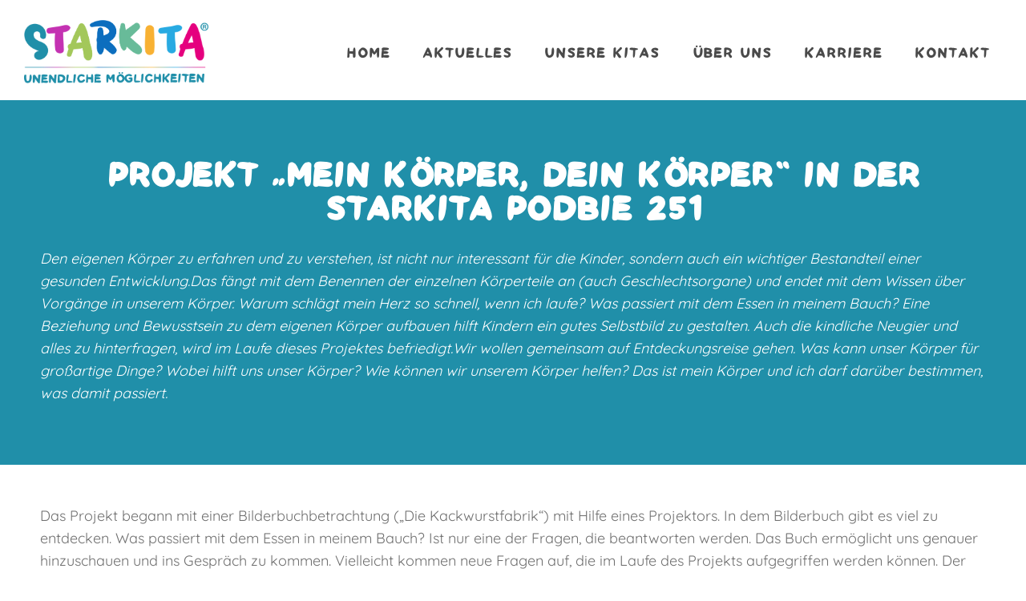

--- FILE ---
content_type: text/html; charset=UTF-8
request_url: https://starkita.de/projekt-mein-koerper-dein-koerper-in-der-starkita-podbie-251/
body_size: 11748
content:
 <!DOCTYPE html>
<html>
<head>
	<meta name="viewport" content="width=device-width, initial-scale=1, maximum-scale=1, user-scalable=0">
	<meta name="format-detection" content="telephone=no">
	<meta name='robots' content='index, follow, max-image-preview:large, max-snippet:-1, max-video-preview:-1' />

	<!-- This site is optimized with the Yoast SEO plugin v21.4 - https://yoast.com/wordpress/plugins/seo/ -->
	<title>Projekt „Mein Körper, dein Körper“ in der STARKITA Podbie 251 - STARKITA e.V.</title>
	<meta name="description" content="Kita, kindergarten, projekt, starkita, kinder, krippe, Kita Hannover, Hannover, erzieher, erzieher hannover, job hannover" />
	<link rel="canonical" href="https://starkita.de/projekt-mein-koerper-dein-koerper-in-der-starkita-podbie-251/" />
	<meta property="og:locale" content="de_DE" />
	<meta property="og:type" content="article" />
	<meta property="og:title" content="Projekt „Mein Körper, dein Körper“ in der STARKITA Podbie 251 - STARKITA e.V." />
	<meta property="og:description" content="Kita, kindergarten, projekt, starkita, kinder, krippe, Kita Hannover, Hannover, erzieher, erzieher hannover, job hannover" />
	<meta property="og:url" content="https://starkita.de/projekt-mein-koerper-dein-koerper-in-der-starkita-podbie-251/" />
	<meta property="og:site_name" content="STARKITA e.V." />
	<meta property="article:published_time" content="2022-03-04T10:17:10+00:00" />
	<meta property="article:modified_time" content="2022-03-04T10:17:42+00:00" />
	<meta property="og:image" content="https://starkita.de/wp-content/uploads/2022/03/1780843def3a192c4e1ac6146edb5fcd-2.jpg" />
	<meta property="og:image:width" content="1224" />
	<meta property="og:image:height" content="1224" />
	<meta property="og:image:type" content="image/jpeg" />
	<meta name="author" content="dico" />
	<meta name="twitter:card" content="summary_large_image" />
	<meta name="twitter:label1" content="Verfasst von" />
	<meta name="twitter:data1" content="dico" />
	<script type="application/ld+json" class="yoast-schema-graph">{"@context":"https://schema.org","@graph":[{"@type":"WebPage","@id":"https://starkita.de/projekt-mein-koerper-dein-koerper-in-der-starkita-podbie-251/","url":"https://starkita.de/projekt-mein-koerper-dein-koerper-in-der-starkita-podbie-251/","name":"Projekt „Mein Körper, dein Körper“ in der STARKITA Podbie 251 - STARKITA e.V.","isPartOf":{"@id":"https://starkita.de/#website"},"primaryImageOfPage":{"@id":"https://starkita.de/projekt-mein-koerper-dein-koerper-in-der-starkita-podbie-251/#primaryimage"},"image":{"@id":"https://starkita.de/projekt-mein-koerper-dein-koerper-in-der-starkita-podbie-251/#primaryimage"},"thumbnailUrl":"https://starkita.de/wp-content/uploads/2022/03/1780843def3a192c4e1ac6146edb5fcd-2.jpg","datePublished":"2022-03-04T10:17:10+00:00","dateModified":"2022-03-04T10:17:42+00:00","author":{"@id":"https://starkita.de/#/schema/person/b4c79d8422df3d45424d75f50bbb0c7d"},"description":"Kita, kindergarten, projekt, starkita, kinder, krippe, Kita Hannover, Hannover, erzieher, erzieher hannover, job hannover","breadcrumb":{"@id":"https://starkita.de/projekt-mein-koerper-dein-koerper-in-der-starkita-podbie-251/#breadcrumb"},"inLanguage":"de","potentialAction":[{"@type":"ReadAction","target":["https://starkita.de/projekt-mein-koerper-dein-koerper-in-der-starkita-podbie-251/"]}]},{"@type":"ImageObject","inLanguage":"de","@id":"https://starkita.de/projekt-mein-koerper-dein-koerper-in-der-starkita-podbie-251/#primaryimage","url":"https://starkita.de/wp-content/uploads/2022/03/1780843def3a192c4e1ac6146edb5fcd-2.jpg","contentUrl":"https://starkita.de/wp-content/uploads/2022/03/1780843def3a192c4e1ac6146edb5fcd-2.jpg","width":1224,"height":1224},{"@type":"BreadcrumbList","@id":"https://starkita.de/projekt-mein-koerper-dein-koerper-in-der-starkita-podbie-251/#breadcrumb","itemListElement":[{"@type":"ListItem","position":1,"name":"Home","item":"https://starkita.de/"},{"@type":"ListItem","position":2,"name":"Projekt „Mein Körper, dein Körper“ in der STARKITA Podbie 251"}]},{"@type":"WebSite","@id":"https://starkita.de/#website","url":"https://starkita.de/","name":"STARKITA e.V.","description":"Unendliche Möglichkeiten","potentialAction":[{"@type":"SearchAction","target":{"@type":"EntryPoint","urlTemplate":"https://starkita.de/?s={search_term_string}"},"query-input":"required name=search_term_string"}],"inLanguage":"de"},{"@type":"Person","@id":"https://starkita.de/#/schema/person/b4c79d8422df3d45424d75f50bbb0c7d","name":"dico","image":{"@type":"ImageObject","inLanguage":"de","@id":"https://starkita.de/#/schema/person/image/","url":"https://secure.gravatar.com/avatar/41af68b4813ca9f305f9cba342e4e23fe847053d2edeba9ce3022760035d8a5e?s=96&d=mm&r=g","contentUrl":"https://secure.gravatar.com/avatar/41af68b4813ca9f305f9cba342e4e23fe847053d2edeba9ce3022760035d8a5e?s=96&d=mm&r=g","caption":"dico"},"url":"https://starkita.de/author/dico/"}]}</script>
	<!-- / Yoast SEO plugin. -->


<link rel='dns-prefetch' href='//cdnjs.cloudflare.com' />
<link rel="alternate" type="application/rss+xml" title="STARKITA e.V. &raquo; Projekt „Mein Körper, dein Körper“ in der STARKITA Podbie 251-Kommentar-Feed" href="https://starkita.de/projekt-mein-koerper-dein-koerper-in-der-starkita-podbie-251/feed/" />
<link rel="alternate" title="oEmbed (JSON)" type="application/json+oembed" href="https://starkita.de/wp-json/oembed/1.0/embed?url=https%3A%2F%2Fstarkita.de%2Fprojekt-mein-koerper-dein-koerper-in-der-starkita-podbie-251%2F" />
<link rel="alternate" title="oEmbed (XML)" type="text/xml+oembed" href="https://starkita.de/wp-json/oembed/1.0/embed?url=https%3A%2F%2Fstarkita.de%2Fprojekt-mein-koerper-dein-koerper-in-der-starkita-podbie-251%2F&#038;format=xml" />
<style id='wp-img-auto-sizes-contain-inline-css' type='text/css'>
img:is([sizes=auto i],[sizes^="auto," i]){contain-intrinsic-size:3000px 1500px}
/*# sourceURL=wp-img-auto-sizes-contain-inline-css */
</style>
<style id='wp-emoji-styles-inline-css' type='text/css'>

	img.wp-smiley, img.emoji {
		display: inline !important;
		border: none !important;
		box-shadow: none !important;
		height: 1em !important;
		width: 1em !important;
		margin: 0 0.07em !important;
		vertical-align: -0.1em !important;
		background: none !important;
		padding: 0 !important;
	}
/*# sourceURL=wp-emoji-styles-inline-css */
</style>
<style id='wp-block-library-inline-css' type='text/css'>
:root{--wp-block-synced-color:#7a00df;--wp-block-synced-color--rgb:122,0,223;--wp-bound-block-color:var(--wp-block-synced-color);--wp-editor-canvas-background:#ddd;--wp-admin-theme-color:#007cba;--wp-admin-theme-color--rgb:0,124,186;--wp-admin-theme-color-darker-10:#006ba1;--wp-admin-theme-color-darker-10--rgb:0,107,160.5;--wp-admin-theme-color-darker-20:#005a87;--wp-admin-theme-color-darker-20--rgb:0,90,135;--wp-admin-border-width-focus:2px}@media (min-resolution:192dpi){:root{--wp-admin-border-width-focus:1.5px}}.wp-element-button{cursor:pointer}:root .has-very-light-gray-background-color{background-color:#eee}:root .has-very-dark-gray-background-color{background-color:#313131}:root .has-very-light-gray-color{color:#eee}:root .has-very-dark-gray-color{color:#313131}:root .has-vivid-green-cyan-to-vivid-cyan-blue-gradient-background{background:linear-gradient(135deg,#00d084,#0693e3)}:root .has-purple-crush-gradient-background{background:linear-gradient(135deg,#34e2e4,#4721fb 50%,#ab1dfe)}:root .has-hazy-dawn-gradient-background{background:linear-gradient(135deg,#faaca8,#dad0ec)}:root .has-subdued-olive-gradient-background{background:linear-gradient(135deg,#fafae1,#67a671)}:root .has-atomic-cream-gradient-background{background:linear-gradient(135deg,#fdd79a,#004a59)}:root .has-nightshade-gradient-background{background:linear-gradient(135deg,#330968,#31cdcf)}:root .has-midnight-gradient-background{background:linear-gradient(135deg,#020381,#2874fc)}:root{--wp--preset--font-size--normal:16px;--wp--preset--font-size--huge:42px}.has-regular-font-size{font-size:1em}.has-larger-font-size{font-size:2.625em}.has-normal-font-size{font-size:var(--wp--preset--font-size--normal)}.has-huge-font-size{font-size:var(--wp--preset--font-size--huge)}.has-text-align-center{text-align:center}.has-text-align-left{text-align:left}.has-text-align-right{text-align:right}.has-fit-text{white-space:nowrap!important}#end-resizable-editor-section{display:none}.aligncenter{clear:both}.items-justified-left{justify-content:flex-start}.items-justified-center{justify-content:center}.items-justified-right{justify-content:flex-end}.items-justified-space-between{justify-content:space-between}.screen-reader-text{border:0;clip-path:inset(50%);height:1px;margin:-1px;overflow:hidden;padding:0;position:absolute;width:1px;word-wrap:normal!important}.screen-reader-text:focus{background-color:#ddd;clip-path:none;color:#444;display:block;font-size:1em;height:auto;left:5px;line-height:normal;padding:15px 23px 14px;text-decoration:none;top:5px;width:auto;z-index:100000}html :where(.has-border-color){border-style:solid}html :where([style*=border-top-color]){border-top-style:solid}html :where([style*=border-right-color]){border-right-style:solid}html :where([style*=border-bottom-color]){border-bottom-style:solid}html :where([style*=border-left-color]){border-left-style:solid}html :where([style*=border-width]){border-style:solid}html :where([style*=border-top-width]){border-top-style:solid}html :where([style*=border-right-width]){border-right-style:solid}html :where([style*=border-bottom-width]){border-bottom-style:solid}html :where([style*=border-left-width]){border-left-style:solid}html :where(img[class*=wp-image-]){height:auto;max-width:100%}:where(figure){margin:0 0 1em}html :where(.is-position-sticky){--wp-admin--admin-bar--position-offset:var(--wp-admin--admin-bar--height,0px)}@media screen and (max-width:600px){html :where(.is-position-sticky){--wp-admin--admin-bar--position-offset:0px}}
/*wp_block_styles_on_demand_placeholder:696fd86fc3a6b*/
/*# sourceURL=wp-block-library-inline-css */
</style>
<style id='classic-theme-styles-inline-css' type='text/css'>
/*! This file is auto-generated */
.wp-block-button__link{color:#fff;background-color:#32373c;border-radius:9999px;box-shadow:none;text-decoration:none;padding:calc(.667em + 2px) calc(1.333em + 2px);font-size:1.125em}.wp-block-file__button{background:#32373c;color:#fff;text-decoration:none}
/*# sourceURL=/wp-includes/css/classic-themes.min.css */
</style>
<link rel='stylesheet' id='cpsh-shortcodes-css' href='https://starkita.de/wp-content/plugins/column-shortcodes//assets/css/shortcodes.css?ver=1.0.1' type='text/css' media='all' />
<link rel='stylesheet' id='contact-form-7-css' href='https://starkita.de/wp-content/plugins/contact-form-7/includes/css/styles.css?ver=5.8.2' type='text/css' media='all' />
<link rel='stylesheet' id='wp-job-manager-job-listings-css' href='https://starkita.de/wp-content/plugins/wp-job-manager/assets/dist/css/job-listings.css?ver=598383a28ac5f9f156e4' type='text/css' media='all' />
<link rel='stylesheet' id='weglot-css-css' href='https://starkita.de/wp-content/plugins/weglot/dist/css/front-css.css?ver=4.2.1' type='text/css' media='' />
<link rel='stylesheet' id='new-flag-css-css' href='https://starkita.de/wp-content/plugins/weglot/app/styles/new-flags.css?ver=4.2.1' type='text/css' media='all' />
<link rel='stylesheet' id='bootstrap-css' href='https://starkita.de/wp-content/themes/bundesweitdigital/css/bootstrap.min.css?ver=6.9' type='text/css' media='all' />
<link rel='stylesheet' id='slick-css' href='https://starkita.de/wp-content/themes/bundesweitdigital/css/slick.css?ver=1.3.3' type='text/css' media='screen' />
<link rel='stylesheet' id='admin-style-css' href='https://starkita.de/wp-content/themes/bundesweitdigital/css/admin.css?ver=6.9' type='text/css' media='all' />
<link rel='stylesheet' id='font-awesome-css' href='https://starkita.de/wp-content/themes/bundesweitdigital/css/all.css?ver=6.9' type='text/css' media='all' />
<link rel='stylesheet' id='lightbox-css' href='https://starkita.de/wp-content/themes/bundesweitdigital/css/lc_lightbox.min.css?ver=6.9' type='text/css' media='all' />
<link rel='stylesheet' id='lightbox-skin-css' href='https://starkita.de/wp-content/themes/bundesweitdigital/css/minimal.css?ver=6.9' type='text/css' media='all' />
<link rel='stylesheet' id='mmenu-css' href='https://cdnjs.cloudflare.com/ajax/libs/jQuery.mmenu/8.5.6/mmenu.min.css?ver=6.9' type='text/css' media='all' />
<link rel='stylesheet' id='main-css' href='https://starkita.de/wp-content/themes/bundesweitdigital/css/main.css?ver=202212081435' type='text/css' media='all' />
<link rel='stylesheet' id='cf7cf-style-css' href='https://starkita.de/wp-content/plugins/cf7-conditional-fields/style.css?ver=2.3.12' type='text/css' media='all' />
<link rel='stylesheet' id='um_crop-css' href='https://starkita.de/wp-content/plugins/ultimate-member/assets/css/um-crop.css?ver=2.7.0' type='text/css' media='all' />
<link rel='stylesheet' id='um_modal-css' href='https://starkita.de/wp-content/plugins/ultimate-member/assets/css/um-modal.css?ver=2.7.0' type='text/css' media='all' />
<link rel='stylesheet' id='um_ui-css' href='https://starkita.de/wp-content/plugins/ultimate-member/assets/libs/jquery-ui/jquery-ui.min.css?ver=1.12.1' type='text/css' media='all' />
<link rel='stylesheet' id='um_tipsy-css' href='https://starkita.de/wp-content/plugins/ultimate-member/assets/libs/tipsy/tipsy.min.css?ver=1.0.0a' type='text/css' media='all' />
<link rel='stylesheet' id='um_raty-css' href='https://starkita.de/wp-content/plugins/ultimate-member/assets/libs/raty/um-raty.min.css?ver=2.6.0' type='text/css' media='all' />
<link rel='stylesheet' id='um_fonticons_ii-css' href='https://starkita.de/wp-content/plugins/ultimate-member/assets/libs/legacy/fonticons/fonticons-ii.min.css?ver=2.7.0' type='text/css' media='all' />
<link rel='stylesheet' id='um_fonticons_fa-css' href='https://starkita.de/wp-content/plugins/ultimate-member/assets/libs/legacy/fonticons/fonticons-fa.min.css?ver=2.7.0' type='text/css' media='all' />
<link rel='stylesheet' id='select2-css' href='https://starkita.de/wp-content/plugins/ultimate-member/assets/libs/select2/select2.min.css?ver=4.0.13' type='text/css' media='all' />
<link rel='stylesheet' id='um_styles-css' href='https://starkita.de/wp-content/plugins/ultimate-member/assets/css/um-styles.css?ver=2.7.0' type='text/css' media='all' />
<link rel='stylesheet' id='um_profile-css' href='https://starkita.de/wp-content/plugins/ultimate-member/assets/css/um-profile.css?ver=2.7.0' type='text/css' media='all' />
<link rel='stylesheet' id='um_account-css' href='https://starkita.de/wp-content/plugins/ultimate-member/assets/css/um-account.css?ver=2.7.0' type='text/css' media='all' />
<link rel='stylesheet' id='um_misc-css' href='https://starkita.de/wp-content/plugins/ultimate-member/assets/css/um-misc.css?ver=2.7.0' type='text/css' media='all' />
<link rel='stylesheet' id='um_fileupload-css' href='https://starkita.de/wp-content/plugins/ultimate-member/assets/css/um-fileupload.css?ver=2.7.0' type='text/css' media='all' />
<link rel='stylesheet' id='um_datetime-css' href='https://starkita.de/wp-content/plugins/ultimate-member/assets/css/pickadate/default.css?ver=2.7.0' type='text/css' media='all' />
<link rel='stylesheet' id='um_datetime_date-css' href='https://starkita.de/wp-content/plugins/ultimate-member/assets/css/pickadate/default.date.css?ver=2.7.0' type='text/css' media='all' />
<link rel='stylesheet' id='um_datetime_time-css' href='https://starkita.de/wp-content/plugins/ultimate-member/assets/css/pickadate/default.time.css?ver=2.7.0' type='text/css' media='all' />
<link rel='stylesheet' id='um_scrollbar-css' href='https://starkita.de/wp-content/plugins/ultimate-member/assets/css/simplebar.css?ver=2.7.0' type='text/css' media='all' />
<link rel='stylesheet' id='um_responsive-css' href='https://starkita.de/wp-content/plugins/ultimate-member/assets/css/um-responsive.css?ver=2.7.0' type='text/css' media='all' />
<link rel='stylesheet' id='um_default_css-css' href='https://starkita.de/wp-content/plugins/ultimate-member/assets/css/um-old-default.css?ver=2.7.0' type='text/css' media='all' />
<script type="text/javascript" src="https://starkita.de/wp-content/plugins/weglot/dist/front-js.js?ver=4.2.1" id="wp-weglot-js-js"></script>
<script type="text/javascript" src="https://starkita.de/wp-includes/js/jquery/jquery.min.js?ver=3.7.1" id="jquery-core-js"></script>
<script type="text/javascript" src="https://starkita.de/wp-includes/js/jquery/jquery-migrate.min.js?ver=3.4.1" id="jquery-migrate-js"></script>
<script type="text/javascript" id="enhanced-ecommerce-google-analytics-js-extra">
/* <![CDATA[ */
var ConvAioGlobal = {"nonce":"4aedf9763f"};
//# sourceURL=enhanced-ecommerce-google-analytics-js-extra
/* ]]> */
</script>
<script type="text/javascript" src="https://starkita.de/wp-content/plugins/enhanced-e-commerce-for-woocommerce-store/public/js/con-gtm-google-analytics.js?ver=7.1.8" id="enhanced-ecommerce-google-analytics-js"></script>
<script type="text/javascript" id="enhanced-ecommerce-google-analytics-js-after">
/* <![CDATA[ */
tvc_smd={"tvc_wcv":"","tvc_wpv":"6.9","tvc_eev":"7.1.8","tvc_cnf":{"t_cg":"","t_ec":"","t_ee":"on","t_df":"","t_gUser":"1","t_UAen":"on","t_thr":"6","t_IPA":"1","t_PrivacyPolicy":"1"},"tvc_sub_data":{"sub_id":"62341","cu_id":"52821","pl_id":"1","ga_tra_option":"","ga_property_id":"","ga_measurement_id":"","ga_ads_id":"","ga_gmc_id":"","ga_gmc_id_p":"","op_gtag_js":"0","op_en_e_t":"0","op_rm_t_t":"0","op_dy_rm_t_t":"0","op_li_ga_wi_ads":"0","gmc_is_product_sync":"0","gmc_is_site_verified":"0","gmc_is_domain_claim":"0","gmc_product_count":"0","fb_pixel_id":"","tracking_method":"gtm","user_gtm_id":"conversios-gtm"}};
//# sourceURL=enhanced-ecommerce-google-analytics-js-after
/* ]]> */
</script>
<script type="text/javascript" src="https://starkita.de/wp-content/plugins/ultimate-member/assets/js/um-gdpr.min.js?ver=2.7.0" id="um-gdpr-js"></script>
<link rel="https://api.w.org/" href="https://starkita.de/wp-json/" /><link rel="alternate" title="JSON" type="application/json" href="https://starkita.de/wp-json/wp/v2/posts/6700" /><link rel="EditURI" type="application/rsd+xml" title="RSD" href="https://starkita.de/xmlrpc.php?rsd" />
<meta name="generator" content="WordPress 6.9" />
<link rel='shortlink' href='https://starkita.de/?p=6700' />
		<style type="text/css">
			.um_request_name {
				display: none !important;
			}
		</style>
	    <script data-cfasync="false" data-no-optimize="1" data-pagespeed-no-defer>
      var tvc_lc = '';
    </script>
    <script data-cfasync="false" data-no-optimize="1" data-pagespeed-no-defer>
      var tvc_lc = '';
    </script>
<script data-cfasync="false" data-pagespeed-no-defer>
      window.dataLayer = window.dataLayer || [];
      dataLayer.push({"event":"begin_datalayer","cov_remarketing":false,"conv_track_email":"1","conv_track_phone":"1","conv_track_address":"1"});
    </script>    <!-- Google Tag Manager by Conversios-->
    <script>
      (function(w, d, s, l, i) {
        w[l] = w[l] || [];
        w[l].push({
          'gtm.start': new Date().getTime(),
          event: 'gtm.js'
        });
        var f = d.getElementsByTagName(s)[0],
          j = d.createElement(s),
          dl = l != 'dataLayer' ? '&l=' + l : '';
        j.async = true;
        j.src =
          'https://www.googletagmanager.com/gtm.js?id=' + i + dl;
        f.parentNode.insertBefore(j, f);
      })(window, document, 'script', 'dataLayer', 'GTM-K7X94DG');
    </script>
    <!-- End Google Tag Manager -->
    <!-- Google Tag Manager (noscript) -->
    <noscript><iframe src="https://www.googletagmanager.com/ns.html?id=GTM-K7X94DG" height="0" width="0" style="display:none;visibility:hidden"></iframe></noscript>
    <!-- End Google Tag Manager (noscript) -->
        <script>
      (window.gaDevIds = window.gaDevIds || []).push('5CDcaG');
    </script>
  <script><!-- Meta Pixel Code -->
!function(f,b,e,v,n,t,s)
{if(f.fbq)return;n=f.fbq=function(){n.callMethod?
n.callMethod.apply(n,arguments):n.queue.push(arguments)};
if(!f._fbq)f._fbq=n;n.push=n;n.loaded=!0;n.version='2.0';
n.queue=[];t=b.createElement(e);t.async=!0;
t.src=v;s=b.getElementsByTagName(e)[0];
s.parentNode.insertBefore(t,s)}(window, document,'script',
'https://connect.facebook.net/en_US/fbevents.js');
fbq('init', '1271306820891684');
fbq('track', 'PageView');
</script>
<noscript><img height="1" width="1" style="display:none"
src="https://www.facebook.com/tr?id=1271306820891684&ev=PageView&noscript=1"
/></noscript>
<!-- End Meta Pixel Code --></script><script><!-- Google tag (gtag.js) --> <script async src="https://www.googletagmanager.com/gtag/js?id=AW-11072301478"></script> <script> window.dataLayer = window.dataLayer || []; function gtag(){dataLayer.push(arguments);} gtag('js', new Date()); gtag('config', 'AW-11072301478'); </script><link rel="icon" href="https://starkita.de/wp-content/uploads/2020/09/cropped-STARKITA_Favicon-1-32x32.png" sizes="32x32" />
<link rel="icon" href="https://starkita.de/wp-content/uploads/2020/09/cropped-STARKITA_Favicon-1-192x192.png" sizes="192x192" />
<link rel="apple-touch-icon" href="https://starkita.de/wp-content/uploads/2020/09/cropped-STARKITA_Favicon-1-180x180.png" />
<meta name="msapplication-TileImage" content="https://starkita.de/wp-content/uploads/2020/09/cropped-STARKITA_Favicon-1-270x270.png" />
		<style type="text/css" id="wp-custom-css">
			a {color: #fff;}
a:hover {color: #fff;}

.d-block {text-align:center;}
.col-12 {padding: 35px 10px 10px 10px;}

.um input[type="submit"].um-button, .um input[type="submit"].um-button:focus, .um a.um-button, .um a.um-button.um-disabled:focus, .um a.um-button.um-disabled:active {
	background: #208Fa9;
}

.um a.um-button.um-disabled:hover {
	background: #71b7c8;
}

.grecaptcha-badge { visibility: hidden; }

.headcompany-link {
  display: none;
}
		</style>
		</head>
<body class="masterbody">
	
	<div class="masterhead"> 
		
		<header>
			<div class="container"> 
				<div class="container-inner"> 
					
					<div class="branding col-sm-2"> 
						<a href="/#">
															<img class="logo" src="https://starkita.de/wp-content/uploads/2021/03/Logo-STARKITA.png" />
																				</a>
					</div>
					
					<div class="main col-sm-10">
						<div class="top-bar">
							<li class="job">
															</li>
							<li class="mail-white">
								
															</li>
						</div>
						
						<a id="toggle" href="#mmenu">
							<img src="/wp-content/themes/bundesweitdigital/images/icons/menu.png" alt="Show" />
						</a>
						
						<div id="mainmenu" class="menu-hauptmenue-container"><ul id="menu-hauptmenue" class="mainmenu row"><li id="menu-item-1224" class="menu-item menu-item-type-post_type menu-item-object-page menu-item-home menu-item-1224"><a href="https://starkita.de/">Home</a></li>
<li id="menu-item-2197" class="menu-item menu-item-type-post_type menu-item-object-page menu-item-2197"><a href="https://starkita.de/aktuelles/">Aktuelles</a></li>
<li id="menu-item-2232" class="menu-item menu-item-type-post_type menu-item-object-page menu-item-has-children menu-item-2232"><a href="https://starkita.de/unsere-kitas/">Unsere Kitas</a>
<ul class="sub-menu">
	<li id="menu-item-2416" class="menu-item menu-item-type-post_type menu-item-object-page menu-item-2416"><a href="https://starkita.de/unsere-kitas/suedstadt-bult/">Haeckelstraße 10</a></li>
	<li id="menu-item-2417" class="menu-item menu-item-type-post_type menu-item-object-page menu-item-2417"><a href="https://starkita.de/unsere-kitas/anderten/">Am Rohgraben 8</a></li>
	<li id="menu-item-2418" class="menu-item menu-item-type-post_type menu-item-object-page menu-item-2418"><a href="https://starkita.de/unsere-kitas/buchholz-list/">Podbie 251</a></li>
	<li id="menu-item-2419" class="menu-item menu-item-type-post_type menu-item-object-page menu-item-2419"><a href="https://starkita.de/unsere-kitas/anderten-misburg/">Anderter Straße 129 d</a></li>
</ul>
</li>
<li id="menu-item-2255" class="menu-item menu-item-type-post_type menu-item-object-page menu-item-has-children menu-item-2255"><a href="https://starkita.de/ueber-uns/">Über uns</a>
<ul class="sub-menu">
	<li id="menu-item-2774" class="menu-item menu-item-type-custom menu-item-object-custom menu-item-2774"><a href="/ueber-uns/#element-id-5">Unser Team</a></li>
	<li id="menu-item-5678" class="menu-item menu-item-type-custom menu-item-object-custom menu-item-5678"><a href="https://starkita.de/ueber-uns/#mitarbeiter-interviews">Mitarbeiter-Interviews</a></li>
	<li id="menu-item-2772" class="menu-item menu-item-type-custom menu-item-object-custom menu-item-2772"><a href="/ueber-uns/#Pädagogik">Pädagogik</a></li>
	<li id="menu-item-3841" class="menu-item menu-item-type-custom menu-item-object-custom menu-item-3841"><a href="/ueber-uns/#ein-tag">Ein Tag mit uns</a></li>
	<li id="menu-item-2770" class="menu-item menu-item-type-custom menu-item-object-custom menu-item-2770"><a href="/ueber-uns/#Kueche">STAR-Küche</a></li>
	<li id="menu-item-2771" class="menu-item menu-item-type-custom menu-item-object-custom menu-item-2771"><a href="/ueber-uns/#Eltern">STAR-Eltern</a></li>
</ul>
</li>
<li id="menu-item-2194" class="menu-item menu-item-type-post_type menu-item-object-page menu-item-has-children menu-item-2194"><a href="https://starkita.de/karriere/">Karriere</a>
<ul class="sub-menu">
	<li id="menu-item-4333" class="menu-item menu-item-type-post_type menu-item-object-page menu-item-4333"><a href="https://starkita.de/online-bewerbung/">Bewerbung</a></li>
	<li id="menu-item-8049" class="menu-item menu-item-type-post_type menu-item-object-page menu-item-8049"><a href="https://starkita.de/stellenangebote/">Stellenangebote</a></li>
</ul>
</li>
<li id="menu-item-2193" class="menu-item menu-item-type-post_type menu-item-object-page menu-item-has-children menu-item-2193"><a href="https://starkita.de/kontakt/">Kontakt</a>
<ul class="sub-menu">
	<li id="menu-item-3548" class="menu-item menu-item-type-post_type menu-item-object-page menu-item-3548"><a href="https://starkita.de/anmeldung/">Anmeldung</a></li>
</ul>
</li>
</ul></div>						
					</div>
				</div>
			</div>

			<a class="headcompany-link" href="https://starkita.gmbh/">Zur Starkita GmbH</a>
			
		</div>
		<script>
		
		jQuery(document).ready(function($) {
			
			if ($(window).width() < 1180) {
				
				$("#mainmenu").mmenu({
					slidingSubmenus: false
				});
				var API = $("#mainmenu").data("mmenu");
				
				$("#toggle").click(function(){
					
					API.open();
				});
				
			}

		});
		</script>
	</header>



<section class="outerWrap element-textblock columns-1 blue" id="element-id-1" style="padding-top:150px; padding-bottom:50px;">
    <div class="innerWrap clearfix">
        
                
                <div class="intro">
                    
                        
                        
                
                <div class="text">
                    <h1 style="color: #fff; padding-top: 110px; text-align: center;">Projekt „Mein Körper, dein Körper“ in der STARKITA Podbie 251</h1>
<p style="color: #fff;"><em>Den eigenen Körper zu erfahren und zu verstehen, ist nicht nur interessant für die Kinder, sondern auch ein wichtiger Bestandteil einer gesunden Entwicklung.Das fängt mit dem Benennen der einzelnen Körperteile an (auch Geschlechtsorgane) und endet mit dem Wissen über Vorgänge in unserem Körper. Warum schlägt mein Herz so schnell, wenn ich laufe? Was passiert mit dem Essen in meinem Bauch? Eine Beziehung und Bewusstsein zu dem eigenen Körper aufbauen hilft Kindern ein gutes Selbstbild zu gestalten. Auch die kindliche Neugier und alles zu hinterfragen, wird im Laufe dieses Projektes befriedigt.Wir wollen gemeinsam auf Entdeckungsreise gehen. Was kann unser Körper für großartige Dinge? Wobei hilft uns unser Körper? Wie können wir unserem Körper helfen? Das ist mein Körper und ich darf darüber bestimmen, was damit passiert.</em></p>
                </div>
                                
                        
                </div>
            
    </div>
</section>

<script>
$ = jQuery;

    
$(document).ready(function($) {
    
    // TOGGLE TOC
    $('#element-id-1 aside .block > h4').click(function() {
        $(this).find('+ div').slideToggle();
    });
    
    
    // HAS THUMBNAIL = CREATE THUMBNAIL-HOLDER
    if($('#element-id-1 .block.thumbnail').length) {
        $('#element-id-1').addClass('has-thumbnail');

        var thumb = $('#element-id-1.has-thumbnail aside .block.thumbnail'),
            y = thumb.height() + 50;

        $('#element-id-1.has-thumbnail .innerWrap').prepend(
            $('<div/>', {
                class: 'thumbnail-holder',
                height: y + 'px'
            })
        );
    }
    
});
</script>
<section class="outerWrap element-textblock columns-1 white" id="element-id-2" style="padding-top:50px; padding-bottom:65px;">
    <div class="innerWrap clearfix">
        
                
                <div class="intro">
                    
                        
                        
                
                <div class="text">
                    <p>Das Projekt begann mit einer Bilderbuchbetrachtung („Die Kackwurstfabrik“) mit Hilfe eines Projektors. In dem Bilderbuch gibt es viel zu entdecken. Was passiert mit dem Essen in meinem Bauch? Ist nur eine der Fragen, die beantworten werden.  Das Buch ermöglicht uns genauer hinzuschauen und ins Gespräch zu kommen. Vielleicht kommen neue Fragen auf, die im Laufe des Projekts aufgegriffen werden können. Der nächste Schritt widmet sich experimentieren und ausprobieren. In kleinen Gruppen möchten wir untersuchen, wie sich unser Herz anhört und zählen, wie oft es schlägt. Was passiert mit dem Herz, wenn wir ganz schnell laufen? Warum schlägt es so schnell und laut. Können wir unser Herz dann vielleicht sogar fühlen? Mit kindgerechten Abbildungen schauen wir uns an, wie ein Herz überhaupt aussieht und wofür es da ist.  Wir werden zusammen sogar ein Herzmodell bauen.</p>
                </div>
                                
                        
                </div>
            
    </div>
</section>

<script>
$ = jQuery;

    
$(document).ready(function($) {
    
    // TOGGLE TOC
    $('#element-id-2 aside .block > h4').click(function() {
        $(this).find('+ div').slideToggle();
    });
    
    
    // HAS THUMBNAIL = CREATE THUMBNAIL-HOLDER
    if($('#element-id-2 .block.thumbnail').length) {
        $('#element-id-2').addClass('has-thumbnail');

        var thumb = $('#element-id-2.has-thumbnail aside .block.thumbnail'),
            y = thumb.height() + 50;

        $('#element-id-2.has-thumbnail .innerWrap').prepend(
            $('<div/>', {
                class: 'thumbnail-holder',
                height: y + 'px'
            })
        );
    }
    
});
</script>

<!--WPFC_FOOTER_START--><footer class="d-block d-sm-none">
	
<div class="container row"> 
		
		<div class="address col-12"> 
			
			<h4 class="footer-headline">LOGIN</h4>
			<p class="footer-paragraph">Nichts mehr verpassen! Aktuelle Bilder und detaillierte Infos für Eltern finden Sie in Ihrem persönlichen Benutzerkonto.</p>
			
							<button class="footer-button logged-out"><a style="color: #208FA9;" href="/login/">EINLOGGEN</a></button>
					
		
		</div>
		
		
	    <div class="contact col-12">
					
		
	
		  										    

													<h4 class="footer-headline">KONTAKT</h4>
										            <p>STARKITA e.V.<br />
Hildesheimer Straße 140<br />
30173 Hannover</p>
										            <p></p>

										        
							    
										
										<li class="tel">

											<a href='tel: 0511 / 475354-00'> 0511 / 475354-00</a>
										</li>

										<li class="mail">

											<a href='mailto:info@starkita.de'>info@starkita.de</a>
										</li>
										
		  
				           
	    </div>	
				
		<div class="pages col-12">
					
				<h4 class="footer-headline">ÜBERSICHT</h4>
			    <div class="menu-footer-menue-container"><ul id="menu-footer-menue" class="footermenu"><li id="menu-item-3271" class="menu-item menu-item-type-post_type menu-item-object-page menu-item-home menu-item-3271"><a href="https://starkita.de/">Home</a></li>
<li id="menu-item-3272" class="menu-item menu-item-type-post_type menu-item-object-page menu-item-3272"><a href="https://starkita.de/karriere/">Karriere</a></li>
<li id="menu-item-3273" class="menu-item menu-item-type-post_type menu-item-object-page menu-item-3273"><a href="https://starkita.de/unsere-kitas/">KiTas</a></li>
<li id="menu-item-1216" class="menu-item menu-item-type-post_type menu-item-object-page menu-item-1216"><a href="https://starkita.de/impressum/">Impressum</a></li>
<li id="menu-item-1215" class="menu-item menu-item-type-post_type menu-item-object-page menu-item-1215"><a href="https://starkita.de/datenschutz/">Datenschutz</a></li>
</ul></div>			

	    </div>	
			
		<div class="address col-12"> 
			
			<h4 class="footer-headline">AKTUELLES</h4>
			<p class="footer-paragraph">Damit Sie stetes am Laufenden bleiben, informieren wir Sie gerne über das aktuelle Geschehen in unseren Kindertagesstätten.</p>
			<button class="footer-button"><a style="color: #208FA9;" href="/aktuelles/">MEHR</a></button>
		
		</div>
			
			
		

</div>	
	
	
	<div class="stick-container-bottom row p-4"> 
		
							
		
	</div>
	
</footer>









<footer class="d-none d-md-block">
	<div class="container-bottom row"> 
		
		<div class="address col-3">
			
					
				  	<h4 class="footer-headline">LOGIN</h4>
			<p>Nichts mehr verpassen! Aktuelle Bilder und detaillierte Infos für Eltern finden Sie in Ihrem persönlichen Benutzerkonto.</p>
							<button class="footer-button logged-out"><a style="color: #208FA9;" href="/login/">EINLOGGEN</a></button>
						
			


		</div>
		
		
        <div class="contact col-3">
					
													    

													<h4 class="footer-headline">KONTAKT</h4>
										            <p>STARKITA e.V.<br />
Hildesheimer Straße 140<br />
30173 Hannover</p>
										            <p></p>

										        
							    
										
			
			
			<li class="tel">

											<a href='tel: 0511 / 475354-00'> 0511 / 475354-00</a>
										</li>

										<li class="mail">

											<a href='mailto:info@starkita.de'>info@starkita.de</a>
										</li>
		  
				

	    </div>	
		
		<div class="pages col-3">
					
				<h4 class="footer-headline">ÜBERSICHT</h4>
			<div class="menu-footer-menue-container"><ul id="menu-footer-menue-1" class="footermenu"><li class="menu-item menu-item-type-post_type menu-item-object-page menu-item-home menu-item-3271"><a href="https://starkita.de/">Home</a></li>
<li class="menu-item menu-item-type-post_type menu-item-object-page menu-item-3272"><a href="https://starkita.de/karriere/">Karriere</a></li>
<li class="menu-item menu-item-type-post_type menu-item-object-page menu-item-3273"><a href="https://starkita.de/unsere-kitas/">KiTas</a></li>
<li class="menu-item menu-item-type-post_type menu-item-object-page menu-item-1216"><a href="https://starkita.de/impressum/">Impressum</a></li>
<li class="menu-item menu-item-type-post_type menu-item-object-page menu-item-1215"><a href="https://starkita.de/datenschutz/">Datenschutz</a></li>
</ul></div>			

	    </div>	
		
		<div class="newsletter col-3">
					
				<h4 class="footer-headline">AKTUELLES</h4>
			<p class="footer-paragraph">Damit Sie stetes am Laufenden bleiben, informieren wir Sie gerne über das aktuelle Geschehen in unseren Kindertagesstätten.</p>
			<button class="footer-button"><a style="color: #208FA9;" href="/aktuelles/">MEHR</a></button>
		</div>	    
			

	  </div>												
											
	
<script>
var bubbleVisible = 1;
$(document).on('scroll', function(){
	// console.log( window.scrollY ); 
	if( window.innerWidth < 400 && window.scrollY >= 400 && bubbleVisible == 1){
		bubbleVisible = 0;
		$(".pink-bubble-btn").fadeOut();
	}
	if( window.innerWidth < 400 && window.scrollY < 400 && bubbleVisible == 0){
		bubbleVisible = 1;
		$(".pink-bubble-btn").fadeIn();
	}
});
</script>
				
				
</footer>
      <script data-cfasync="false" data-no-optimize="1" data-pagespeed-no-defer>
        tvc_js = new TVC_GTM_Enhanced({"affiliation":"STARKITA e.V.","is_admin":"","tracking_option":"","property_id":"","measurement_id":"","google_ads_id":"","fb_pixel_id":"","fb_event_id":"27a043a7952a467dacbd01cf9532fe6e","tvc_ajax_url":"https:\/\/starkita.de\/wp-admin\/admin-ajax.php","is_global_fs_enabled":null});
        
          /*
           * Contact form 7 - formSubmit event
           */
          var wpcf7Elm = document.querySelector('.wpcf7');
          if (wpcf7Elm) {
            wpcf7Elm.addEventListener('wpcf7submit', function(event) {
              if (event.detail.status == 'mail_sent') {
                tvc_js.formsubmit_cf7_tracking(event);
              }
            }, false);
          }

        
        
              </script>
      
<div id="um_upload_single" style="display:none"></div>

<div id="um_view_photo" style="display:none">

	<a href="javascript:void(0);" data-action="um_remove_modal" class="um-modal-close"
	   aria-label="Modale Ansicht des Bildes schließen">
		<i class="um-faicon-times"></i>
	</a>

	<div class="um-modal-body photo">
		<div class="um-modal-photo"></div>
	</div>

</div>
<script type="speculationrules">
{"prefetch":[{"source":"document","where":{"and":[{"href_matches":"/*"},{"not":{"href_matches":["/wp-*.php","/wp-admin/*","/wp-content/uploads/*","/wp-content/*","/wp-content/plugins/*","/wp-content/themes/bundesweitdigital/*","/*\\?(.+)"]}},{"not":{"selector_matches":"a[rel~=\"nofollow\"]"}},{"not":{"selector_matches":".no-prefetch, .no-prefetch a"}}]},"eagerness":"conservative"}]}
</script>
<script type="text/javascript" src="https://starkita.de/wp-content/plugins/contact-form-7/includes/swv/js/index.js?ver=5.8.2" id="swv-js"></script>
<script type="text/javascript" id="contact-form-7-js-extra">
/* <![CDATA[ */
var wpcf7 = {"api":{"root":"https://starkita.de/wp-json/","namespace":"contact-form-7/v1"}};
//# sourceURL=contact-form-7-js-extra
/* ]]> */
</script>
<script type="text/javascript" src="https://starkita.de/wp-content/plugins/contact-form-7/includes/js/index.js?ver=5.8.2" id="contact-form-7-js"></script>
<script type="text/javascript" src="https://starkita.de/wp-content/themes/bundesweitdigital/js/bootstrap.min.js?ver=6.9" id="bootstrap-js"></script>
<script type="text/javascript" src="https://starkita.de/wp-content/themes/bundesweitdigital/js/slick.min.js?ver=6.9" id="slick-js"></script>
<script type="text/javascript" src="https://cdnjs.cloudflare.com/ajax/libs/jQuery.mmenu/8.5.6/mmenu.min.js?ver=6.9" id="mmenu-js"></script>
<script type="text/javascript" src="https://starkita.de/wp-content/themes/bundesweitdigital/js/lc_lightbox.lite.min.js?ver=6.9" id="lightbox-js"></script>
<script type="text/javascript" src="https://starkita.de/wp-content/themes/bundesweitdigital/js/alloy_finger.min.js?ver=6.9" id="AlloyFinger-js"></script>
<script type="text/javascript" src="https://starkita.de/wp-content/themes/bundesweitdigital/js/main.js?ver=202212081502" id="main-js"></script>
<script type="text/javascript" id="wpcf7cf-scripts-js-extra">
/* <![CDATA[ */
var wpcf7cf_global_settings = {"ajaxurl":"https://starkita.de/wp-admin/admin-ajax.php"};
//# sourceURL=wpcf7cf-scripts-js-extra
/* ]]> */
</script>
<script type="text/javascript" src="https://starkita.de/wp-content/plugins/cf7-conditional-fields/js/scripts.js?ver=2.3.12" id="wpcf7cf-scripts-js"></script>
<script type="text/javascript" src="https://www.google.com/recaptcha/api.js?render=6LfvajUoAAAAAD-kQFbCi_YZUmGMvavdAQey8EVf&amp;ver=3.0" id="google-recaptcha-js"></script>
<script type="text/javascript" src="https://starkita.de/wp-includes/js/dist/vendor/wp-polyfill.min.js?ver=3.15.0" id="wp-polyfill-js"></script>
<script type="text/javascript" id="wpcf7-recaptcha-js-extra">
/* <![CDATA[ */
var wpcf7_recaptcha = {"sitekey":"6LfvajUoAAAAAD-kQFbCi_YZUmGMvavdAQey8EVf","actions":{"homepage":"homepage","contactform":"contactform"}};
//# sourceURL=wpcf7-recaptcha-js-extra
/* ]]> */
</script>
<script type="text/javascript" src="https://starkita.de/wp-content/plugins/contact-form-7/modules/recaptcha/index.js?ver=5.8.2" id="wpcf7-recaptcha-js"></script>
<script type="text/javascript" src="https://starkita.de/wp-includes/js/underscore.min.js?ver=1.13.7" id="underscore-js"></script>
<script type="text/javascript" id="wp-util-js-extra">
/* <![CDATA[ */
var _wpUtilSettings = {"ajax":{"url":"/wp-admin/admin-ajax.php"}};
//# sourceURL=wp-util-js-extra
/* ]]> */
</script>
<script type="text/javascript" src="https://starkita.de/wp-includes/js/wp-util.min.js?ver=6.9" id="wp-util-js"></script>
<script type="text/javascript" src="https://starkita.de/wp-content/plugins/ultimate-member/assets/js/um-crop.min.js?ver=2.7.0" id="um_crop-js"></script>
<script type="text/javascript" src="https://starkita.de/wp-content/plugins/ultimate-member/assets/js/um-modal.min.js?ver=2.7.0" id="um_modal-js"></script>
<script type="text/javascript" src="https://starkita.de/wp-content/plugins/ultimate-member/assets/js/um-jquery-form.min.js?ver=2.7.0" id="um_jquery_form-js"></script>
<script type="text/javascript" src="https://starkita.de/wp-content/plugins/ultimate-member/assets/js/um-fileupload.js?ver=2.7.0" id="um_fileupload-js"></script>
<script type="text/javascript" src="https://starkita.de/wp-content/plugins/ultimate-member/assets/js/pickadate/picker.js?ver=2.7.0" id="um_datetime-js"></script>
<script type="text/javascript" src="https://starkita.de/wp-content/plugins/ultimate-member/assets/js/pickadate/picker.date.js?ver=2.7.0" id="um_datetime_date-js"></script>
<script type="text/javascript" src="https://starkita.de/wp-content/plugins/ultimate-member/assets/js/pickadate/picker.time.js?ver=2.7.0" id="um_datetime_time-js"></script>
<script type="text/javascript" src="https://starkita.de/wp-content/plugins/ultimate-member/assets/js/pickadate/translations/de_DE.js?ver=2.7.0" id="um_datetime_locale-js"></script>
<script type="text/javascript" src="https://starkita.de/wp-includes/js/imagesloaded.min.js?ver=5.0.0" id="imagesloaded-js"></script>
<script type="text/javascript" src="https://starkita.de/wp-includes/js/masonry.min.js?ver=4.2.2" id="masonry-js"></script>
<script type="text/javascript" src="https://starkita.de/wp-includes/js/jquery/jquery.masonry.min.js?ver=3.1.2b" id="jquery-masonry-js"></script>
<script type="text/javascript" src="https://starkita.de/wp-content/plugins/ultimate-member/assets/js/simplebar.min.js?ver=2.7.0" id="um_scrollbar-js"></script>
<script type="text/javascript" src="https://starkita.de/wp-content/plugins/ultimate-member/assets/js/um-functions.min.js?ver=2.7.0" id="um_functions-js"></script>
<script type="text/javascript" src="https://starkita.de/wp-content/plugins/ultimate-member/assets/js/um-responsive.min.js?ver=2.7.0" id="um_responsive-js"></script>
<script type="text/javascript" src="https://starkita.de/wp-includes/js/dist/hooks.min.js?ver=dd5603f07f9220ed27f1" id="wp-hooks-js"></script>
<script type="text/javascript" src="https://starkita.de/wp-content/plugins/ultimate-member/assets/js/um-conditional.min.js?ver=2.7.0" id="um_conditional-js"></script>
<script type="text/javascript" src="https://starkita.de/wp-content/plugins/ultimate-member/assets/libs/select2/select2.full.min.js?ver=4.0.13" id="select2-js"></script>
<script type="text/javascript" src="https://starkita.de/wp-content/plugins/ultimate-member/assets/libs/select2/i18n/de.js?ver=4.0.13" id="um_select2_locale-js"></script>
<script type="text/javascript" src="https://starkita.de/wp-content/plugins/ultimate-member/assets/libs/tipsy/tipsy.min.js?ver=1.0.0a" id="um_tipsy-js"></script>
<script type="text/javascript" src="https://starkita.de/wp-includes/js/dist/i18n.min.js?ver=c26c3dc7bed366793375" id="wp-i18n-js"></script>
<script type="text/javascript" id="wp-i18n-js-after">
/* <![CDATA[ */
wp.i18n.setLocaleData( { 'text direction\u0004ltr': [ 'ltr' ] } );
//# sourceURL=wp-i18n-js-after
/* ]]> */
</script>
<script type="text/javascript" src="https://starkita.de/wp-content/plugins/ultimate-member/assets/libs/raty/um-raty.min.js?ver=2.6.0" id="um_raty-js"></script>
<script type="text/javascript" id="um_scripts-js-extra">
/* <![CDATA[ */
var um_scripts = {"max_upload_size":"33554432","nonce":"57220cccfc"};
//# sourceURL=um_scripts-js-extra
/* ]]> */
</script>
<script type="text/javascript" src="https://starkita.de/wp-content/plugins/ultimate-member/assets/js/um-scripts.min.js?ver=2.7.0" id="um_scripts-js"></script>
<script type="text/javascript" src="https://starkita.de/wp-content/plugins/ultimate-member/assets/js/um-profile.min.js?ver=2.7.0" id="um_profile-js"></script>
<script type="text/javascript" src="https://starkita.de/wp-content/plugins/ultimate-member/assets/js/um-account.min.js?ver=2.7.0" id="um_account-js"></script>
<script id="wp-emoji-settings" type="application/json">
{"baseUrl":"https://s.w.org/images/core/emoji/17.0.2/72x72/","ext":".png","svgUrl":"https://s.w.org/images/core/emoji/17.0.2/svg/","svgExt":".svg","source":{"concatemoji":"https://starkita.de/wp-includes/js/wp-emoji-release.min.js?ver=6.9"}}
</script>
<script type="module">
/* <![CDATA[ */
/*! This file is auto-generated */
const a=JSON.parse(document.getElementById("wp-emoji-settings").textContent),o=(window._wpemojiSettings=a,"wpEmojiSettingsSupports"),s=["flag","emoji"];function i(e){try{var t={supportTests:e,timestamp:(new Date).valueOf()};sessionStorage.setItem(o,JSON.stringify(t))}catch(e){}}function c(e,t,n){e.clearRect(0,0,e.canvas.width,e.canvas.height),e.fillText(t,0,0);t=new Uint32Array(e.getImageData(0,0,e.canvas.width,e.canvas.height).data);e.clearRect(0,0,e.canvas.width,e.canvas.height),e.fillText(n,0,0);const a=new Uint32Array(e.getImageData(0,0,e.canvas.width,e.canvas.height).data);return t.every((e,t)=>e===a[t])}function p(e,t){e.clearRect(0,0,e.canvas.width,e.canvas.height),e.fillText(t,0,0);var n=e.getImageData(16,16,1,1);for(let e=0;e<n.data.length;e++)if(0!==n.data[e])return!1;return!0}function u(e,t,n,a){switch(t){case"flag":return n(e,"\ud83c\udff3\ufe0f\u200d\u26a7\ufe0f","\ud83c\udff3\ufe0f\u200b\u26a7\ufe0f")?!1:!n(e,"\ud83c\udde8\ud83c\uddf6","\ud83c\udde8\u200b\ud83c\uddf6")&&!n(e,"\ud83c\udff4\udb40\udc67\udb40\udc62\udb40\udc65\udb40\udc6e\udb40\udc67\udb40\udc7f","\ud83c\udff4\u200b\udb40\udc67\u200b\udb40\udc62\u200b\udb40\udc65\u200b\udb40\udc6e\u200b\udb40\udc67\u200b\udb40\udc7f");case"emoji":return!a(e,"\ud83e\u1fac8")}return!1}function f(e,t,n,a){let r;const o=(r="undefined"!=typeof WorkerGlobalScope&&self instanceof WorkerGlobalScope?new OffscreenCanvas(300,150):document.createElement("canvas")).getContext("2d",{willReadFrequently:!0}),s=(o.textBaseline="top",o.font="600 32px Arial",{});return e.forEach(e=>{s[e]=t(o,e,n,a)}),s}function r(e){var t=document.createElement("script");t.src=e,t.defer=!0,document.head.appendChild(t)}a.supports={everything:!0,everythingExceptFlag:!0},new Promise(t=>{let n=function(){try{var e=JSON.parse(sessionStorage.getItem(o));if("object"==typeof e&&"number"==typeof e.timestamp&&(new Date).valueOf()<e.timestamp+604800&&"object"==typeof e.supportTests)return e.supportTests}catch(e){}return null}();if(!n){if("undefined"!=typeof Worker&&"undefined"!=typeof OffscreenCanvas&&"undefined"!=typeof URL&&URL.createObjectURL&&"undefined"!=typeof Blob)try{var e="postMessage("+f.toString()+"("+[JSON.stringify(s),u.toString(),c.toString(),p.toString()].join(",")+"));",a=new Blob([e],{type:"text/javascript"});const r=new Worker(URL.createObjectURL(a),{name:"wpTestEmojiSupports"});return void(r.onmessage=e=>{i(n=e.data),r.terminate(),t(n)})}catch(e){}i(n=f(s,u,c,p))}t(n)}).then(e=>{for(const n in e)a.supports[n]=e[n],a.supports.everything=a.supports.everything&&a.supports[n],"flag"!==n&&(a.supports.everythingExceptFlag=a.supports.everythingExceptFlag&&a.supports[n]);var t;a.supports.everythingExceptFlag=a.supports.everythingExceptFlag&&!a.supports.flag,a.supports.everything||((t=a.source||{}).concatemoji?r(t.concatemoji):t.wpemoji&&t.twemoji&&(r(t.twemoji),r(t.wpemoji)))});
//# sourceURL=https://starkita.de/wp-includes/js/wp-emoji-loader.min.js
/* ]]> */
</script>
		<script type="text/javascript">
			jQuery( window ).on( 'load', function() {
				jQuery('input[name="um_request"]').val('');
			});
		</script>
	 

--- FILE ---
content_type: text/html; charset=utf-8
request_url: https://www.google.com/recaptcha/api2/anchor?ar=1&k=6LfvajUoAAAAAD-kQFbCi_YZUmGMvavdAQey8EVf&co=aHR0cHM6Ly9zdGFya2l0YS5kZTo0NDM.&hl=en&v=PoyoqOPhxBO7pBk68S4YbpHZ&size=invisible&anchor-ms=20000&execute-ms=30000&cb=gdmvun5ttj1z
body_size: 49467
content:
<!DOCTYPE HTML><html dir="ltr" lang="en"><head><meta http-equiv="Content-Type" content="text/html; charset=UTF-8">
<meta http-equiv="X-UA-Compatible" content="IE=edge">
<title>reCAPTCHA</title>
<style type="text/css">
/* cyrillic-ext */
@font-face {
  font-family: 'Roboto';
  font-style: normal;
  font-weight: 400;
  font-stretch: 100%;
  src: url(//fonts.gstatic.com/s/roboto/v48/KFO7CnqEu92Fr1ME7kSn66aGLdTylUAMa3GUBHMdazTgWw.woff2) format('woff2');
  unicode-range: U+0460-052F, U+1C80-1C8A, U+20B4, U+2DE0-2DFF, U+A640-A69F, U+FE2E-FE2F;
}
/* cyrillic */
@font-face {
  font-family: 'Roboto';
  font-style: normal;
  font-weight: 400;
  font-stretch: 100%;
  src: url(//fonts.gstatic.com/s/roboto/v48/KFO7CnqEu92Fr1ME7kSn66aGLdTylUAMa3iUBHMdazTgWw.woff2) format('woff2');
  unicode-range: U+0301, U+0400-045F, U+0490-0491, U+04B0-04B1, U+2116;
}
/* greek-ext */
@font-face {
  font-family: 'Roboto';
  font-style: normal;
  font-weight: 400;
  font-stretch: 100%;
  src: url(//fonts.gstatic.com/s/roboto/v48/KFO7CnqEu92Fr1ME7kSn66aGLdTylUAMa3CUBHMdazTgWw.woff2) format('woff2');
  unicode-range: U+1F00-1FFF;
}
/* greek */
@font-face {
  font-family: 'Roboto';
  font-style: normal;
  font-weight: 400;
  font-stretch: 100%;
  src: url(//fonts.gstatic.com/s/roboto/v48/KFO7CnqEu92Fr1ME7kSn66aGLdTylUAMa3-UBHMdazTgWw.woff2) format('woff2');
  unicode-range: U+0370-0377, U+037A-037F, U+0384-038A, U+038C, U+038E-03A1, U+03A3-03FF;
}
/* math */
@font-face {
  font-family: 'Roboto';
  font-style: normal;
  font-weight: 400;
  font-stretch: 100%;
  src: url(//fonts.gstatic.com/s/roboto/v48/KFO7CnqEu92Fr1ME7kSn66aGLdTylUAMawCUBHMdazTgWw.woff2) format('woff2');
  unicode-range: U+0302-0303, U+0305, U+0307-0308, U+0310, U+0312, U+0315, U+031A, U+0326-0327, U+032C, U+032F-0330, U+0332-0333, U+0338, U+033A, U+0346, U+034D, U+0391-03A1, U+03A3-03A9, U+03B1-03C9, U+03D1, U+03D5-03D6, U+03F0-03F1, U+03F4-03F5, U+2016-2017, U+2034-2038, U+203C, U+2040, U+2043, U+2047, U+2050, U+2057, U+205F, U+2070-2071, U+2074-208E, U+2090-209C, U+20D0-20DC, U+20E1, U+20E5-20EF, U+2100-2112, U+2114-2115, U+2117-2121, U+2123-214F, U+2190, U+2192, U+2194-21AE, U+21B0-21E5, U+21F1-21F2, U+21F4-2211, U+2213-2214, U+2216-22FF, U+2308-230B, U+2310, U+2319, U+231C-2321, U+2336-237A, U+237C, U+2395, U+239B-23B7, U+23D0, U+23DC-23E1, U+2474-2475, U+25AF, U+25B3, U+25B7, U+25BD, U+25C1, U+25CA, U+25CC, U+25FB, U+266D-266F, U+27C0-27FF, U+2900-2AFF, U+2B0E-2B11, U+2B30-2B4C, U+2BFE, U+3030, U+FF5B, U+FF5D, U+1D400-1D7FF, U+1EE00-1EEFF;
}
/* symbols */
@font-face {
  font-family: 'Roboto';
  font-style: normal;
  font-weight: 400;
  font-stretch: 100%;
  src: url(//fonts.gstatic.com/s/roboto/v48/KFO7CnqEu92Fr1ME7kSn66aGLdTylUAMaxKUBHMdazTgWw.woff2) format('woff2');
  unicode-range: U+0001-000C, U+000E-001F, U+007F-009F, U+20DD-20E0, U+20E2-20E4, U+2150-218F, U+2190, U+2192, U+2194-2199, U+21AF, U+21E6-21F0, U+21F3, U+2218-2219, U+2299, U+22C4-22C6, U+2300-243F, U+2440-244A, U+2460-24FF, U+25A0-27BF, U+2800-28FF, U+2921-2922, U+2981, U+29BF, U+29EB, U+2B00-2BFF, U+4DC0-4DFF, U+FFF9-FFFB, U+10140-1018E, U+10190-1019C, U+101A0, U+101D0-101FD, U+102E0-102FB, U+10E60-10E7E, U+1D2C0-1D2D3, U+1D2E0-1D37F, U+1F000-1F0FF, U+1F100-1F1AD, U+1F1E6-1F1FF, U+1F30D-1F30F, U+1F315, U+1F31C, U+1F31E, U+1F320-1F32C, U+1F336, U+1F378, U+1F37D, U+1F382, U+1F393-1F39F, U+1F3A7-1F3A8, U+1F3AC-1F3AF, U+1F3C2, U+1F3C4-1F3C6, U+1F3CA-1F3CE, U+1F3D4-1F3E0, U+1F3ED, U+1F3F1-1F3F3, U+1F3F5-1F3F7, U+1F408, U+1F415, U+1F41F, U+1F426, U+1F43F, U+1F441-1F442, U+1F444, U+1F446-1F449, U+1F44C-1F44E, U+1F453, U+1F46A, U+1F47D, U+1F4A3, U+1F4B0, U+1F4B3, U+1F4B9, U+1F4BB, U+1F4BF, U+1F4C8-1F4CB, U+1F4D6, U+1F4DA, U+1F4DF, U+1F4E3-1F4E6, U+1F4EA-1F4ED, U+1F4F7, U+1F4F9-1F4FB, U+1F4FD-1F4FE, U+1F503, U+1F507-1F50B, U+1F50D, U+1F512-1F513, U+1F53E-1F54A, U+1F54F-1F5FA, U+1F610, U+1F650-1F67F, U+1F687, U+1F68D, U+1F691, U+1F694, U+1F698, U+1F6AD, U+1F6B2, U+1F6B9-1F6BA, U+1F6BC, U+1F6C6-1F6CF, U+1F6D3-1F6D7, U+1F6E0-1F6EA, U+1F6F0-1F6F3, U+1F6F7-1F6FC, U+1F700-1F7FF, U+1F800-1F80B, U+1F810-1F847, U+1F850-1F859, U+1F860-1F887, U+1F890-1F8AD, U+1F8B0-1F8BB, U+1F8C0-1F8C1, U+1F900-1F90B, U+1F93B, U+1F946, U+1F984, U+1F996, U+1F9E9, U+1FA00-1FA6F, U+1FA70-1FA7C, U+1FA80-1FA89, U+1FA8F-1FAC6, U+1FACE-1FADC, U+1FADF-1FAE9, U+1FAF0-1FAF8, U+1FB00-1FBFF;
}
/* vietnamese */
@font-face {
  font-family: 'Roboto';
  font-style: normal;
  font-weight: 400;
  font-stretch: 100%;
  src: url(//fonts.gstatic.com/s/roboto/v48/KFO7CnqEu92Fr1ME7kSn66aGLdTylUAMa3OUBHMdazTgWw.woff2) format('woff2');
  unicode-range: U+0102-0103, U+0110-0111, U+0128-0129, U+0168-0169, U+01A0-01A1, U+01AF-01B0, U+0300-0301, U+0303-0304, U+0308-0309, U+0323, U+0329, U+1EA0-1EF9, U+20AB;
}
/* latin-ext */
@font-face {
  font-family: 'Roboto';
  font-style: normal;
  font-weight: 400;
  font-stretch: 100%;
  src: url(//fonts.gstatic.com/s/roboto/v48/KFO7CnqEu92Fr1ME7kSn66aGLdTylUAMa3KUBHMdazTgWw.woff2) format('woff2');
  unicode-range: U+0100-02BA, U+02BD-02C5, U+02C7-02CC, U+02CE-02D7, U+02DD-02FF, U+0304, U+0308, U+0329, U+1D00-1DBF, U+1E00-1E9F, U+1EF2-1EFF, U+2020, U+20A0-20AB, U+20AD-20C0, U+2113, U+2C60-2C7F, U+A720-A7FF;
}
/* latin */
@font-face {
  font-family: 'Roboto';
  font-style: normal;
  font-weight: 400;
  font-stretch: 100%;
  src: url(//fonts.gstatic.com/s/roboto/v48/KFO7CnqEu92Fr1ME7kSn66aGLdTylUAMa3yUBHMdazQ.woff2) format('woff2');
  unicode-range: U+0000-00FF, U+0131, U+0152-0153, U+02BB-02BC, U+02C6, U+02DA, U+02DC, U+0304, U+0308, U+0329, U+2000-206F, U+20AC, U+2122, U+2191, U+2193, U+2212, U+2215, U+FEFF, U+FFFD;
}
/* cyrillic-ext */
@font-face {
  font-family: 'Roboto';
  font-style: normal;
  font-weight: 500;
  font-stretch: 100%;
  src: url(//fonts.gstatic.com/s/roboto/v48/KFO7CnqEu92Fr1ME7kSn66aGLdTylUAMa3GUBHMdazTgWw.woff2) format('woff2');
  unicode-range: U+0460-052F, U+1C80-1C8A, U+20B4, U+2DE0-2DFF, U+A640-A69F, U+FE2E-FE2F;
}
/* cyrillic */
@font-face {
  font-family: 'Roboto';
  font-style: normal;
  font-weight: 500;
  font-stretch: 100%;
  src: url(//fonts.gstatic.com/s/roboto/v48/KFO7CnqEu92Fr1ME7kSn66aGLdTylUAMa3iUBHMdazTgWw.woff2) format('woff2');
  unicode-range: U+0301, U+0400-045F, U+0490-0491, U+04B0-04B1, U+2116;
}
/* greek-ext */
@font-face {
  font-family: 'Roboto';
  font-style: normal;
  font-weight: 500;
  font-stretch: 100%;
  src: url(//fonts.gstatic.com/s/roboto/v48/KFO7CnqEu92Fr1ME7kSn66aGLdTylUAMa3CUBHMdazTgWw.woff2) format('woff2');
  unicode-range: U+1F00-1FFF;
}
/* greek */
@font-face {
  font-family: 'Roboto';
  font-style: normal;
  font-weight: 500;
  font-stretch: 100%;
  src: url(//fonts.gstatic.com/s/roboto/v48/KFO7CnqEu92Fr1ME7kSn66aGLdTylUAMa3-UBHMdazTgWw.woff2) format('woff2');
  unicode-range: U+0370-0377, U+037A-037F, U+0384-038A, U+038C, U+038E-03A1, U+03A3-03FF;
}
/* math */
@font-face {
  font-family: 'Roboto';
  font-style: normal;
  font-weight: 500;
  font-stretch: 100%;
  src: url(//fonts.gstatic.com/s/roboto/v48/KFO7CnqEu92Fr1ME7kSn66aGLdTylUAMawCUBHMdazTgWw.woff2) format('woff2');
  unicode-range: U+0302-0303, U+0305, U+0307-0308, U+0310, U+0312, U+0315, U+031A, U+0326-0327, U+032C, U+032F-0330, U+0332-0333, U+0338, U+033A, U+0346, U+034D, U+0391-03A1, U+03A3-03A9, U+03B1-03C9, U+03D1, U+03D5-03D6, U+03F0-03F1, U+03F4-03F5, U+2016-2017, U+2034-2038, U+203C, U+2040, U+2043, U+2047, U+2050, U+2057, U+205F, U+2070-2071, U+2074-208E, U+2090-209C, U+20D0-20DC, U+20E1, U+20E5-20EF, U+2100-2112, U+2114-2115, U+2117-2121, U+2123-214F, U+2190, U+2192, U+2194-21AE, U+21B0-21E5, U+21F1-21F2, U+21F4-2211, U+2213-2214, U+2216-22FF, U+2308-230B, U+2310, U+2319, U+231C-2321, U+2336-237A, U+237C, U+2395, U+239B-23B7, U+23D0, U+23DC-23E1, U+2474-2475, U+25AF, U+25B3, U+25B7, U+25BD, U+25C1, U+25CA, U+25CC, U+25FB, U+266D-266F, U+27C0-27FF, U+2900-2AFF, U+2B0E-2B11, U+2B30-2B4C, U+2BFE, U+3030, U+FF5B, U+FF5D, U+1D400-1D7FF, U+1EE00-1EEFF;
}
/* symbols */
@font-face {
  font-family: 'Roboto';
  font-style: normal;
  font-weight: 500;
  font-stretch: 100%;
  src: url(//fonts.gstatic.com/s/roboto/v48/KFO7CnqEu92Fr1ME7kSn66aGLdTylUAMaxKUBHMdazTgWw.woff2) format('woff2');
  unicode-range: U+0001-000C, U+000E-001F, U+007F-009F, U+20DD-20E0, U+20E2-20E4, U+2150-218F, U+2190, U+2192, U+2194-2199, U+21AF, U+21E6-21F0, U+21F3, U+2218-2219, U+2299, U+22C4-22C6, U+2300-243F, U+2440-244A, U+2460-24FF, U+25A0-27BF, U+2800-28FF, U+2921-2922, U+2981, U+29BF, U+29EB, U+2B00-2BFF, U+4DC0-4DFF, U+FFF9-FFFB, U+10140-1018E, U+10190-1019C, U+101A0, U+101D0-101FD, U+102E0-102FB, U+10E60-10E7E, U+1D2C0-1D2D3, U+1D2E0-1D37F, U+1F000-1F0FF, U+1F100-1F1AD, U+1F1E6-1F1FF, U+1F30D-1F30F, U+1F315, U+1F31C, U+1F31E, U+1F320-1F32C, U+1F336, U+1F378, U+1F37D, U+1F382, U+1F393-1F39F, U+1F3A7-1F3A8, U+1F3AC-1F3AF, U+1F3C2, U+1F3C4-1F3C6, U+1F3CA-1F3CE, U+1F3D4-1F3E0, U+1F3ED, U+1F3F1-1F3F3, U+1F3F5-1F3F7, U+1F408, U+1F415, U+1F41F, U+1F426, U+1F43F, U+1F441-1F442, U+1F444, U+1F446-1F449, U+1F44C-1F44E, U+1F453, U+1F46A, U+1F47D, U+1F4A3, U+1F4B0, U+1F4B3, U+1F4B9, U+1F4BB, U+1F4BF, U+1F4C8-1F4CB, U+1F4D6, U+1F4DA, U+1F4DF, U+1F4E3-1F4E6, U+1F4EA-1F4ED, U+1F4F7, U+1F4F9-1F4FB, U+1F4FD-1F4FE, U+1F503, U+1F507-1F50B, U+1F50D, U+1F512-1F513, U+1F53E-1F54A, U+1F54F-1F5FA, U+1F610, U+1F650-1F67F, U+1F687, U+1F68D, U+1F691, U+1F694, U+1F698, U+1F6AD, U+1F6B2, U+1F6B9-1F6BA, U+1F6BC, U+1F6C6-1F6CF, U+1F6D3-1F6D7, U+1F6E0-1F6EA, U+1F6F0-1F6F3, U+1F6F7-1F6FC, U+1F700-1F7FF, U+1F800-1F80B, U+1F810-1F847, U+1F850-1F859, U+1F860-1F887, U+1F890-1F8AD, U+1F8B0-1F8BB, U+1F8C0-1F8C1, U+1F900-1F90B, U+1F93B, U+1F946, U+1F984, U+1F996, U+1F9E9, U+1FA00-1FA6F, U+1FA70-1FA7C, U+1FA80-1FA89, U+1FA8F-1FAC6, U+1FACE-1FADC, U+1FADF-1FAE9, U+1FAF0-1FAF8, U+1FB00-1FBFF;
}
/* vietnamese */
@font-face {
  font-family: 'Roboto';
  font-style: normal;
  font-weight: 500;
  font-stretch: 100%;
  src: url(//fonts.gstatic.com/s/roboto/v48/KFO7CnqEu92Fr1ME7kSn66aGLdTylUAMa3OUBHMdazTgWw.woff2) format('woff2');
  unicode-range: U+0102-0103, U+0110-0111, U+0128-0129, U+0168-0169, U+01A0-01A1, U+01AF-01B0, U+0300-0301, U+0303-0304, U+0308-0309, U+0323, U+0329, U+1EA0-1EF9, U+20AB;
}
/* latin-ext */
@font-face {
  font-family: 'Roboto';
  font-style: normal;
  font-weight: 500;
  font-stretch: 100%;
  src: url(//fonts.gstatic.com/s/roboto/v48/KFO7CnqEu92Fr1ME7kSn66aGLdTylUAMa3KUBHMdazTgWw.woff2) format('woff2');
  unicode-range: U+0100-02BA, U+02BD-02C5, U+02C7-02CC, U+02CE-02D7, U+02DD-02FF, U+0304, U+0308, U+0329, U+1D00-1DBF, U+1E00-1E9F, U+1EF2-1EFF, U+2020, U+20A0-20AB, U+20AD-20C0, U+2113, U+2C60-2C7F, U+A720-A7FF;
}
/* latin */
@font-face {
  font-family: 'Roboto';
  font-style: normal;
  font-weight: 500;
  font-stretch: 100%;
  src: url(//fonts.gstatic.com/s/roboto/v48/KFO7CnqEu92Fr1ME7kSn66aGLdTylUAMa3yUBHMdazQ.woff2) format('woff2');
  unicode-range: U+0000-00FF, U+0131, U+0152-0153, U+02BB-02BC, U+02C6, U+02DA, U+02DC, U+0304, U+0308, U+0329, U+2000-206F, U+20AC, U+2122, U+2191, U+2193, U+2212, U+2215, U+FEFF, U+FFFD;
}
/* cyrillic-ext */
@font-face {
  font-family: 'Roboto';
  font-style: normal;
  font-weight: 900;
  font-stretch: 100%;
  src: url(//fonts.gstatic.com/s/roboto/v48/KFO7CnqEu92Fr1ME7kSn66aGLdTylUAMa3GUBHMdazTgWw.woff2) format('woff2');
  unicode-range: U+0460-052F, U+1C80-1C8A, U+20B4, U+2DE0-2DFF, U+A640-A69F, U+FE2E-FE2F;
}
/* cyrillic */
@font-face {
  font-family: 'Roboto';
  font-style: normal;
  font-weight: 900;
  font-stretch: 100%;
  src: url(//fonts.gstatic.com/s/roboto/v48/KFO7CnqEu92Fr1ME7kSn66aGLdTylUAMa3iUBHMdazTgWw.woff2) format('woff2');
  unicode-range: U+0301, U+0400-045F, U+0490-0491, U+04B0-04B1, U+2116;
}
/* greek-ext */
@font-face {
  font-family: 'Roboto';
  font-style: normal;
  font-weight: 900;
  font-stretch: 100%;
  src: url(//fonts.gstatic.com/s/roboto/v48/KFO7CnqEu92Fr1ME7kSn66aGLdTylUAMa3CUBHMdazTgWw.woff2) format('woff2');
  unicode-range: U+1F00-1FFF;
}
/* greek */
@font-face {
  font-family: 'Roboto';
  font-style: normal;
  font-weight: 900;
  font-stretch: 100%;
  src: url(//fonts.gstatic.com/s/roboto/v48/KFO7CnqEu92Fr1ME7kSn66aGLdTylUAMa3-UBHMdazTgWw.woff2) format('woff2');
  unicode-range: U+0370-0377, U+037A-037F, U+0384-038A, U+038C, U+038E-03A1, U+03A3-03FF;
}
/* math */
@font-face {
  font-family: 'Roboto';
  font-style: normal;
  font-weight: 900;
  font-stretch: 100%;
  src: url(//fonts.gstatic.com/s/roboto/v48/KFO7CnqEu92Fr1ME7kSn66aGLdTylUAMawCUBHMdazTgWw.woff2) format('woff2');
  unicode-range: U+0302-0303, U+0305, U+0307-0308, U+0310, U+0312, U+0315, U+031A, U+0326-0327, U+032C, U+032F-0330, U+0332-0333, U+0338, U+033A, U+0346, U+034D, U+0391-03A1, U+03A3-03A9, U+03B1-03C9, U+03D1, U+03D5-03D6, U+03F0-03F1, U+03F4-03F5, U+2016-2017, U+2034-2038, U+203C, U+2040, U+2043, U+2047, U+2050, U+2057, U+205F, U+2070-2071, U+2074-208E, U+2090-209C, U+20D0-20DC, U+20E1, U+20E5-20EF, U+2100-2112, U+2114-2115, U+2117-2121, U+2123-214F, U+2190, U+2192, U+2194-21AE, U+21B0-21E5, U+21F1-21F2, U+21F4-2211, U+2213-2214, U+2216-22FF, U+2308-230B, U+2310, U+2319, U+231C-2321, U+2336-237A, U+237C, U+2395, U+239B-23B7, U+23D0, U+23DC-23E1, U+2474-2475, U+25AF, U+25B3, U+25B7, U+25BD, U+25C1, U+25CA, U+25CC, U+25FB, U+266D-266F, U+27C0-27FF, U+2900-2AFF, U+2B0E-2B11, U+2B30-2B4C, U+2BFE, U+3030, U+FF5B, U+FF5D, U+1D400-1D7FF, U+1EE00-1EEFF;
}
/* symbols */
@font-face {
  font-family: 'Roboto';
  font-style: normal;
  font-weight: 900;
  font-stretch: 100%;
  src: url(//fonts.gstatic.com/s/roboto/v48/KFO7CnqEu92Fr1ME7kSn66aGLdTylUAMaxKUBHMdazTgWw.woff2) format('woff2');
  unicode-range: U+0001-000C, U+000E-001F, U+007F-009F, U+20DD-20E0, U+20E2-20E4, U+2150-218F, U+2190, U+2192, U+2194-2199, U+21AF, U+21E6-21F0, U+21F3, U+2218-2219, U+2299, U+22C4-22C6, U+2300-243F, U+2440-244A, U+2460-24FF, U+25A0-27BF, U+2800-28FF, U+2921-2922, U+2981, U+29BF, U+29EB, U+2B00-2BFF, U+4DC0-4DFF, U+FFF9-FFFB, U+10140-1018E, U+10190-1019C, U+101A0, U+101D0-101FD, U+102E0-102FB, U+10E60-10E7E, U+1D2C0-1D2D3, U+1D2E0-1D37F, U+1F000-1F0FF, U+1F100-1F1AD, U+1F1E6-1F1FF, U+1F30D-1F30F, U+1F315, U+1F31C, U+1F31E, U+1F320-1F32C, U+1F336, U+1F378, U+1F37D, U+1F382, U+1F393-1F39F, U+1F3A7-1F3A8, U+1F3AC-1F3AF, U+1F3C2, U+1F3C4-1F3C6, U+1F3CA-1F3CE, U+1F3D4-1F3E0, U+1F3ED, U+1F3F1-1F3F3, U+1F3F5-1F3F7, U+1F408, U+1F415, U+1F41F, U+1F426, U+1F43F, U+1F441-1F442, U+1F444, U+1F446-1F449, U+1F44C-1F44E, U+1F453, U+1F46A, U+1F47D, U+1F4A3, U+1F4B0, U+1F4B3, U+1F4B9, U+1F4BB, U+1F4BF, U+1F4C8-1F4CB, U+1F4D6, U+1F4DA, U+1F4DF, U+1F4E3-1F4E6, U+1F4EA-1F4ED, U+1F4F7, U+1F4F9-1F4FB, U+1F4FD-1F4FE, U+1F503, U+1F507-1F50B, U+1F50D, U+1F512-1F513, U+1F53E-1F54A, U+1F54F-1F5FA, U+1F610, U+1F650-1F67F, U+1F687, U+1F68D, U+1F691, U+1F694, U+1F698, U+1F6AD, U+1F6B2, U+1F6B9-1F6BA, U+1F6BC, U+1F6C6-1F6CF, U+1F6D3-1F6D7, U+1F6E0-1F6EA, U+1F6F0-1F6F3, U+1F6F7-1F6FC, U+1F700-1F7FF, U+1F800-1F80B, U+1F810-1F847, U+1F850-1F859, U+1F860-1F887, U+1F890-1F8AD, U+1F8B0-1F8BB, U+1F8C0-1F8C1, U+1F900-1F90B, U+1F93B, U+1F946, U+1F984, U+1F996, U+1F9E9, U+1FA00-1FA6F, U+1FA70-1FA7C, U+1FA80-1FA89, U+1FA8F-1FAC6, U+1FACE-1FADC, U+1FADF-1FAE9, U+1FAF0-1FAF8, U+1FB00-1FBFF;
}
/* vietnamese */
@font-face {
  font-family: 'Roboto';
  font-style: normal;
  font-weight: 900;
  font-stretch: 100%;
  src: url(//fonts.gstatic.com/s/roboto/v48/KFO7CnqEu92Fr1ME7kSn66aGLdTylUAMa3OUBHMdazTgWw.woff2) format('woff2');
  unicode-range: U+0102-0103, U+0110-0111, U+0128-0129, U+0168-0169, U+01A0-01A1, U+01AF-01B0, U+0300-0301, U+0303-0304, U+0308-0309, U+0323, U+0329, U+1EA0-1EF9, U+20AB;
}
/* latin-ext */
@font-face {
  font-family: 'Roboto';
  font-style: normal;
  font-weight: 900;
  font-stretch: 100%;
  src: url(//fonts.gstatic.com/s/roboto/v48/KFO7CnqEu92Fr1ME7kSn66aGLdTylUAMa3KUBHMdazTgWw.woff2) format('woff2');
  unicode-range: U+0100-02BA, U+02BD-02C5, U+02C7-02CC, U+02CE-02D7, U+02DD-02FF, U+0304, U+0308, U+0329, U+1D00-1DBF, U+1E00-1E9F, U+1EF2-1EFF, U+2020, U+20A0-20AB, U+20AD-20C0, U+2113, U+2C60-2C7F, U+A720-A7FF;
}
/* latin */
@font-face {
  font-family: 'Roboto';
  font-style: normal;
  font-weight: 900;
  font-stretch: 100%;
  src: url(//fonts.gstatic.com/s/roboto/v48/KFO7CnqEu92Fr1ME7kSn66aGLdTylUAMa3yUBHMdazQ.woff2) format('woff2');
  unicode-range: U+0000-00FF, U+0131, U+0152-0153, U+02BB-02BC, U+02C6, U+02DA, U+02DC, U+0304, U+0308, U+0329, U+2000-206F, U+20AC, U+2122, U+2191, U+2193, U+2212, U+2215, U+FEFF, U+FFFD;
}

</style>
<link rel="stylesheet" type="text/css" href="https://www.gstatic.com/recaptcha/releases/PoyoqOPhxBO7pBk68S4YbpHZ/styles__ltr.css">
<script nonce="y11sTCV17-ca7Iwz9T5dhg" type="text/javascript">window['__recaptcha_api'] = 'https://www.google.com/recaptcha/api2/';</script>
<script type="text/javascript" src="https://www.gstatic.com/recaptcha/releases/PoyoqOPhxBO7pBk68S4YbpHZ/recaptcha__en.js" nonce="y11sTCV17-ca7Iwz9T5dhg">
      
    </script></head>
<body><div id="rc-anchor-alert" class="rc-anchor-alert"></div>
<input type="hidden" id="recaptcha-token" value="[base64]">
<script type="text/javascript" nonce="y11sTCV17-ca7Iwz9T5dhg">
      recaptcha.anchor.Main.init("[\x22ainput\x22,[\x22bgdata\x22,\x22\x22,\[base64]/[base64]/MjU1Ong/[base64]/[base64]/[base64]/[base64]/[base64]/[base64]/[base64]/[base64]/[base64]/[base64]/[base64]/[base64]/[base64]/[base64]/[base64]\\u003d\x22,\[base64]\\u003d\x22,\x22wrXCt8KLfsOzccOUw5zCusKlHsOFHcK+w7Yewpcuwp7CiMKmw44hwp5Gw7TDhcKTHsKRWcKRZxzDlMKdw5cFFFXCi8OOAH3DmALDtWLCgVgRfxXCgxTDjU9TOkZMScOcZMOmw5xoN1rCjxtMM8K8bjZQwp8Hw6bDi8KcMsKwwrnCrMKfw7NDw4xaNcK7E3/DvcONT8Onw5TDigfClcO1wpgWGsO/JyTCksOhGXZgHcOkw7TCmQzDoMOgBE4fwpnDumbCj8OswrzDq8ORfxbDh8KJwq7CvHvCskwcw6rDgMK5wroyw7cuwqzCrsKdwpLDrVfDosKDwpnDn1VBwqhpw4IRw5nDusK7esKBw58nMsOMX8KHeA/CjMKvwroTw7fCgS3CmDowYgzCniMxwoLDgCwrdyfCpgTCp8ODScKrwo8aWCbDh8KnDEI5w6DCnsOOw4TCtMK3fsOwwpFiDFvCucOtbmMyw4zCrl7ChcK1w5jDvWzDum/Cg8KhRndyO8Kmw6weBm7Ds8K6wr4EGmDCvsKUaMKQDgsiDsK/[base64]/wphJRxh2UE5FwoMlw4XDqsK+K8KMwrLDkE/Cq8O2NMOew7BZw5ENw604bExJdhvDsD1GYsKkwoJSdjzDt8OXYk9+w7NhQcOzKMO0ZycOw7MxEcO2w5bClsKUXQ/Cg8OwMGwzw6s6Qy1TXMK+wqLChWBjPMOuw5zCrMKVwqjDkhXChcOdw6XDlMOdQ8OWwoXDvsOiHsKewrvDlcOXw4ASecO/[base64]/DvWQHw6wuRU7CiMOlw6/DvMOywqtzDMOAO8O0L8OVTcKjwoU1w6QtAcOew64bwo/Dl1YMLsO4XMO4F8KJNgPCoMKNHQHCu8KNwoDCsVTCnXMwU8OLwoTChSw5SBx/woTCn8OMwo4Xw4sCwr3Cri4ow5/Dt8OmwrYCPHfDlsKgBmdtHVzDpcKBw4Uww5dpGcKyb3jCjGg4U8Krw43DgVd1DlMUw6bCnzwhwqAEwr3CslfDslpjE8KufELCqcKDwowbOwnDqT/Cgh5qwrXDkcK8TcOHw7hpw6rCvMKgMnUuKcOLw57Ct8KKR8OLRRPDu2lmSsKuw4/CrAx3w6pzwrclYWHDpsO0fyPDhHByS8Ojw4BRShTCnlnDqsKSw7XDrUrCk8KCw4pswpLCmDZTLVosEWhDw6Y7w4fCqjzDiyLCrR87w51KEEAyITDDkcO8HcOzw6MXHCQPez7Dg8KMaG1BZGsCbMOnZsOYHTN7QTTCjMOue8KYH1JQcwxzcA4Rw67DozclXMKHwpjCmR/CthZ2w6ovwpY+Q2QDw6DCrXLCs3bDvMO/w5dow6E+R8Oyw6oFwrHCpcKdYnTDgMO1T8KRAcKJw5jDk8Ofw7vCqQHDgxgnKz3CrA90NVfCvMKgw4wJw4zDm8KfwrvDqTMQwq44DVjDhB8BwoHDgGHDuEMgwozDnm3DrjHCmsKRw4ktOMOxBsKxw7/[base64]/[base64]/H3x6wr0DJMKodcK7w7t3esK3N0EnQsO/C8KUw4DCp8O4w40zcMOOJwrChsOCJQLCjMK5wqbCrXzCqcO/LnZoFcOtw4vDonQKw6HCo8OAUMK6w4Z3PsKUYUjCiMKHwr3CigfCliMwwpgrSXp4wrfCjylJw6xMw7zChMKgw5/DsMO5NFs5wpZPwoNQBsKDV3TChwXCql1cwrXCnsK8B8O4PV8WwqVtwo3DvzAxdEIJDQoOwoPCmcKeD8OswoLCq8KuPwMqDTBYGGbDiA7DgsOAcXjCisOnHcKvS8O+w489w7kaw5DCr3xkcsOfwol0C8Oaw6TCjcOUD8OvRA/CjsKJATPCssOeMMO/w47DtGbCnsKVw57DiGTDhw/Cv0zCszc2w6pUw5knR8OGwpcoYCJUwo/DqxTDicOlZsK2HlDDh8KPw5rCvWshwokqZ8ORwq42w7p5C8K2HsOWwqxLPEMjP8KOw6dHEsKawoHDv8KBCsKbIMKTwobDrV93HQgCwphBeGXChBXDhmYJwovCu1MJYcKZw5DCjMOvw4NDwobCn2l7T8KJf8KWw78Xw4jDvcO1wpjCkcKAw4/[base64]/[base64]/DpcOZwpYmOcKXwootw6N4GhZMw5kib8KqBDTCrcOjasO+ecKtBcOwYcOsGD7CgMK/NsOIw6lmDlUuw4jCnl3Dtn7DssOsQBPDjU0XwqZFDsK/wqgPw5NwPsKaE8OEVgpCL1Bfw45uwpnDpUHDoAACw5vClMKWSB0mC8O7wpjCkAYHw5QYI8OvwojDgcOIwr/CqWXDkFhFZxoTY8KrX8KkQsOlKsKAw7RywqByw4JWLsOkw4lNe8OcMncPRcO/[base64]/Djw/Dgzljw7LCicOURS1IW2Ewwqsjw6DDtj8dw6VQS8OMwpMww5YRw43ClDpMw749wr7DhFRAA8KtOsOGIGbDjntWVMO4wqB+wp7CnRd8wpBLwrAlWMKuw6pzwofDpMOawpI4XmjCuFnCsMORYkrCq8OkHnjCucK6wpIFUWByPStDw5crecKHJGEBG04fK8OzccK1w7E/cQzDqFEyw5cOwrlZw5HCrGHDocOnXntkBMK7HgFxJ27DnnpwDcKww40yS8KeRmXCqysBAAvDh8O7w7/DjMK4wpHDkE7DuMKuHGXCucKIw73CvMKIw68aFFEYwrNBOcOEw45Bw5NvdMKAJjHCvMKaw5TDnMKUwo3DvD0hw5scb8K/w4PDhCrDt8OHNsO0w5xwwp0vw5hbwqleWgzDo0kaw48QbsOOw7B5MsKtQsOaMD9Ow6jDthXCm3bCsljDjVzCoTTDvl0uSj/Cm1TDt2paRsO3wogvw5dswpodwrZRw7hZacKlMR7DnhNdBcKGwr4xdTsZwrR/F8O1w4xjw7/DqMOCwr13JcOzwo04DsK7wpnDpsKvw6jCiBA2wrzCijphNcKpOcOyZcKKw4AfwoEfw6ZXcnXCncOMNW3ChcKCPnN7wpvDlRAEJXfCrMOowr8awq0aOTJdTcOuwqfDkGLDoMOCScKDR8KoX8O5Z0DCm8Ogw6jDlzMuw6/Dq8ODwp/CuipjwpTDlsO8wrp1wpZFwrnDvUkSFEfCisODf8OVw6l+w5DDgQjCnFs1w5BLw6jDshPDgyxJIcOAP13DksK3WgvCph40OcOYwrHDh8KyAMKwNnA5w5ANI8Klw7PDgcKQw7jDh8KFXwYFwpjCqQVVAcK/w6DCmQ0xOSPDqMKSwoQyw6/[base64]/w4nCmMOSJl0ML8OoGTXDsnbDliUEwqHCm8KLwrbDpAbDpsKQCy/DgsKLwonCpMOUVVbCgVPCog4DwqnDr8OiAsOSRMOYw5kbwrXCn8O2wrEgw6/CiMK9w5HCtwfDkmh5Z8O3wqEwKHPCjsKUw5DChMOkwqrDm1zCp8OYw4bCkCLDicKawrLCscKQw71QMFhBI8OLw6EGwrhXc8OKDRYlesKmJ2bDk8KeBMKjw6zDgQnCiAYpbUVgwrvDuzFfelzCrsK6GnTDlsKHw70wNVXCjg/DisK8w7wZw77Dt8O2ZwnDicO8w78TVcKuwr7Dt8K1FjIhElrDjm8Cwrx1JsKeAMOCwr0Iwqodw6PCgsKUEcOuw6NQwoXDjsO9wpAbwpjCpk/DhMKSVnVIw7LCowlhdcKfb8Oiw5/CssKlw5rCq3LChsKmAmg8w5nCpGfCgWLDrFTCr8KhwoZ3wqvClcOzwoZEZDhoKcONTW8jwojCsilVUxpjbMOyX8Khw5XDr3E1wp/Crk9/w57DlcKQw5hbwrTDq1nCpyDDq8KhV8ObdsOXw6h/[base64]/DsMKHWk8gwoBCcyUQw4INJg7DgMKvwpoIHcOnwoLCjcOGLDPCksKmw4fDqRHDvsOTw5knw50yJGrCjMKZCsOqchzCp8KzAULCjcKgwpJZa0AVw5woDRdSdsOnwqdawoXCrsOlw4p0Th7CgmIZwr13w5cGwpA+w6ETw4/[base64]/w6c2w7AewrAFw5oew6nDqcOdw5bCjsOJZSksHClNbR1Swqdfw4DDs8Otw6nDmWTCo8O1MDw1wo1uM0k4w6ZTSEvDoW3Crzw5wo16w7sTwqBZw4UFwo7DsglcccOxwrPDuTFQw7bCvUHCjsOOTMKqw7jCkcKgwqvDscKYw6TDmg/DiWVRw5PDhEVuDMO2w4l8wojCuxPClcKXWsKqwqvDoMKlEcKrw4wzEQbCmMKFFwZfIlg/[base64]/CmMO7aipIdsKEw5DDhhbDvA/[base64]/e8K1CB/DgQjCoxzDv0o8X8KkVQ7CoMKDwqRCwrI4ZsK6wq7ChW7DosK8E0XCqH4ZCcK4LcKvOGDCpBTCs3nDtnhufMKPwpPDrThIL2NdcRFgRzZ3w4p4Gw/DnVXDlcK0w73ChkdAblLDpSAjPynCpMOrw7EFTcKBS2I1wpFUbFx6w5nDisOrw4nCiSUywqJaXWwYwqV0w6/CmjIAwr9PZsK6w4fCjMKRwr0Dw60UC8O/w7bCpMKRM8Kmw53DpnvDn1PCicOEwrfCmjUIblNJwrvDgw3Dl8KmNX3ChjhFw5bDrybCkXIlw5Zkw4PDlMOywrgzw5HChATDhsK/wo0WDgUTwrozbMK/[base64]/CqkXDh3czc1jChG49w53DrgDCrDY3d8Kpw67DicOPw5bCpBZFA8ODEisAw5dFw7fDng7CtcK2w50Iw57DiMOOScO/FsO+EsK1RsOywqYIYcOPNjE8PsK2w6vCpsOFwpfCisKyw7zCtMOWIG1GfRLCgMK1DzN5ThxnaAl9wovCt8KDBFfCvsOFLDTCklFHw4sYwq/[base64]/[base64]/Drn0dwo59JjLDrUzCv8Oow4l5w5hMwqJURcOtw6l+IsO4w607ZCMxw4LDvMOfKsODRzEawo9MRcOIw61aF0xBw7TDhcO9w7oQQX3Dm8O2GcOZwr7DgcKOw7vDojTCpsKhAT/DtUvDmljDgDNRO8KvwoTCgh3Cv34fbD/DvgArw7fDicOrDWA4w4N7wpkXwrjDgcOdwqoPwpocw7DDkcO6C8KoV8KePsKxw6TCoMKowrgZVMOXR3xdw7jCqsOERWJiQ1xOfA5Pw6DCll0CNSkkF0nDsTDDmA3Clns/wojDv3Egw7fCjQPCu8Oow75JTShmLMKDJ17CpsKtwoszQT3CqmoMw7/DhMK6ecO0OzPChz4Tw6YQwrUuNMOQNsOaw7zCmcORwrBUJApmW2XDiifDgSTDisOkw4cEd8KiwobDuVo1PiTDm0HDncK7w7DDhDVdw4nCqcOGFsOyBWkFw5bCpU0GwqZsQsOmwqrCtG/Cu8Kyw41EWsO+wpfChEDDqTHDmsOOIQA6wr85LjRjeMOGw6sIHiDChcO/wp87w4DDgcKjOgkzwptiwoTDscK3cBVBecKIJUd/wqYWwrbDi1B4B8KwwrlLK0FiWypkNxgaw5EzbsO5H8O/XwnCusOxaTbDpwbCpMKGS8OaNHEpesOmwrRoP8OOay3DuMOfeMKlw7dSw7kdXWHDlsOyZMKhC3TCqMKlw5kGw5cPwonCpsODw6k8bU84ZMKLw6EZE8ObwqAXwqJ3wrpXBMK2ZibChMKaCsKDXMO7GgXCgcOjwpDCkcO+bH1sw7/DsAoDDA/[base64]/[base64]/wrvDpsK/FcKPYsOdwq1QwrbCsjVDwrB9NkTDkVcBw5waPGfCssO3MDB5On3DscOkbivCgyTDgT97Xyx1wq/DomjDnG1WwrTDuSErwrUgwpctQMOEw4N6LHHDqcKYwrwkABsQPcO3w67Cq0AKKR7Dhx7Ct8OGw790w7rDhm/Di8ONX8OWwqjCksK7w45bw5xWw6bDgsOEwpBbwrt2wpvCi8OCPcODXsKtSXA2DMOkw4PClcOSKMKWw73DnUPDjMOIaBPDucO1ByBewrB9esOXW8OQOMKIDsKWwqXCq35CwrZsw7USwrFiw57ChsKNwrfDgUTDlCXDtmdVPcOVU8OHw5lBw7jCmi/[base64]/Cm8KlwpV2w63CjsO7IcOySMK3w6/CkwFcaXjDrDlIwpENw5vClMOKWjpZwpTCs1Bjw4TDv8O/NsONfsOYUQh7wq3Dvm/CigTCpGNUBMKEw4B1JHIdwpp6WATCmBYaSMKHwo/Ciz9qwpDChRvCmsKawq/Djg7CpMO2CMKKw6nCnSbDjMOJworCr0PCpHxFwpA8wp8bP07DoMO0w6PDpcO1Q8OcHR/CmcOXeDIJw5sbHTPDuinCpH0COsOfb2TDjF3CgMKKwojCu8Ked2gOwqHDlsK9wo41wrw9w5HDiCfCosK+w6R+w4l/w41IwptuEsKeO2/DlMOTwoLDuMOmOsKjw5jDizYRVMOMd3XDvVF7Q8KbDMK3w7tXWnMIwoEVwqnDjMOiBFzCr8OBPsKnX8OOw7TCsHFUScKbw6l0AFLCggHCjgjDqcKVwrlcKFrCmMKZw6/[base64]/[base64]/DiwETYMKQEGjCiwY3wrZvZ1XClMKsw4AXwqLCksKvKWEXwoBefzVfwpFiY8Oww4JuZcOcwrbCpVpKwpzDoMOhw68aeQ5DD8OEVz1IwrBxKMKgwo7CocKWw6I/wobDo0lFwrtRwrdXQFAkb8OqTG/DjDfCgcOFw5Qew7xcw5JFT39EH8KlDCjChMKDa8OcCU0KQx/CgSBgw6DDh01/W8K4w6BEw6NFw5sewqV8VX5yHcOXQsOcw7xdwokgw5HDkcK5TcKbwrdmdw4Ge8OcwroiIFcbdR89w4zDhMOdDsKqHsOGEm/CsCzCocOzMsKLNmNOw5rDtsO6VcOQw4coI8KGfkzCqsKZwoDCjXvDq2t5w6XChsKNw6pgJUM0OMKePjLCjR/CmQcUwpLDiMOaw7vDswDDijF/JhdvaMKWwo0PNcOtw4cCwrd9NsKLwpHDp8O9w7Ifw4HDmyZnChnCgcO5w5lTecKgw77CnsKjw6jChAgfwoh8SAkBWlwgw6tYwrM4w7d2OMKpEcOFwqbDgRlHO8Onw77DlsK9FnNKw4/Cn37DsVfDmUTCu8KNWQJEN8O+FcOow5pvw6DCnlDCqMO6w7bCjsO/w60RYURqccOvdibClcO5CQ4iw6U3woTDh8O+w4/CksO3wp7CmTdXw4nCnsKAwo17wq/[base64]/[base64]/ClcOtw5LCnWhkw6hEwqZdw5nChwPDkWAaQUBcU8KrwoIPacOMw5nDvkXDj8Orw5xIXsOmezfCn8KCAjAcUQ8gwod1wp1kcUnCucK1R0zDtMKLMVsnwopNIMOmw5/CpSTCr27CkTjDjcKbwqbCo8OrE8KZTnzDqWVMw5oTNMOHw6B1w45VD8OeKSrDtsKdTMKHw6HDqMKCcEIbPsK/[base64]/ClXrDn8OCKcO7woXCoTbDqzFof8O8EywNI8Ovw5dyw5dLwqHCiMOuFgh3w7vChjPCu8KMczhkw4rCsTzDk8OWwrzDtGzDnjMVN2LClAcJFcKewoHCjyrDqcO+BhDCtxxVFEpDCcKRQGPDpMO4wpFrw5k1w5VcGMKGwqXDtMOjwprDgh/CnUEXf8KhNsOATnnDkMKOdi0mZMO1A2RZGhbDpsKDwqnCq1nDjcKTw7Aow7sHwrQswpJmE1bCjsKCZsKSKMKnH8Oxc8O6wrUwwpMBLBsAEmlpw4fDpXnDoFxrwqnCkcO+TRknMFXDpMKrA1JjIcKEcxnCrcK4RB0Bw6U0woPDhMOrEWnCpwrCksK5wpTDmsO+Ih/CmgjDp0fCtsORInDDrC0JeR7CmRgyw7PCu8OYY0PCuDoYw7zDksKNwqnCksOmVSNWJTksX8Ocwo51J8OcJ0hHw4o7w6jCgxLDnsO0w7lZYFgew51Yw5pcwrLDkUnCiMKnw71hwq1yw6XDi2ADH3LDmnvCiUhiZC44WsK2w75iTsOOwpjCosKzFsKmwr/[base64]/[base64]/[base64]/wpTDjwzDncKSRiJ3RTbCh8KwbMOZwqIUdsKEwpLDogTCm8KTXMOIRT3CljlawpTCu3/Cojgxd8KDwq/DqSLCmcOyIsK3JVkwZMOCw5cEBTTChQzCv1ZuEsKEPcOuwpTDvRjDscKcWzXDhXPDnW45fMKhwp/CuhnCoTzCkUnDt2XCiHzDsTRrAB3Co8KkH8Otwo/[base64]/Dj8KvwrJBwoh4MGPClcKiw6UQwohJw6NkPsO+SMOiw67Dj8KSw48ecArDtcKvw6TDun/DkcKowrnCjMOawpg/WMOdccKrccOXUMKswooRdsOWaSNww4fDmDUZw5wAw5PDqh3CiMOpdsOXPhfDp8KZw5bDpQ9fwpAbbgcpw6YuRMKyHsOfw5xOC1F/wp9sYxzDp2NRYcO/fy8xNMKRw6bCsBhhZMK5ScKHQcK5DSnDjQjDn8OWwo/DmsK8woXDtsKnasK3woQaQsKFw4Y4wrXCrwcNwoZGw43DiwrDjjYuFcOgWsOTTQldwoMYSMKKCsO7XQJtLlLCugfDrmjCuxDCrcOccsKLwojDrA8mw5MgQ8KSUyTCocONw5xRZU5Mw7smw4IGRMOowo4aDmPDlTYawrhzwqAAczw/[base64]/[base64]/DlsKWwplBwqdAw4YAw6YWZj/ClDvDp3shw7HCvzwYK8OOwroYwrJZDcOBw4zCg8OQZMKRwqzDuQ3CuBHCsArDpMKXBTs+wqdTXWQnw6PDpHwsCQ7CsMKECsKBIE7DvMO/aMOwU8OmQlvDpTPCm8OOYEkCYcOUKcK9w6jDtCXDl24YwrjDqMOdZcOjw7HCiUPDi8OnwrnDscK4DsOPwqrDoTZgw4ZOI8KHw6fDhiRsQlXDqF9Jw63CqsO3Y8ONw7DDu8KMMcK2w7UsVMKwT8OnDMKfCTEnwp9ew6xFw5V/w4TDq0R1w6wTZ0vCrGkXwpjDssOLET4/[base64]/[base64]/DsRHCgzxfwq4ncDfDmcK1PEDCr8KAGibCnMOne8KfURXDkMKuw47Cg1lmMsOGw4/DpSMtw5gfwozClgF/w6ZpUQVYWcOhw5dzw4Miw6sXV0Bdw4NrwoNkbEoqMcOIw4zDmyRmw6ZdBwYTRE3DjsKVw7x8VcOVB8OlD8OsfcK0wqjCiTE0w5jCnsKOacKWw65KOcO+URhxAWJPw6BIwpJZJsOLc1/[base64]/DlcO9EQvCt2XColcWCDHCqsOww7RbwpVxw6FqwopkQAvCgXfDk8OQesOQKcKpYx8nwpzDvVIHw5jCiFTCi8OrdMOLQi3Cj8OZwpLDsMKCw5cPw4/[base64]/ClsOraXEKEMKYw7F6a1pyEWPDjMOxUFVRNSfCnE49w5rCqwgIwoDChR7Dmnhew4DDk8ONeQDCksO1aMKKw7ZEacOmwqBVw4ZZw4DCicOZwokjbQTDg8OZGXQGw5fDrghpC8KTHh/DmWozexDDh8KDa3/Ds8Okw4VfwoPCi8KuDsO5Ug3Dn8OAIl1pfFhCRMKOOiACw6xCWMOdwrrClgs/FXTCoAzDuhQPU8KHwqlOcxc8RyTCpsKTw5oRMcKiUcOAQBdiw4R4wqnCmSzCgsKFw4bDvsOCw5vCmC4hw6/DqmgWwoPCssKMGcKywo3Cu8KycxHDtMKhU8KmdsKuw5x5F8OaaFzDpMOYCj3CnsOhwq7Dm8KGEsKnw5PClmLCmcKYc8KdwpRwGyfDn8KTFMOnwqgmwoZ/w6tqGcKtUTJTwpRqwrYNHMKCwp3DhzMcIcOoZh4awqnDicOAw4QXw4gVwr8DwpbCtsO8RMK6KsKgw7NUwqDDkUvDmcO8TX0sVMK8SMKcfQxfDjvDn8OfGMKNwrk2NcKtw7g9wrlUw79fecKXw7nCmMOnwrtQD8KOJsKvdE/[base64]/Dg8K6w7cLI8KbwqAfwpjDp04uw7vDiSobdyZBUifCh8KAw4NFwovDkMKLw7Jfw4/DjFoNw5hTV8KZUcKtbcK8w4DDisK1LxvClE9Nwp0rwpQRwpgBw59ONsOPw7TCixkvNsODBWTDvsKSdSDDrmc+JH7DnirDs37DnMKmw5p8wppeHiPDlAUHwr/CocKZw6RbacKZYw3DoBLCnMO3woU8L8OUw6p6S8Odwq/CmMKvw7/[base64]/DnlkVGRYuNCfCh8KfwqAKB8K7wqQNwqtYwrglLMKKw4nDgMOQKhgxIMOTwrZpwo/CrzZCbcOOXD/DgsOcCMKBIsOAw65nwpNKXMO8ZcK/[base64]/w4Q4wpxSd8OnwrzCrsKww49gJsO1RxzCuT/DksK7VFPClAIfAcObwrERw5TCm8K5ISPCvBN/[base64]/wo95e8KYARfDhMKAw4kBwonDjsKrL8K5F8O9T8O9AMK5w5bCpMO4wqzDrCjCosOFbcOHwqUILFrDkSbCjcOSw4TCpMKNw5zChmrCt8OLwqV5dsKyPMKTbV9Mw5EHw6tGaWgpVcOmBCjCpBHCvMO3FRXCgy7CiH1fC8Ktwp/[base64]/Cpix2WMO4XBZFw73Do2zCvMO/w51EwpvCjMOMIhxHZMOgw57CpcK/OMKGw7RHw410w58cEMK1w5zCvsOwwpfCr8OywoZzKcKwFzvCni5Jw6Rkw7tLC8KZcAp4ECTDrcKSRyx+MkdkwoAtwoHCljnCu0pCw7M7d8O7HsO2w5ltHcOZVEkbwoDClMKHZsOjwofDijhGO8Kqw6vCmMO8cDDDusOScMKGw7/DnsKYAcOZSMOywr/[base64]/w5zDmhnDk8OxwrjDocKVwqN0asOewr7Dqwwcw6HCkMO7RjDDgEsTL3/CoVbDjMOqw41GF2jDoE7DvsOOwqA4wpPCj2TCiQ5ewrfCgirDhsOuPWR7PVHCuGTDn8KnwpjDsMKWZWrDtlXDrsO9FsO4woPCuUN8w6EAZcKqdxAvecOow5V9worDj2YBY8KhIUlmw53Do8O/wp7DvcKxw4TChsKuwrd1GsK0wq8uwqfClsKFRWQtw57CmcKWwrXDvMOhTcKJwrdPM353wpsTwqRIfUlcw6R5GcOSwp9RORnDrVxkFEHDnMKiw6bDgcKxw4lnKVLCjybCvCTDhsOzITDDmiLDocKjw4lqwqrDk8KWesKdwq8zPxh/woXDv8KjfBRFH8OfO8ORE0nCmcO2wrRIK8OENh4Nw7LCoMOcacO3wo3CmmXCg2E0SAALYhTDtsKGwpHDtmc2YcOHMcO/w6nDoMO/FsOsw7oNA8OBwrkXwqhnwo7CksKFJMK/[base64]/DksOxw5zDmcKVwpnCocOBGyrCjsKmw7PDlHImwpXCik/DkcODXcK3wrbClMKNVx7CrFrCv8KmU8OrwqrCnzlLw4bChMKlw6suGcOUF2fCmsKSV3FNw4PCmjxOasOawr9/OMKyw6dXwos0w4s4wrcrWsKLw7rCpMKzwrjDksKNAmjDgkbCgmLCsRZnwq7CnDUKTMKXw5dKfsK8AQt+Am5iGcKhw5XDusK+w6vCvsKpVcOYHk4/LMKeQ3QQwrbCnsOTw5jCmMOiw7wbw6hgKcOFwp3DjwfDjzsrw79UwplqwqvCpF1eDk9bwopww4bCkMKwU2A3cMO5w6M7LG9Xw7Fww6cLFXkzwoXDoHPDo042Z8KbbxvClsO/LExeOF3DtcO2wrnClU4oesO7w7DCkxgNO1/DmiDDs10dwpRBfcKXw7HCr8K1XHwTw5TCo3vCl0JSw4wqwoPDrzsgeBlBwp7CsMKHd8OfBGLDkFzDkMKdw4HDrj9/FMK2d0nCkQzCncOFw7tCfCjDrsKRSzRbJDTDn8KdwppTw5HClcOQw5TCksKswobCihLDhk9sAyQWw4rCv8OXMx/DucOvwqNpwpHDrsOFwq7CrMKxw5PDosOPw7bCrcKfG8OMM8KzwrnCqUJQw4DCsDo2ScOzCTI5CMOxw6RSwpZRw47DvMOJbVt4wq40e8OWwrd8w4zCr3TCoCbCqmQewq/[base64]/CoMOpSDLCjjsBdsKVw4zCsWbCi3bCrCrCtMOTHcOaw7cnDsOSUC0dPMOjwqXDtcKgwrY0VFnDsMOyw6/CoHDClkDDrH81ZMObYcKHwp7Ci8OXwpDDrHLDscKdXsKGL0TDvsKqwq5XWmTDvx/DpsK2bwVuw7B+w6dIw4Zvw6/CucOUT8Oow6PDtMOsVBRrwqIkw7kQVMOVCVF6wrxQwrHCmcKSehp6PMONwr/Ch8OEwq/CmhAlW8OPVMKvAlwBDzjCnU4Dwq7Ds8OxwrLDn8Kaw67DpsOpwqMPwrjDvzQ/wqIkJDVHX8Kpw4TDlCTDmjDCris+w5jCgsOOUxzCoyV8SFbCrnzChE8Awo99w4DDh8Kpw5zDs1PDv8K9w7PCsMODw4JDN8OaLcOaHnlaaHoYZcKow4VYwrhUwoYQw4wsw6trw5QBw6rClMO2XS1Uwr1yfBrDmsK5BMKqw5XDr8KyOMOYFD7CnTTCjcK+dw/[base64]/DlwcCw7PDvwPDiANYwrjDpsOZMCLDmhDCnsKnFjDDsnXCtcKyA8O/[base64]/CjcK5QsK3RMKaw64QwrDCrwfCtBrCuBvDv8OWKMKCOmRFNTxdJcKUKMO+W8OfF2kDw63Cl3bCtsKSWcOWwpHCq8OTw6lqTsKew57CjgDCjMOSwrjDrlsowp5Sw7nDvcKmwq/CvD7DpjUJwqvCuMOew50fwpPDtg8IwpjCu1hbJMOFMsOuw5VAw7Bow7jCnsO/MiVCw59/w73CpWDDtHPDhXTDnX4Mw7R8ccK6QEnDujYkYFQQT8KkwpzCuCA2w4fDjsOrwo/DqH16Zl08w4TCsWTCgGh8HCJyHcK8wrw9KcOiw4bDt1gtHMO4wp3ClcKOVcOKP8KYwo5kU8OMDEssasOHwqbDmsKPwpV0w7hPQnHCmT3DoMKXw67DpsO8LC98f3sZAGvDmW3CkA/CjzkewozDk1fCnRLCncKww7E3wrQibEBtJsKNw5jDqQ0UwqbDvyViwp/CoxAcw5oRw7wvw7YYwp/Ct8OAJMK5wq5bZXhQw7DDg1rCj8KCSnR4woXCvEgyHcKceTQ/HUl+MMOIwqfCuMKIecKAwoTDjQbDpwDCo3U1w6/Cnw/CkhnDpcKNTkgAw7bDlkXDvX/CrcKSUG88dMKYwq9RAxvCj8KMw7DCpsOOU8OKwp46Pz4/[base64]/VTUIw47CkwNEYcOlwqDCl17DrDgOwodtwq0aL2PCgHbDi3fDuhfDn1TDrj/CisO6w5Qxw6tew53Dk1VKwrx5wrDCvnnCqcK3wo3DlsKrTsOSwr5/KhNywrjCs8OVw5w7w7DDtsKKOQjDgBHDlWTCrcOXTMO7w6VFw6pEwpVTw58Hw65Iw53Dg8K2LsOywovDrsOnUsK8YcO4KsKmFMOpwpLCgnwIw5Mvwp4uw53Dg3vDpGPCgAnDhzfDlwDCij8VfF4Hwr/ChhTDg8KPHm0FaiHCssKgfHPCsxnDvxHCosOIw6/DtcKSHVPDix8/wrYyw6Vtwr9hwqEXXMKBF09PAFTCr8KJw6h+w7hyCcORw7dUw7jDrm7CqMKjccOfw6DCn8KuC8K/[base64]/DrMOqw6lQLXjChsKQTjfDhFEXwr3CmA3Cqk/[base64]/DscK/w7DCucO2NhDDnWvDicOLw4DClsO6QcKOw7zCrEYICBsYfsOKLE04McKtHsORJB5wwpDCj8Ojd8KpfXskwrDDgUwIwoU4L8Kawr/CjzcHw7IiKcKPw7XCuMODw4/CqcKoIMKFXzpHDw/DlsO3w6Iswr1GYnkVw4nDhH/DmsKww7/CiMOEwozCm8OUwrUNWMOFdjLCuQ7DtMKBwpp8OcKuPGrCiBfDh8KVw6jDv8KaGRPCisKTLQ/Ci1wtUMOjwoPDrcOew5QjNWdFbh3CpMKKwrsgXMKmBw/CssKmb1nCn8Ocw5ddZcKkNcK9e8ORAMKSwrFAwpTDpCUEwrlaw5jDnhdMwo/CsH0+wr/DrX5zF8ORwrRyw6TDnknClGAQwr3CucOXw7HCn8KywqRUAFYmUEXCijRJU8KnQXHDm8ONeSErbsOJw6NHLX0+bsORw7bDsAPCosOwScOCfsOcA8K7w7tOSQ8MeRwmXAphwozDvWUCHwBdw6J3w54Zw6vDvQZwdRBfL1/CucKAw69TUiVFOMKRwo3DsBHCqsO1LDbCuDtmQ2RXw6bCvSIOwqcBP2HDt8OxwrLChjDCul/DqB4Nw7XChcKSw5onw7tnYkvDvcKIw5HDksO0YcO3XcO+woRTw74OXzzClMKJw4LCgAEEX0nDrcODQ8KEw4MRwoPCuFVhOMOOOsKrTHvCgWogPm/DqUPDoMKgwr43acKbYsKPw7k/[base64]/CqCRtwoDCp3tLMitrO3LDoiUdOMOPfnzDvsOFa8OTwpp+PcKVwqjCs8ODw7bCuArCm1AKCj0yASYgw7zDoSUYcwjDqix5wqnCk8Ohw7FtOcO4wonDmG0DJ8OrPx3Cl3nCm393wrfDhsKiFTZ/w53DhR3CvMOVMcK/w78Mwqczw4sbTMORPsO/w7HDiMK3TAx4w5fDgsKsw5kcbsOBw5zCkRzCjcOLw6UTwpPDg8KRwqzCo8Kxw7fDmsKSwpJXwo/Dk8K6PzslR8KBw6DDjMOnw5cMCxY9wr5de0PConHDlcOXw43CnsKUf8K/aA3DhCgPw4t1wrdVw57Cj2fDoMOZUW3Dl1LCvsOjwoHDqBjCkXbCsMOUwqxiGBPCrGMewp1ow5Ynw7ZsK8OrDy9Iw53CpcKXw6/CmTjCihrCkGnCj0bClR99VcOiW0RAAcKswrnDtwEQw4HCg1XDjsKnJsKlL3HDi8KYw7rCuAHDgUd7w6LCsAMSVVNmwoltP8O8NcKow67Cr0DCgmXCtsKddsKvFANjTRISw7nDhsKVw7TDv3JBRjrDpBk/F8Omdx9zQjXDinrDpQsgwo4WwqcBZsKfwrhKwo8gwqhiasOpA3YVOlfCoxbCihs1fw4GXFjDh8Kzw49xw6TCjcONw4lSwpbCtsKqBAFiw73CpQTCs2pqWsO/R8KkwpvCqcKfwqrCi8OdXWTDhsOlREHDpiZERGh1wol6woohwrbClsKqwrLCjMKzwqApex/DsWoYw6nCqMKddxRow4B5w4xcw7vCscKHw6vDtMOrbDxOw7YfwqlaeyLDu8KhwqwJwqJgwr1JehnDosKWMipiJjfCscK/NMOHwrPDkMO3W8KUw6obAcKOwqMqwr3Cg8KqfG1GwoUPwoRhwpk+w7zDv8K4f8KFwpY4WUrCpWErw5UXSzEvwp8Lw7HDi8OJwqPClsK1w4ISwph2T33DgMKqw5TDrlzCl8KgdcKuwrnDhsKaV8KTScK3XnDCosKodU/[base64]/[base64]/GMKhwpXCvT7CgR7CtiU9csOswqB7JjjCi8OGwrLCvS/CisO2w7HCinQ3O3vDgTbDl8O0wo50w5XDsmhrwpzCuXsFw7zCmEw8BcOHZ8K5cMKGwpRkw7bDvMOhE3nDhzTDojPCn0nDvELDm27CjTDCt8KNPMK6NsK8PMOeX1TCt0dDwpbCvlUvEG80AiTDk0LChh/[base64]/[base64]/bWXDpU/DskAQLkzDtADCksKDwqzCncKQw68oY8O7U8Obw6vDgC7CmmbCig/DrkHDu1/Cm8Osw7x/[base64]/[base64]/[base64]/woMIwrrCvis4SMK5wrMLw4NCwpZFw4B8w4IKw7nDgcKvXXrDowhnVwvDnkjCuj4sXzgqwpUxw47DvMOcwq0gdsKqM1VcO8OOUsKaVMK/wohMw49RA8OzO1ljwrnChsObwoPDnjVUH0HCmR50e8KjNUzCgQjCrmXCnMKRJsOAw4HCmMKIbcK6ehnCkcKMw6smw4tNSsKmwqDComrDqsKXSBAOwpcxwr/DjCzDtHvDoRMCwrxNIizCosO6wonDi8KQT8OqwoXClCPDjCRWaRjCghkqZh9+w4LCusOgMMOnw70ow5bDn0nCrsKCQV/[base64]/DvG8xwrPDgsOOW0NGwpvDo8KMWMKCw5NOOR9qw78nwr3DlUU1wrnCgGlxJjLDqQPCpyLDvMK9CMOqw4Y9diXCkAbDsxjCpUHDpkYwwpN1wqBtw7HCrCbDmB/CncOiR17DkXHDq8KUfcKYfCtzFn3DmUdtwo3DocOnwrnCm8Oww6XCthvCqGbCkXjDoRXCkcKsVsKNw4wLwoZncFF2wq/Ck1FOw6Y2D0NNw5BjI8KkCizCj0BJwq8MRcKibcKGwqcEw73Dg8OnYcKwDcO9H3UWw4LDk8KZS2QbW8Kgw79rwq3DsRTCtk/CpMKbw5MgehRQbGQ7w5VQwoc+wrV5w4J8bmcAAzfCtzthw51Dwqxtw7DCpsOGw5PDpDbCh8KdCjDDpG/DmcKPwqZ+wogqbRfCqsKCJiNVTx9gKRjDr1Byw4/DrcO/PsOGecKhQyoBw7U8wpPDhcO0wq1EMsOLwoxAXcOjw5QGw6sVIi0bw5XCiMKowp3CssKgZMOxw59OwoLDjsO0w6p5w50Qw7XDiVg8MDrDnsKad8Kdw6l7fsONXsK9SiPDpMOJbnwswpTDj8K2b8KhTX3Cmh4\\u003d\x22],null,[\x22conf\x22,null,\x226LfvajUoAAAAAD-kQFbCi_YZUmGMvavdAQey8EVf\x22,0,null,null,null,1,[21,125,63,73,95,87,41,43,42,83,102,105,109,121],[1017145,130],0,null,null,null,null,0,null,0,null,700,1,null,0,\[base64]/76lBhnEnQkZnOKMAhmv8xEZ\x22,0,0,null,null,1,null,0,0,null,null,null,0],\x22https://starkita.de:443\x22,null,[3,1,1],null,null,null,1,3600,[\x22https://www.google.com/intl/en/policies/privacy/\x22,\x22https://www.google.com/intl/en/policies/terms/\x22],\x22181mNDz9pLTMQgQS75z9q7J+HiWMRFZUSFNmqNbEg1I\\u003d\x22,1,0,null,1,1768941186976,0,0,[46,113,10],null,[211,218,238,118],\x22RC-OejoN6ZHk39nXg\x22,null,null,null,null,null,\x220dAFcWeA773OrnVa5wLrgseJlWacqUPfPRtLmnqHRt3_D1QosUK5S7zgZ7kz7BJjWUCC-UXEG3IC8AL1KtkPqAvAD4M5_KU_1ifg\x22,1769023986904]");
    </script></body></html>

--- FILE ---
content_type: text/css
request_url: https://starkita.de/wp-content/themes/bundesweitdigital/css/admin.css?ver=6.9
body_size: -7
content:
#adminmenu, #adminmenu .wp-submenu, #adminmenuback, #adminmenuwrap {
	background-color: #ff9900 !important;
}

#adminmenu div.wp-menu-name {
	color: #ffffff;
}

--- FILE ---
content_type: text/css
request_url: https://starkita.de/wp-content/themes/bundesweitdigital/css/main.css?ver=202212081435
body_size: 17173
content:
/*
=============================================
		FONTS
=============================================
*/



/* quicksand-regular - latin */
@font-face {
  font-family: 'Quicksand';
  font-style: normal;
  font-weight: 400;
  src: url('../fonts/quicksand-v30-latin-regular.eot'); /* IE9 Compat Modes */
  src: local(''),
       url('../fonts/quicksand-v30-latin-regular.eot?#iefix') format('embedded-opentype'), /* IE6-IE8 */
       url('../fonts/quicksand-v30-latin-regular.woff2') format('woff2'), /* Super Modern Browsers */
       url('../fonts/quicksand-v30-latin-regular.woff') format('woff'), /* Modern Browsers */
       url('../fonts/quicksand-v30-latin-regular.ttf') format('truetype'), /* Safari, Android, iOS */
       url('../fonts/quicksand-v30-latin-regular.svg#Quicksand') format('svg'); /* Legacy iOS */
}

@font-face {
  font-family: "GORGEASH";
  src: url("./fonts/GORGEASH.eot"); /* IE9 Compat Modes */
  src: url("./fonts/GORGEASH.eot?#iefix") format("embedded-opentype"), /* IE6-IE8 */
    url("./fonts/GORGEASH.otf") format("opentype"), /* Open Type Font */
    url("./fonts/GORGEASH.svg") format("svg"), /* Legacy iOS */
    url("./fonts/GORGEASH.ttf") format("truetype"), /* Safari, Android, iOS */
    url("./fonts/GORGEASH.woff") format("woff"), /* Modern Browsers */
    url("./fonts/GORGEASH.woff2") format("woff2"); /* Modern Browsers */
  font-weight: normal;
  font-style: normal;
}

@font-face {
  font-family: "Salt";
  src: url("./fonts/Salt.eot"); /* IE9 Compat Modes */
  src: url("./fonts/Salt.eot?#iefix") format("embedded-opentype"), /* IE6-IE8 */
    url("./fonts/Salt.otf") format("opentype"), /* Open Type Font */
    url("./fonts/Salt.svg") format("svg"), /* Legacy iOS */
    url("./fonts/Salt.ttf") format("truetype"), /* Safari, Android, iOS */
    url("./fonts/Salt.woff") format("woff"), /* Modern Browsers */
    url("./fonts/Salt.woff2") format("woff2"); /* Modern Browsers */
  font-weight: normal;
  font-style: normal;
}

/* caveat-500 - latin-ext_latin_cyrillic-ext_cyrillic */
@font-face {
  font-family: 'Caveat';
  font-style: normal;
  font-weight: 500;
  src: url('../fonts/caveat/caveat-v17-latin-ext_latin_cyrillic-ext_cyrillic-500.eot'); /* IE9 Compat Modes */
  src: local(''),
       url('../fonts/caveat/caveat-v17-latin-ext_latin_cyrillic-ext_cyrillic-500.eot?#iefix') format('embedded-opentype'), /* IE6-IE8 */
       url('../fonts/caveat/caveat-v17-latin-ext_latin_cyrillic-ext_cyrillic-500.woff2') format('woff2'), /* Super Modern Browsers */
       url('../fonts/caveat/caveat-v17-latin-ext_latin_cyrillic-ext_cyrillic-500.woff') format('woff'), /* Modern Browsers */
       url('../fonts/caveat/caveat-v17-latin-ext_latin_cyrillic-ext_cyrillic-500.ttf') format('truetype'), /* Safari, Android, iOS */
       url('../fonts/caveat/caveat-v17-latin-ext_latin_cyrillic-ext_cyrillic-500.svg#Caveat') format('svg'); /* Legacy iOS */
}
/* caveat-regular - latin-ext_latin_cyrillic-ext_cyrillic */
@font-face {
  font-family: 'Caveat';
  font-style: normal;
  font-weight: 400;
  src: url('../fonts/caveat/caveat-v17-latin-ext_latin_cyrillic-ext_cyrillic-regular.eot'); /* IE9 Compat Modes */
  src: local(''),
       url('../fonts/caveat/caveat-v17-latin-ext_latin_cyrillic-ext_cyrillic-regular.eot?#iefix') format('embedded-opentype'), /* IE6-IE8 */
       url('../fonts/caveat/caveat-v17-latin-ext_latin_cyrillic-ext_cyrillic-regular.woff2') format('woff2'), /* Super Modern Browsers */
       url('../fonts/caveat/caveat-v17-latin-ext_latin_cyrillic-ext_cyrillic-regular.woff') format('woff'), /* Modern Browsers */
       url('../fonts/caveat/caveat-v17-latin-ext_latin_cyrillic-ext_cyrillic-regular.ttf') format('truetype'), /* Safari, Android, iOS */
       url('../fonts/caveat/caveat-v17-latin-ext_latin_cyrillic-ext_cyrillic-regular.svg#Caveat') format('svg'); /* Legacy iOS */
}
/* caveat-600 - latin-ext_latin_cyrillic-ext_cyrillic */
@font-face {
  font-family: 'Caveat';
  font-style: normal;
  font-weight: 600;
  src: url('../fonts/caveat/caveat-v17-latin-ext_latin_cyrillic-ext_cyrillic-600.eot'); /* IE9 Compat Modes */
  src: local(''),
       url('../fonts/caveat/caveat-v17-latin-ext_latin_cyrillic-ext_cyrillic-600.eot?#iefix') format('embedded-opentype'), /* IE6-IE8 */
       url('../fonts/caveat/caveat-v17-latin-ext_latin_cyrillic-ext_cyrillic-600.woff2') format('woff2'), /* Super Modern Browsers */
       url('../fonts/caveat/caveat-v17-latin-ext_latin_cyrillic-ext_cyrillic-600.woff') format('woff'), /* Modern Browsers */
       url('../fonts/caveat/caveat-v17-latin-ext_latin_cyrillic-ext_cyrillic-600.ttf') format('truetype'), /* Safari, Android, iOS */
       url('../fonts/caveat/caveat-v17-latin-ext_latin_cyrillic-ext_cyrillic-600.svg#Caveat') format('svg'); /* Legacy iOS */
}
/* caveat-700 - latin-ext_latin_cyrillic-ext_cyrillic */
@font-face {
  font-family: 'Caveat';
  font-style: normal;
  font-weight: 700;
  src: url('../fonts/caveat/caveat-v17-latin-ext_latin_cyrillic-ext_cyrillic-700.eot'); /* IE9 Compat Modes */
  src: local(''),
       url('../fonts/caveat/caveat-v17-latin-ext_latin_cyrillic-ext_cyrillic-700.eot?#iefix') format('embedded-opentype'), /* IE6-IE8 */
       url('../fonts/caveat/caveat-v17-latin-ext_latin_cyrillic-ext_cyrillic-700.woff2') format('woff2'), /* Super Modern Browsers */
       url('../fonts/caveat/caveat-v17-latin-ext_latin_cyrillic-ext_cyrillic-700.woff') format('woff'), /* Modern Browsers */
       url('../fonts/caveat/caveat-v17-latin-ext_latin_cyrillic-ext_cyrillic-700.ttf') format('truetype'), /* Safari, Android, iOS */
       url('../fonts/caveat/caveat-v17-latin-ext_latin_cyrillic-ext_cyrillic-700.svg#Caveat') format('svg'); /* Legacy iOS */
}
/*
=============================================
	Root - 
=============================================
*/

:root {
	--color-main: #208FA9;
	--color-sub: #8FC7D4;
	--color-main-rgb: rgb(32, 143, 169, 0.7);
	--color-sub-rgb: rgb(143, 199, 212, 0.7);
	--color-transparent-heavy: #8FC7D4;
	--color-transparent-light: #8FC7D4;
	--color-heavy: #208FA9;
	--color-light: #8FC7D4;
	--header-height-mobil: 140px;
	--branding-width-max: 230px;
}


/*
=============================================
		BODY - 
=============================================
*/

html { overflow-y:scroll; }
body{
font-family: 'Quicksand', sans-serif;
background: #fff;
-webkit-font-smoothing: antialiased;
}

@media only screen and (max-width: 768px) {
	html,body {
    overflow-x: hidden; 
}
}

body {
    max-width: 1440px;
    margin: auto;
	box-shadow: 0px -2px 2px 2px #ccc;
}

textarea {
    border: 2px solid #71b7c8 !important;
    padding: 4px;
	height: 40px;
    width: 100%;
}

.wpcf7 input[type="text"] {
    border: 2px solid #71b7c8 !important;
    padding: 4px;
	height: 40px;
    width: 100%;
}

textarea, .wpcf7 input[type="url"], .wpcf7 input[type="email"], .wpcf7 input[type="tel"], .wpcf7-validates-as-number, footer input, [type="reset"], [type="submit"],  {
	-webkit-border-radius: 0!important;
	border-radius: 0!important;
	background-color: #FFF;
	max-height: 50px;
    margin: 5px;
	outline: none;
}

.wpcf7 input[type="url"], .wpcf7 input[type="email"], .wpcf7 input[type="tel"], .wpcf7 input[type="text"], .wpcf7-validates-as-number, footer input {
	    max-width: 100%;
	width: 100%;
    padding: 6px;
    text-align: left!important;
	outline: none;
	border: 2px solid #71b7c8;
	margin-bottom: 5px !important;
}


select, {
	width: 500px;
	margin: 5px;
	background: #208fA9 !important;
	color:#fff;
	border: 2px solid #71b7c8;
	padding: 5px;
}

#anmeldung-submit {
	margin-top: 20px;
}

/*
=============================================
		CONTAINER
=============================================
*/
.admin-bar header {
top: 32px;
}

.container{

max-width: 1920px;
width: 100%
}

.container-bottom {

max-width: 1920px;
width: 100%
}



/*
=============================================
		HEADER
=============================================
*/

header .fa,header .fas,header .far,header .fal,header .fad,header .fab {
	padding-right: 5px;
}


header{

	height: 125px;
	width: 100%;
    background: #ffffff;
	z-index: 100;
	position: relative;

}

header .mainmenu{

	list-style: none;
	margin: 25px;
	padding: 0;
   /* transform: translatey(4px);*/
}

header .mobile-menu {
    display:none;
    width:40px;
    height:40px;
    position:absolute;
    top:40px;
    right:25px;
    cursor:pointer;
    background:url(images/icons/menu@2x.png) no-repeat center center #006b2b;
    background-size:40px 40px;
}



header .container{
	display: flex;
	align-items: center; 
	height: 100%;
	float: left;
	padding-right: 0px;

}

header .branding{
top: 20%;
}

header .branding img {
	max-width: var(--branding-width-max);
}



header .container .main{
	
	float: right;
	padding-right: 0;
	

}

header .container .container-inner{
	max-width: 1920px;
width: 100%;
height: 100%;
}

header .menu-hauptmenue-container{
	padding-top: 0px;
    position: absolute;
    right: 0;
    top: 40%;
	font-family: 'Salt', Sans-Serif;
	letter-spacing: 2px;
	
}

.masterhead  {
	position: fixed;
    z-index: 1000;
    width: 100%;
    max-width: 1440px;
	
}



/*Mobile Menu*/

.mm-menu a, .mm-menu a:active, .mm-menu a:hover, .mm-menu a:link, .mm-menu a:visited {
	text-decoration: none;
    color: inherit;
    font-size: 25px;
    padding: 15px;
    text-align: left !important;
}

.mm-menu a, .mm-menu a:visited, .mm-menu a:link,{
	background: #208Fa9;
}

.mm-menu a:active, .mm-menu a:hover, .mm-menu a:focus  {
	background: #71B7C8;
}

@media screen and (min-width: 1180px) { 
#toggle {
	display:none;

}

 
} 
@media screen and (max-width: 1179px) { 
#mainmenu:not( .mm-menu ) {
        display: none;
    }
}

.mm-panels > .mm-panel, .mm-menu_offcanvas {
	z-index: 9999;
	background: #208FA9;
}

.mm-panel {
	background-color: #208;
	border-right: solid 5px #208AF9;
}

.mm-panel a{
	color: #FFF!important;
	font-weight: 700;
	text-transform: uppercase;
}

.mm-listitem::after {
	border:none!important;
}

.mm-navbar_sticky {
	display:none;
}
 
@media screen and (max-width: 1179px) { 
header .menu-hauptmenue-container{
    top: 0!important;
}
}

.mm-wrapper_opening .mm-menu_offcanvas ~ .mm-slideout {
 -webkit-transform: translate3d(0px,0,0);
transform: translate3d(0px,0,0);
}

.mm-wrapper_opened .mm-page {
	min-height: 0vh;
}

	#popout {
position: fixed;
height: 100%;
width: 250px;
background: rgb(25, 25, 25);
background: rgba(25, 25, 25, .9);
color: white;
top: 0px;
left: -250px;
overflow:auto;
z-index: 1;
}
 
 
#toggle {
float: right;
position: fixed;
top: 15%;
right: 10%;
/*width: 40px;
height: 40px;*/
background: #208FA9;
z-index: 999; 
transition: 0.5s;
}
	
#toggle:hover {
background: #208FA9;
transition: 0.5s;
cursor: pointer;
}
	
#toggle img {
	width: 100%;
	height: 100%;
}
 
.mm-panel .mainmenu li { 
border-bottom:2px #fff; 
padding:10px;
width:100%;
}
	
	.mm-btn::after, .mm-btn::before {
		 border-color: #FFF;
	}
	
	.mm-listitem__btn:not(.mm-listitem__text) {
    border-left-width: 2px;
    border-left-style: solid;
    border-color: var(--color-light);
}
	
	.mm-listitem_opened > .mm-panel {
    background: #71B7C8;
	border:none!important
}
	.mm-listitem_opened > .mm-listitem__btn {
	border: solid 2px var(--color-light);
	border-top: none;
	border-right: none;
	}
	
	.mainmenu li:hover {
    background: none!important;
}
	
ul.sub-menu.mm-listview .mm-listitem{
		border-bottom: none!important;
	}


	
	@media only screen and (max-width: 400px) {
		.mm-panel a {
			font-size: 12px;
		}
	}
.mainmenu li:hover { 
background:#CCC;
}
 
.mainmenu li a { 
color:#FFF;
text-decoration:none;

}


/* navigations links*/
header .mainmenu li a{
	color: #4A4A4A;
	text-transform: uppercase;
	display: inline-block;
	font-size: 22px;
line-height: 21px;
text-align: center;
font-weight: 500;
    padding: 4px 20px!important;	
}

header .mainmenu li a:hover{

	color:#208FA9;
	text-decoration: none;
	
}

header .mainmenu li:not(.current-menu-item) a:hover{
	transition: 0.5s;
}

header .mainmenu li:not(.current-menu-item) a{
	transition: 0.5s;
}


header .mainmenu .current-menu-item{

	border-bottom: solid 4px #208FA9;
	
}

header .mainmenu .current-menu-item a{
color: #208FA9;
}

header .mainmenu li {
	position: relative;
	float: left;
	/*border-bottom: solid 4px #208FA9;*/
	transition: 0.5s;
}

header .sub-menu li {
	border-bottom: none!important;
}

header .mainmenu li:hover {
	border-bottom: #208FA9;
	transition: 0.5s;
}

header .mainmenu li:first-child a{

	padding-left: 0;
}

header .mainmenu li:last-child a{

	padding-right: 0;

}

header .mainmenu li .sub-menu{
	display: none;
	position: absolute;
	top:100%;
	left: 0;
	background: #208FA9;
	margin: 0;
	padding: 0px 0px;
	list-style-type: none;
	width: auto;
	z-index: 999;
	min-width: 300px;
	border-bottom: solid 4px #208FA9;
}

header .mainmenu li .sub-menu a{
	color: #FFF !important;
    padding: 15px 20px !important;
	text-align: left;
 	display: block;
 	text-decoration: none;
	font-size: 17px !important;
}	

header .mainmenu li .sub-menu a:hover{
	background-color: #71B7CE !important;
	color:#fff !important;
}

header .sub-menu li{
	width: 100%;
	padding: 10px 0px;
}

header .mainmenu li .sub-menu a:hover{

	color: #fff;
	text-decoration: none;
	border-bottom: none;
}	



header .mainmenu > .menu-item-has-children:hover > .sub-menu{
	display: block;

}

/* second sub menu*/
header .mainmenu .sub-menu li .sub-menu{
	left: 100%;
	top:0;
}

header .mainmenu .menu-item-has-children .sub-menu > .menu-item-has-children:hover > .sub-menu{
	display: block;

}


/*TOPBAR*/
@media only screen and (min-width: 1180px) {
header a.button {
	margin-left: 30px;
}
}

header a.button {
	font-size: 18px;
}
.fas.fa-phone {
	transform: scalex(-1);
	padding-right: 0px;
	padding-left: 5px;
}

header .container .container-inner .main .top-bar{
	
	float: right;
	height: 70px;
	list-style: none;
	display: flex;
	padding-top: 15px;
	padding-right: 15px;

}

li .container .container-inner .main .top-bar {
 

}
/*
header .container .container-inner .main .top-bar li.tel{

	
	background: url(/wp-content/themes/bundesweitdigital/images/icons/Icon-phone-grey.png) no-repeat left center;
	background-size: 21px auto;
	padding-left: 25px;
	padding-right: 25px;
}

header .container .container-inner .main .top-bar li.mail-white{
	
	background: url(/wp-content/themes/bundesweitdigital/images/icons/Icon-mail-white.png) no-repeat left center;
	padding-left: 30px;
	background-size: 25px auto;
}

header .container .container-inner .main .top-bar li.mail{
	background: url(/wp-content/themes/bundesweitdigital/images/icons/Icon-mail-grey.png) no-repeat left center;
	padding-left: 30px;
	background-size: 25px auto;
}




header .container .container-inner .main .top-bar li.job{
	background: url(/wp-content/themes/bundesweitdigital/images/icons/Icon-job-white.png) no-repeat left center;
	padding-left: 30px;
background-size: 25px auto;
}
*/


/*
=============================================
		FOOTER
=============================================
*/
@media only screen and (max-width: 950px){
.fbottommenu.col-sm-6 {
	-ms-flex: 0 0 100%;
	flex: 0 0 100%;
	max-width: 100%;
}
}

.footer-paragraph {color:#fff;}

footer input {
	width:100%;
}

footer .mc-field-group {
	margin-bottom:20px;
}

footer [type="submit"]:not(:disabled) {
    max-width: 150px;
    font-size: 14px !important;
}

footer{

	padding: 0px 10px 10px 10px;
    width: 100%;
    background: #208FA9;}

footer .container .partner, footer .container .contact, footer .container .newsletter {
	padding-top: 40px;
}


footer .footermenu{

	margin: 0;
	padding: 0;
	flex-wrap: wrap;
	
}

footer .container{

	margin: 0 auto;
	 
 

}

footer .container .partner{

float:left;
}

footer .container .partner .parnter-inner{

padding-top: 20px;

}

footer .container .partner .footer-image{
padding-bottom: 30px;
width: 100%;
max-width: 440px;
}

footer .container .newsletter .footer-image-herz{
width: 35%;
position: absolute;
top: 0px;
right: 10px;
}

footer .container .partner .partner-list a{
min-width: 135px;
display: block;
float: left;
color: #FFF;
}

footer .container .partner .f-link a{
	display:block;
	color: #ffffff;
	font-size: 20px;
	text-align: left;
	padding-top: 30px;
	float: left;
}

footer .container .contact{

float:right;
color: #fff;
}

footer .container .newsletter{

float:right;
color: #fff;
}

footer .container-bottom{

	color: #fff;
	margin: 0 auto;
}

footer .footermenu li a{
    margin: 0 8px;
	font-size: 16px;
	text-align: left;
	color: #fff;
}

footer .footermenu li span{
	margin: 0px 8px;
	font-size: 20px;
	text-align: left;
	color: #fff;
	line-height: 20px;
}

footer .footermenu li:last-child > span {
display: none;
}

footer .footermenu li a:hover{

	text-decoration: none;
}

footer .container h4 {
	text-transform: uppercase;
	font-weight: 700;
	color: #ffffff!important;
}

footer .container .contact li a{
	display: block;
	text-align: left;
	color: #fff;
	list-style: none;
}

footer li{
	
	list-style: none;
}

footer .footer-headline {
	color: #ffffff !important;
	font-family: 'Salt', Sans-Serif;
	font-size: 24px;
}

footer .footer-pagelist {
	color: #ffffff !important;
	padding: 0px;
}

a .footer-link {color:#fff !important;}



.footer-button {
	background:#fff !important;
	color: #208FA9 !important;
}


/*
=============================================
		PAGE
=============================================
*/
@media only screen and (max-width: 599px) {
.element-slider #carouselExampleIndicators {
	display:none;
}
}

@media only screen and (min-width: 600px) {
#carouselExampleIndicators-mobil {
	display:none;
	}
}


section.white { background:#fff; }
section.grey { background:#f5f5f5; }


section.yellow-green { background:#c0d000; }

 .outerWrap {
    width:100%;
    text-align:center;
    margin:0 auto;
    background:#fff;
	 /*z-index: 0; */ /*für die Icon Bar ausgeschaltet*/
	position: relative;
}

section#element-id-5.outerWrap.element-textblock.columns-1.white {
}

.innerWrap { width:100%; margin:0 auto; }

.innerWrap-slider { width:100%; margin:0 auto; }

/* Social Media Bar */
.sm_icon_bar{
	position: fixed;
	top: 35%;
	right: -50px;
	z-index: 100000;
}
#icon_bar_facebook{ 
	display: block;
	width: 100px; 
	height: 50px; 
	background: url("/wp-content/uploads/2021/01/starkita_iconbar_facebook_clean.png") no-repeat;
	z-index: 100001;
}
#icon_bar_instagram{
	margin-top: 10px;
	display: block;
	width: 100px; 
	height: 50px; 
	background: url("/wp-content/uploads/2021/01/starkita_iconbar_instagram_clean.png") no-repeat;
	z-index: 100001;
}
#icon_bar_whatsapp{
	margin-top: 10px;
	display: block;
	width: 100px; 
	height: 50px; 
	background: url("/wp-content/uploads/2021/01/starkita_iconbar_whatsapp_clean.png") no-repeat;
	z-index: 100001;
}
#icon_bar_tuev{
	margin-top: 10px;
	display: block;
	width: 100px; 
	height: 50px; 
	background: url("/wp-content/uploads/2022/01/starkita_iconbar_tuev_nord_clean-1.png") no-repeat;
	z-index: 100001;
}



#icon_bar_facebook:hover{
background: url("/wp-content/uploads/2021/01/starkita_iconbar_facebook_clean.png") no-repeat -50px 0;
}
#icon_bar_instagram:hover{
background: url("/wp-content/uploads/2021/01/starkita_iconbar_instagram_clean.png") no-repeat -50px 0;
}
#icon_bar_whatsapp:hover{
background: url("/wp-content/uploads/2021/01/starkita_iconbar_whatsapp_clean.png") no-repeat -50px 0;
}
#icon_bar_tuev:hover{
background: url("/wp-content/uploads/2022/01/starkita_iconbar_tuev_nord_clean-1.png") no-repeat -50px 0;
}

/*
=============================================
		BUTTONS
=============================================
*/


a.button  {
border: 4px solid transparent;
color: #fff;
line-height: 15px;
display: inline-block;
font-family: 'Quicksand', sans-serif;
cursor: pointer;
text-align: center;
padding: 14px 0px 13px;
text-decoration: none;
vertical-align: middle;
-webkit-appearance: none;
-webkit-transition: all 0.2s ease-out;
-moz-transition: all 0.2s ease-out;
-o-transition: all 0.2s ease-out;
transition: all 0.2s ease-out;

}

a.button:hover {
 color: #208FA9;
}



a.button  {
font-size: 22px;
border: 4px solid transparent;
color: #208FA9;
line-height: 15px;
display: inline-block;
font-family: 'Salt', sans-serif;
cursor: pointer;
text-align: center;
padding: 14px 0px 13px;
text-decoration: none;
vertical-align: middle;
-webkit-appearance: none;
-webkit-transition: all 0.2s ease-out;
-moz-transition: all 0.2s ease-out;
-o-transition: all 0.2s ease-out;
transition: all 0.2s ease-out;

}


a.button.white, button:not(:disabled), [type="button"]:not(:disabled), [type="reset"]:not(:disabled), [type="submit"]:not(:disabled){
 color: #FFF;
font-size: 20px!important;
background: #208FA9;
padding: 14px 35px 13px;
font-family: 'Salt', Sans-Serif;
	width: auto;
		
}

div.wpcf7 .wpcf7-submit:disabled {
	 color: #FFF;
	font-size: 20px!important;
	background: #208FA9;
	font-family: 'Quicksand', sans-serif;
	padding: 5px 30px 5px;
	opacity: 0.5;
	border:none;
}


a.button.white:hover, button:not(:disabled):hover, [type="button"]:not(:disabled):hover, [type="reset"]:not(:disabled):hover, [type="submit"]:not(:disabled):hover {
background-color: #71B7C8;
color: #FFF;
}

	

.tab button:not(:disabled):hover {
	border:none!important;
}

a.button.grey {

color: #ffffff;
font-size: 20px!important;
background: var(--color-light);
padding: 14px 35px 13px;
}


a.button.grey:hover {
	padding: 14px 35px 13px;
background-color: var(--color-sub);
color: #FFF;
}

a.button.hgrey {
color: #ffffff;
font-size: 16px!important;
background: #208FA9;
padding: 14px 35px 13px;
}


a.button.hgrey:hover {
	padding: 14px 35px 13px;
background-color: #208FA9;
color: #FFF;
}



/*
=============================================
		CF7
=============================================
*/
button:not(:disabled),
[type="button"]:not(:disabled),
[type="reset"]:not(:disabled),
[type="submit"]:not(:disabled) {
  	color: #FFF;
	font-size: 20px!important;
	background: #208FA9;
	padding: 5px 30px 5px;
	border: 1px solid #208FA9;
	border-radius: 5px;
	outline:none;
}



.wpcf7 input[type="url"],
.wpcf7 input[type="email"],
.wpcf7 input[type="tel"],
.wpcf7 input[type="text"],
.wpcf7-validates-as-number, footer input{ 


   max-width: 100%;
   width:100%;
   padding: 6px 8px 3px 8px;
   text-align: left !important;
 
}
.wpcf7-form-control .wpcf7-select{border: 0px;}

.left-form {
	width: 50%;
    display: inline-block;
}
.right-form {
	width: 49%;
    display: inline-block;
}

@media only screen and (max-width: 500px){
#right-formular > p:nth-child(2), #left-formular > p:nth-child(2) {
	margin-bottom: 0px!important;
}
	
.wpcf7 input[type="url"], .wpcf7 input[type="email"], .wpcf7 input[type="tel"], .wpcf7 input[type="text"] {
	width: 100%;
	margin-bottom: 20px!important;
	}
}
@media only screen and (min-width: 501px){
#left-formular{
    float:left;
    width: 47%;
	
}
    
#right-formular {
        float:right;
 width: 50%;
 padding-left: 10px;
	padding-top: 25px;
}
	
#left-formular {
	padding-top: 25px;
	}

.center-formular {
	float: left;
	padding: 20px 0px;
}
}

.form{
    padding: 0px;
}



/*
=============================================
		Krankheitsbilder
=============================================
*/

.text-krankheitsbilder {
	font-size: 22px;
	line-height: 1.1;
font-weight: 700;
font-family: 'Salt', Sans-Serif;
}

.text-krankheitsbilder .two_third {
	padding:20px!important;
}

@media only screen and (max-width: 500px) {
	.text-krankheitsbilder {
	font-size: 16px;
}
}


/*
=============================================
		Tab-Element
=============================================
*/
@media only screen and (min-width: 900px){
	.h_tab {
	max-width: 100%;
		width: 1200px;
		margin: 0 auto;
		border-radius: 0 0 5px 5px;
	}

	.h_tabcontent {
	width: 100%;
	}
	
	.element-htabs .innerWrap {
	display: -ms-flexbox;
	display: flex;
	-ms-flex-wrap: wrap;
	flex-wrap: wrap;
	}
	
	.element-htabs .text.centered {
	width: 100%;
	}
}

.h_tabcontent {
    max-width: 1200px;
    padding: 20px;
    background: #8fc7d4;
    margin: 0 auto 50px auto;
	border-radius: 0 0 5px 5px;
}	}


.element-htabs h3 {
	margin-top: 0px!important;
	color: var(--color-main);
	font-family: 'Caveat Brush';
	text-transform: none;
}

.h_tabs.active {

	background-color: #8fc7d4 !important;
	color: #fff;
	
}

.h_tabs:hover {
	opacity: 1;
	transition: 0.5s;
}

.h_tabs {
	border:none!important;
	transition: 0.5s;
    padding: 10px 20px !important;
	background-color:#208fa9!important;
	color: #fff;
	width: 100%!important;
	max-width: 250px;
	float: left;
	height: 75px;
	border-radius: 5px 5px 0 0 !important;
	margin-right: 15px;
}

.h_tabs_02 {
	border:none!important;
	transition: 0.5s;
    padding: 10px 20px !important;
	background-color:#208fa9;
	color: #fff;
	width: 100%!important;
	height: 75px;
	border-radius: 0px 0px 0 0 !important;
	margin-right: 15px;
}

.active{
	background-color: #8fc7d4 !important;
}

.anmeldung-grid{
	display: grid;
	grid-template-columns: 1fr 1fr 1fr 1fr;
	column-gap: 20px;
	max-width: 1200px;
	margin: 0px auto;
}

.anmeldung-grid h2 {
	text-align: left !important;
}

@media only screen and (max-width: 950px) {
	.anmeldung-grid {
		grid-template-columns: 2fr 2fr;
	}
	.anmeldung-grid .h_tabs_02 {
		margin-top: 15px;
	}
	.h_tabcontent {
		margin-top: 35px;
		border-radius: 5px;
	}
}

@media only screen and (max-width: 500px) {
	.anmeldung-grid {
		grid-template-columns: 1fr;
	}
	
}

.umfragetext {
	font-size: 20px;
	color:#fff;
}

/*
=============================================
		vertical-Tab-Element
=============================================
*/
@media only screen and (min-width: 900px){
	.tab {
	-ms-flex: 0 0 33.3333%;
	flex: 0 0 33.3333%;
	max-width: 33.3333%;
	}

	.tabcontent {
	-ms-flex: 0 0 66.6666%;
	flex: 0 0 66.6666%;
	max-width: 66.6666%;
	}
	
	.element-tabs .innerWrap {
	display: -ms-flexbox;
	display: flex;
	-ms-flex-wrap: wrap;
	flex-wrap: wrap;
	}
	
	.element-tabs .text.centered {
	width: 100%;
	}
}

.tabcontent {
	padding: 20px;
	}

.tablinks {
	margin-bottom: 10px;
}

.element-tabs h3 {
	margin-top: 0px!important;
	color: var(--color-main);
	font-family: 'Caveat Brush';
	text-transform: none;
}

.tablinks.active, .tablinks:hover {
	opacity: 1;
	transition: 0.5s;
}

.tablinks {
	opacity: 0.4;
	border:none!important;
	background-image: url(/wp-content/themes/bundesweitdigital/images/icons/Underline-FAU.png)!important;
	background-repeat: no-repeat !important;
	background-position-y: bottom !important;
	background-size: contain !important;
	transition: 0.5s;
	padding-left: 2px !important;
	background-color:#FFF!important;
	color: var(--color-main)!important;
	width: 100%!important;
	max-width: 370px;
	text-align: left;
}

/* content-column 
=============================================
*/
.content-column {
    text-align:center;

}

.image-column-align {
	text-align:center !important;
	padding: 50px;

}

@media only screen and (max-width: 1250px) and (min-width: 768px) {
	.image-column-align {
		padding: 50px 0px;
	}
}

@media only screen and (max-width: 767px) {
	.image-column-align {
		width: 100%;
	}
}


.schnellbewerbung, .Kurzanfrage  {
    background-color: var(--color-main);
    color: #ffffff;
}

@media only screen and (min-width: 768px){
div.content-column  {
    padding: 0px 0px 0px 0px;
}

div.content-column.last_column  {
    padding: 0px 0px 0px 30px;
}


.schnellbewerbung .Kurzanfrage {
	padding:0px;
}
}

h3.contactform-heading {
	font-size:15px;
	text-transform: none;
	color: #208FA9;
	margin:0px 0px 5px 0px!important;
	padding: 0px!important;
	font-family: "Quicksand", sans-serif;
	font-weight: 700;
	text-align:left!important;
}

.schnellbewerbung a, .Kurzanfrage a {
    
    color: #ffffff!important;
}

.schnellbewerbung p {
	text-align:left!important;
}

/* Slider
=============================================
*/
.element-caro .carousel-control-next,.element-caro .carousel-control-prev {
	width:20px;
}
@media only screen and (max-width:500px) {
.carousel-control-prev {
	left:-20px;
}
.carousel-control-next {
	right:-20px;
}	
}

.element-caro .carousel-inner {
    max-width: 85%;
    margin: auto;
}

.element-slider {
    position:relative;
}
.element-slider .slider-inner {
    width:100%;
    height:100%;
    position:absolute;
    top:0;
    left:0;
    z-index:2;
}
.element-slider .slider-inner .innerWrap {
    height:100%;
    position:relative;
}


.element-slider .slider-wrap {
    position:relative;
    z-index:1;
    max-height:425px;
    overflow:hidden;
}
.element-slider .slider-wrap .slide-inner {
    display:block;
    width:100%;
    height:0;
    padding-bottom:22.135%;
    background-color:#eaeaea;
    background-repeat:no-repeat;
    background-size:cover;
    background-position:center center;
}



/* Carousel
=============================================
*/
.element-caro{
    padding:65px 30px;
    position:relative;
    background-color: var(--color-transparent-heavy);
    background-repeat:no-repeat;
    background-position:center center;
    background-size:cover;
    margin-bottom: 50px;

}
.element-caro:after {
    display:block;
    width:100%;
    height:100%;
    content:"";
    position:absolute;
    top:0;
    left:0;
    z-index:1;
    background: var(--color-transparent-heavy);
}
.element-caro .innerWrap {
    position:relative;
    z-index:2;
}
.element-caro .icon {
    margin:0 0 35px;
}
.element-caro .text h4 {
    font-family:'Caveat Brush', sans-serif;
    font-size: 52px;
    font-weight:400;
    margin:0 0 5px;
    line-height:1;
    color: #ffffff;
}

.element-caro .block p {
    color:#fff;
     text-align:left;
    -webkit-column-gap:45px;
    -moz-column-gap:45px;
    column-gap:45px;
    -webkit-column-count:2;
    -moz-column-count:2;
    column-count:2;
    font-size:20px;
    font-weight:300;
    line-height:1.6;
    font-family: 'Quicksand', sans-serif;
        -webkit-font-smoothing: antialiased;
    -moz-osx-font-smoothing: grayscale;
    margin-bottom:25px;

}

.element-caro .innerWrap .carousel-inner .carousel-item .block .content-column img {
	max-width: 330px;
	margin: auto;
	display: blocK;
	width: 100%;
}

/*.carousel-item {

	height:600px;
	width: 100%;
	object-fit: contain;
	
}

@media only screen and (max-width: 1300px) {
	.carousel-item {
		height: 450px;
	}
}*/


.element-caro .innerWrap .carousel-inner .carousel-item .block .content-column .m-sagen-text {
	line-height: 1.2;
    font-family:'Caveat Brush', sans-serif;
    font-size: 42px;
    font-weight:400;
}

div.content-column.two_third.last_column p.m-sagen-text {
	column-count: 1;
}



.element-caro .button {
    margin:35px 0 0;
}

/* Image Gallery
=============================================
*/

.gallery-row {
	display: flex;
	flex-wrap: wrap;
	padding: 0 4px;
}

.gallery-column {
	flex:25%;
	max-width: 25%;
	padding: 0 4px;
}

/*responsiv*/

@media screen and (max-width: 800px){
	.gallery-column {
		flex:50%;
		max-width: 50%;
	}
}

@media screen and (max-width: 600px) {
	.gallery-column {
		flex: 100%;
		max-width: 100%;
	}
}





/* Textblock
=============================================
*/
section.white { background:#fff; }
section.blue50 { background:#8FC7D4; }
section.blue { background:#208FA9; }
section.yellow { background:#F8B133; }

#element-id-2 {
    padding-top: 0px;
}

.element-textblock {
    padding: 0px 50px 0px 50px;
}

@media only screen and (max-width: 767px) {
	.element-textblock {
		padding: 0 25px 0 25px;
	}
}
	
	
	
.element-textblock.columns-1 * {
    text-align:left;
}
.element-textblock.columns-2 .intro > h1,
.element-textblock.columns-2 .intro > h2,
.element-textblock.columns-2 .intro > h3,
.element-textblock.columns-2 .intro > h4,
.element-textblock.columns-2 .intro > h5,
.element-textblock.columns-2 .intro > h6 {
    text-align:center;
}
.element-textblock.columns-2 .text {
    text-align:left;
    -webkit-column-gap:45px;
    -moz-column-gap:45px;
    column-gap:45px;
    -webkit-column-count:2;
    -moz-column-count:2;
    column-count:2;
}

.element-textblock .intro .button{
margin: 30px 0 0;
}

.element-textblock.columns-1 ul,
.element-textblock.columns-1 ol {
    list-style-position:inside;
}

.element-textblock aside {
    float:left;
    width:350px;
    margin-right:65px;
}
.element-textblock aside + .aside-content-wrap {
    overflow:hidden;
}
.element-textblock aside .block {
    padding:25px;
    margin:0 0 45px;
    border:1px solid #dadada;
}
.element-textblock aside .block > h4 {
    margin-bottom:0;
}
.element-textblock aside .block > h4 + div {
    margin-top:20px;
}
.element-textblock aside .block.thumbnail img {
    display:block;
    max-width:100%;
    height:auto;
}

.element-textblock.has-thumbnail .innerWrap .thumbnail-holder {
    display:none;
}

aside .block.toc ol { list-style-type:none; }
aside .block.toc > div > ol > li {
	font-size:15px;
	font-weight:400;
	color:#444;
	line-height:1.4;
	text-align:left;
	margin:0 0 12px;
}
aside .block.toc > div > ol > li:last-child { margin:0; }
aside .block.toc > div > ol > li > a {
	color:#444;
	text-decoration:none;
}
aside .block.toc > div > ol > li > a:hover { color:#006b2b; }
aside .block.toc > div > ol ol { padding:10px 0 0 20px; }
aside .block.toc > div > ol ol > li {
	font-size:15px;
	font-weight:400;
	color:#444;
	line-height:1.4;
	text-align:left;
	margin:0 0 12px;
}
aside .block.toc > div > ol ol li a {
	color:#888;
	text-decoration:none;
}
aside .block.toc > div > ol ol li a:hover { color:#c0d000; }

aside .block.person {}
aside .block.person > p {}
aside .block.person .person-inner {
    display:inline-block;
    max-width:100%;
    text-align:left;
}
aside .block.person .image {
    margin-bottom:20px;
}
aside .block.person .image img {
    display:block;
    max-width:100%;
    height:auto;
}
aside .block.person > div > h4 {
    color:#006b2b;
}
aside .block.person p:not(.h4) {
    font-size:16px;
    font-weight:400;
    color:#222;
    margin-bottom:20px;
}
aside .block.person ul {
    list-style:none;
}
aside .block.person ul li {
    font-size:16px;
    font-weight:400;
    color:#444;
    margin-bottom:8px;
}
aside .block.person ul li:last-child {
    margin-bottom:0;
}
aside .block.person ul li a {
    color:#006b2b;
    text-decoration:none;
    border-bottom:1px dotted #006b2b;
    -webkit-transition:all 0.2s ease-out;
    -moz-transition:all 0.2s ease-out;
    -o-transition:all 0.2s ease-out;
    transition:all 0.2s ease-out;
}
aside .block.person ul li a:hover {
    color:#c0d000;
    border-bottom:1px dotted #c0d000;
}
/* Broschüre
=============================================
*/

.element-broschure h2 {
	text-align:center;
}

.vorschau-image img {
    width: 250px;
    max-width: 700px;
    margin: auto;
}

/*Ansprechpartner
=============================================
*/
.element-textblock .ansprechpartner {
    padding:25px;
    float:right;
    margin:0 0 25px 45px;
    border:1px solid #dadada;
}
.element-textblock .ansprechpartner > p {
    margin:0 0 20px;
}
.element-textblock .ansprechpartner .information {
    float:left;
    max-width:210px;
}
.element-textblock .ansprechpartner .information h4 {
    color:#006b2b;
}
.element-textblock .ansprechpartner .information ul {
    list-style:none;
    padding:0;
    margin:0;
}
.element-textblock .ansprechpartner .information li {
    margin:0 0 10px;
}
.element-textblock .ansprechpartner .information li,
.element-textblock .ansprechpartner .information li a {
    font-size:16px;
    font-weight:400;
    text-decoration:none;
    border-bottom:1px dotted transparent;
    -webkit-transition:all 0.2s ease-out;
    -moz-transition:all 0.2s ease-out;
    -o-transition:all 0.2s ease-out;
    transition:all 0.2s ease-out;
}
.element-textblock .ansprechpartner .information li a:hover {
    color:#006b2b;
    border-bottom:1px dotted #006b2b;
}
.element-textblock .ansprechpartner .information li label {
    display:block;
    font-size:14px;
    font-weight:300;
    margin:0;
}
.element-textblock .ansprechpartner .image {
    float:right;
    margin:0 0 0 25px;
}
.element-textblock .ansprechpartner .image img {
    display:block;
    width:auto;
    height:150px;
}


/* Tabelle Über uns Section
=============================================
*/

.wider {
	width: 75%;
}


th {
    padding-left: 20px;
	padding-top: 50px;
}

/* Kacheln
=============================================
*/

.element-tiles {
    background:#fff;
}

.tiles-table-wrap {
    margin:0 -10px;
}
.tiles-table {
    display: flex;
    flex-wrap: nowrap;
    flex-direction: row;
    justify-content: center;
    width: 100%;
    padding: 0px;
}
.tiles-row {
    display: flex;
    flex-wrap: nowrap;
    flex-direction: row;
    justify-content: center;
    width: 100%;
    padding: 15px;
}
.tile {
  flex: 1 1 0px;
    padding: 25px 5px;
}

.columns-4 .tile { width:25%; }
.columns-2 .tile { width:50%; }





.tile .image {
    display:block;
    width:100%;
    height:0;
    padding-bottom:91.94%;
    position:relative;
    text-decoration:none;
    background-color:#eaeaea;
    background-size:cover;
    background-repeat:no-repeat;
    background-position:center center;
}
.tile .image:after {
    display:block;
    content:"";
    width:100%;
    height:100%;
    position:absolute;
    top:0;
    left:0;
    z-index:1;
    /*background:var(--color-transparent-kacheln);*/
}
.tiles-table.type-1 .tile .image img {
    display:block;
    position:absolute;
    top:50%;
    left:50%;
    z-index:2;
    transform:translate(-50%, -50%);
}
	.tiles-table.type-1 .tile h4 {
    font-family: 'Caveat Brush', sans-serif;
    font-weight: 400;
    text-align:center;
    color:#444;
    padding: 15px 0px;
    margin:0;
}

.tiles-table.type-2 .tile .image {
    padding-bottom:66.96%;
}
.tiles-table.type-2 .tile .image h4 {
    display:block;
    position:absolute;
    top:50%;
    left:50%;
    z-index:2;
    font-family:'Caveat Brush', sans-serif;
    font-weight:400;
    text-align:center;
    color:#fff;
    margin:0;
    transform:translate(-50%, -50%);
}

.tiles-table.type-3 .tile .image img {
    display:block;
    position:absolute;
    top:50%;
    left:50%;
    z-index:2;
    transform:translate(-50%, -50%);
}
.tiles-table.type-3 .tile h4 {
    font-family:'Salt', Sans-Serif;
    font-weight:400;
    text-align:center;
    padding:15px 0px;
    margin:0;
    color: #208FA9;
    font-size: 22px;
	text-transform: none;
}

.tiles-table.type-4 .tile .image img {
    display:block;
    position:absolute;
    top:50%;
    left:50%;
    z-index:2;
    transform:translate(-50%, -50%);
}
.tiles-table.type-4 .tile h4 {
    font-family:'Salt', sans-serif;
    font-weight:400;
    text-align:center;
	padding: 25px 0px 15px 0px;
	margin: 0;
	color: #707070;
	font-size: 22px;
	text-transform: none;
}

#element-id-10.outerWrap.element-tiles.columns-4 div.innerWrap div.tiles-table-wrap div.tiles-table.type-4 div.tiles-row div.tile img{
	height: 200px;
}


.tiles-table.type-4 div.tiles-row div.tile img {
	max-width: 200px;
	margin: auto;
	height: 110px;
}

/* CTA
=============================================
*/
.element-cta {
    padding:65px 0;
    position:relative;
    background-color: var(--color-transparent-heavy);
    background-repeat:no-repeat;
    background-position:center center;
    background-size:cover;
    margin-bottom: 50px;

}
.element-cta.wimage {
	padding: 15px 0;
	padding-bottom: 20px !important;
}
.element-cta:after {
    display:block;
    width:100%;
    height:100%;
    content:"";
    position:absolute;
    top:0;
    left:0;
    z-index:1;
    background: var(--color-transparent-heavy);
}
.element-cta .innerWrap {
    position:relative;
    z-index:2;
}
.element-cta .icon {
    margin:0 0 35px;
}
.element-cta .text h4 {
    font-family:'Caveat Brush', sans-serif;
    font-weight:400;
    margin:0 0 5px;
    line-height:1;
    color: #ffffff;
}
.element-cta .text p {
    color:#fff;
}
.element-cta .button {
    margin:35px 0 0;
}

.cta-slider {
background-color: var(--color-main);
color: #FFF;
}


/* CTA-MWM
=============================================
*/

.element-cta-mwm {
    padding:35px 0;
    background-color: var(--color-light);
    background-repeat:no-repeat;
    background-position:center center;
    background-size:cover;
    margin-bottom: 50px;

}
.element-cta-mwm:after {
    display:block;
    width:100%;
    height:100%;
    content:"";
    position:relative;
    top:0;
    left:0;
    z-index:1;
}
.element-cta-mwm .text p {
    color:#fff;
}

.mwm-text {
    font-size: 50px;
    color: #FFF;
	font-family: 'Caveat Brush';
	text-align: left;
}

.mwm-text-big {
	font-size: 160px;
	font-family: 'Caveat Brush';
	color: #FFF;
	line-height:20px;
	text-align: left;
}

.mwm-text-tipp {
	text-align: left;
	color: #FFF;
}

.element-cta-mwm h2 {
	padding-bottom: 30px;
	font-family: 'Caveat Brush';
	font-size: 45px;
	color: #FFF;
}

.mwm-left, .mwm-right {
	padding: 0 40px;
}

.element-cta-mwm a {
	color: #FFF!important;
	text-decoration: underline;
}

.element-cta-mwm p {
	text-align: left;
	color: #FFF;
}

.element-cta-mwm img.social-icon {
max-width: 54px;
margin: auto;
margin: 20px;
}

.element-cta-mwm .text p {
	margin-bottom: 0px!important;
}

.element-cta-mwm a {
	text-decoration: none;
}

.mwm-right .wpcf7 .wpcf7-submit,.mwm-right [type="submit"]:not(:disabled) {
	background: #208FA9;
}


/* CTA-Anfragen
=============================================
*/

.element-cta-anfrage {
padding: 65px 0;
    padding-bottom: 65px;
position: relative;
background-color: var(--color-transparent-heavy);
background-repeat: no-repeat;
background-position: center center;
background-size: cover;
	margin-bottom: 50px;
}

.element-cta-anfrage:after {
        display:block;
    width:100%;
    height:100%;
    content:"";
    position:absolute;
    top:0;
    left:0;
    z-index:1;
    background: var(--color-transparent-heavy);
}

.element-cta-anfrage .innerWrap {
	position: relative;
	z-index: 999;
}

.element-cta-anfrage p, .element-cta-anfrage h3, .element-cta-anfrage span.wpcf7-list-item-label, .element-cta-anfrage a {
	color: #FFF!important;
	text-decoration: none;
}

.element-cta-anfrage textarea {
	max-height: 140px;
}


.element-cta-anfrage label {
	text-align: left !important;
	width: 100%;
}

.element-cta-anfrage h3 {
	text-align:left!important;
}

.element-cta-anfrage select,.element-cta-anfrage optgroup,.element-cta-anfrage select,.element-cta-anfrage textarea,.element-cta-anfrage .wpcf7 input[type="text"],.element-cta-anfrage .wpcf7 input[type="url"],.element-cta-anfrage .wpcf7 input[type="email"],.element-cta-anfrage .wpcf7 input[type="tel"],.element-cta-anfrage .wpcf7-validates-as-number {
	text-align: left !important;
	width: 100%;
}

/* CTA-Anfragen Leistungen
=============================================
*/
@media only screen and (min-width: 900px) {
	.anfrage-leistungen {
		display: flex;
		flex-wrap: wrap;
	}
	
	.anfrage-leistungen .anfrage-links, .anfrage-leistungen .anfrage-rechts, .anfrage-leistungen .anfrage-mitte {
	-ms-flex: 0 0 33.333%;
	flex: 0 0 33.333%;
	max-width: 33.333%;
	padding: 0px 20px;
}
	
	.anfrage-leistungen .anfrage-bottom {
		-ms-flex: 0 0 100%;
	flex: 0 0 100%;
	max-width: 900px;
		margin:auto;
	
}
}

.anfrage-leistungen .anfrage-links, .anfrage-leistungen .anfrage-rechts, .anfrage-leistungen .anfrage-mitte {
	margin-bottom: 30px;
	padding: 0px 10px;
}



/* MDK
=============================================
*/
.element-mdk {
    padding:25px 0!important;
    position:relative;
    background-color: var(--color-transparent-heavy);
    background-repeat:no-repeat;
    background-position:center center;
    background-size:cover;
    margin-bottom: 50px;

}

.element-mdk:after {
    display:block;
    width:100%;
    height:100%;
    content:"";
    position:absolute;
    top:0;
    left:0;
    z-index:1;
    background: var(--color-transparent-heavy);
}
.element-mdk .innerWrap {
    position:relative;
    z-index:2;
}
.element-mdk .icon {
    margin:0px;
}
  

 .element-mdk .text p {
    color:#fff;
    font-family: 'Caveat Brush';
}
.element-mdk .button {
	height: 50px;
}

.element-mdk div.innerWrap div.text.centered p.highlight-text {
	font-size: 80px!important;
	line-height:60px!important;
}

.element-mdk img{
max-width: 120px!important;
	margin:auto;
}


.element-mdk .innerWrap {
	max-width: 700px;
	display:flex;
}

.mdk p {
	color: #FFF;
}

@media only screen and (min-width: 768px) {
	.element-mdk .innerWrap {
	max-width: 700px;
	display:flex;
}
.element-mdk .mdk, .element-mdk .text.centered {
	    -ms-flex: 0 0 33%;
flex: 0 0 33%;
max-width: 33%;
}
.element-mdk {
    padding:  30px 0 5px 0 !important;
}
}

@media only screen and (max-width: 767px) {
.element-mdk .mdk, .element-mdk .text.centered {
	    -ms-flex: 0 0 100%;
flex: 0 0 100%;
max-width: 100%;
}
	
	.element-mdk .innerWrap {
	max-width: 700px;
	display:block;
}
	
	.element-mdk .button {
	margin-top:30px;
}
}


/*
============================================= 
Contact-Form
=============================================
*/

.contact-star {
	float:right;
	width:50%;
	padding-top: 25px;
	padding-right: 50px;
}

/* Kontakt-Bar
=============================================
*/

.element-contact-bar {
padding: 0px 50px 0px 75px;
}

.element-contact-bar .mitarbeiter{
max-height: 264px;
}

.element-contact-bar .col-sm-6{
padding-left: 0px;
padding-right: 0px;
}

.element-contact-bar .m-info .text h4{

color: #107365;
font-family: 'Salt', Sans-Serif;

}

.element-contact-bar .m-info{

border-left: 0px;
padding-left: 3%;

}

.element-contact-bar .innerWrap .kontakt-leiste .kontakt-leiste-mitarbeiter .mitarbeiter .social img{

max-width: 65px;
height: auto;

}


.element-contact-bar .m-info .text li.tel{
	list-style: none;
	margin-bottom: 0px;
}



.element-contact-bar .m-info .text li.mail{
	margin-bottom: 0px;
	list-style: none;
}

div.kontakt-leiste.row div.kontakt-leiste-text.col-sm-6 {

}

.kontakt-leiste-mitarbeiter .mitarbeiter-inner:nth-child(2) {
	padding-top: 40px;
}

/*

Hover Effekt Standorte DEAKTIVIERT
============================================
*/
/*
.hover-image-base-sk {
	background: url("/wp-content/uploads/2020/09/Starkita_Sternenkinder_635x350.png") no-repeat;
	height: 350px;
	width: 635px;
	
}	

.hover-image-base-kitayoung {
	background: url("wp-content/uploads/2020/05/Platzhalter-HG-800x420-1.jpg") no-repeat;
	height: 350px;
	width: 635px;
	
}	

.hover-image-base-goldfisch {
	background: url("/wp-content/uploads/2020/08/Golfische.jpg") no-repeat;
	height: 350px;
	width: 635px;
	
}	

.hover-image-base-podbi {
	background: url("/wp-content/uploads/2020/09/Starkita_Podbi_635x350.png") no-repeat;
    height: 350px;
	width: 635px;
	
}	

.hover-image-sk {
	opacity: 0;
	
}

.hover-image-sk:hover {
	opacity: 1;
}

.hover-image-kitayoung {
	opacity: 0;
	
}

.hover-image-kitayoung:hover {
	opacity: 1;
}

.hover-image-goldfisch {
	opacity: 0;
	
}

.hover-image-goldfisch:hover {
	opacity: 1;
}

.hover-image-podbi {
	opacity: 0;
	
}

.hover-image-podbi:hover {
	opacity: 1;
}

*/



/*Kita-Leitung
=============================================
*/

.kita-leitung {
    margin: 0 50px;}

.kita-leitung-image {
    width: 400px;
    height: auto;}

.kita-leitung-info {
    text-align:left;
}

/* Blog
=============================================
*/
.mc-field-group {
	margin-bottom:20px;
}

.mc-field-group input {
    border: 0px;
    max-width: 500px;
    width: 100%;
    padding: 6px 8px 3px 8px;
	margin:auto;
}

@media only screen and (min-width:501px) and (max-width: 950px) {
	.mc-field-group input {
    max-width: 100%;
}
}

.element-newsletter label {
	width: 100%;
	text-align: left;
}

.element-newsletter .icon img {
	max-width:80px;
	margin:auto;
	padding: 20px 0px;
}

.element-newsletter .intro {
padding: 0px 20px;
}

.element-newsletter div.innerWrap.clearfix div.intro div.text.centered p.highlight-text {
	margin-bottom: 20px;
}

.element-newsletter .mc-field-group {
	max-width: 500px;
	margin:auto;
	margin: 20px auto;
}

.outerWrap.element-newsletter{
	background-image: url(/wp-content/uploads/2020/04/bipGVO_Bliesen-5.png);
	background-size:cover;
	background-repeat:no-repeat;
	background-color:var(--color-main);
	padding-top: 40px;
}

.outerWrap.element-newsletter:after{
	display: block;
width: 100%;
height: 100%;
content: "";
position: absolute;
top: 0;
left: 0;
z-index: -1;
background: var(--color-transparent-light);
}

.element-newsletter p, .element-newsletter label {
	color: #FFF;
}

/* Dropdown
=============================================
*/

.dropdown-body{
padding: 0px 5%;
}

.dropdown-body p {
	text-align:left;
}

@media only screen and (max-width: 600px){
.element-dropdown button {
	padding: 20px 5px !important;
}
	.element-dropdown button:not(:disabled) {
	font-size: 10px!important;
	}
}



/* Ueber uns
=============================================
*/

.main-timeline .date-outer::before {
	background: none!important;
}

.element-timeline h2 {
	text-align:center;
}

.main-timeline {
    position: relative;
}

.main-timeline:before {
    content: "";
    display: block;
    width: 2px;
    height: 100%;
    margin: 0 auto;
    position: absolute;
    top: 0;
    left: 0;
    right: 0
}
.main-timeline .timeline {
    margin-bottom: 40px;
    position: relative
}
.main-timeline .timeline:after {
    content: "";
    display: block;
    clear: both
}
.main-timeline .icon {
    width: 18px;
    height: 18px;
    line-height: 18px;
    margin: auto;
    position: absolute;
    top: 0;
    left: 0;
    bottom: 0;
    right: 0
}
.main-timeline .icon:before,
.main-timeline .icon:after {
    content: "";
    width: 100%;
    height: 100%;
    border-radius: 50%;
    position: absolute;
    top: 0;
    left: 0;
    transition: all 0.33s ease-out 0s
}
.main-timeline .icon:before {
    background: #fff;
    left: -3px
}
.main-timeline .icon:after {
    left: 3px
}
.main-timeline .timeline:hover .icon:before {
    left: 3px
}
.main-timeline .timeline:hover .icon:after {
    left: -3px
}
.main-timeline .date-content {
    width: 50%;
    float: left;
    margin-top: 0px;
    position: relative
}
.main-timeline .date-outer {
    width: 125px;
    height: 90px;
    font-size: 16px;
    margin: auto;
    z-index: 1;
	text-align: right;
	padding: 30px;
	width: 100%;
}

.main-timeline .timeline:nth-child(2n) .timeline-content {
	border-right: solid 4px var(--color-main);
	width: 50%;
}

.main-timeline .timeline:nth-child(2n-1) .timeline-content{
	border-left: solid 4px var(--color-main);
}

.main-timeline .timeline:nth-child(2n) .date-content .year {
	text-align: left!important;
}
.main-timeline .timeline:nth-child(2n) .timeline-content h3, .main-timeline .timeline:nth-child(2n) .timeline-content p {
	text-align: right!important;
}
.main-timeline .date-outer:before,
.main-timeline .date-outer:after {
    content: "";
    width: 125px;
    height: 125px;
    margin: 0 auto;
    border-radius: 50%;
    position: absolute;
    top: 0;
    left: 0;
    right: 0;
    transition: all 0.33s ease-out 0s
}
.main-timeline .date-outer:before {
    background: #fff;
    left: -6px
}
.main-timeline .date-outer:after {
    left: 6px
}
.main-timeline .timeline:hover .date-outer:before {
    left: 6px
}
.main-timeline .timeline:hover .date-outer:after {
    left: -6px
}
.main-timeline .date {
    width: 100%;
    margin: auto;
    position: absolute;
    top: 27%;
    left: 0;
	padding: 20px;
}
.main-timeline .month {
    font-size: 18px;
    font-weight: 700
}
.main-timeline .year {
	display: block;
	font-size: 120px;
	font-weight: 700;
	color: var(--color-light);
	font-family: 'Caveat Brush';
	line-height: 20px;
}
.main-timeline .timeline-content {
    width: 50%;
    padding: 5px 20px 0px;
    float: right;
	text-align: left;
}
.main-timeline .timeline:nth-child(2n) .timeline-content {
    padding: 5px 20px 0px;
    text-align: right
}
.main-timeline .title {
    font-size: 19px;
    font-weight: 700;
    line-height: 24px;
    margin: 0 0 15px 0
}
.main-timeline .description {
    margin-bottom: 0
}
.main-timeline .timeline:nth-child(2n) .date-content {
    float: right
}
.main-timeline .timeline:nth-child(2n) .date-content:before {
    left: 10px
}

.timeline-content h3 {
	margin-bottom: 0px!important;
}

.timeline-content p {
	font-size: 18px;
font-weight: 300;
color: #707070;
line-height: 1.6;
font-family: 'Quicksand', sans-serif;
-moz-osx-font-smoothing: grayscale;
	margin-bottom: 0px!important;
}
@media only screen and (max-width: 991px) {
    .main-timeline .date-content {
        margin-top: 35px
    }
    .main-timeline .date-content:before {
        width: 22.5%
    }
    .main-timeline .timeline-content {
        padding: 10px 0 10px 30px
    }
    .main-timeline .title {
        font-size: 17px
    }
    .main-timeline .timeline:nth-child(2n) .timeline-content {
        padding: 10px 30px 10px 0
    }
}
@media only screen and (max-width: 500px) {
	
.main-timeline .timeline:nth-child(2n) .timeline-content {
	border-right: none;
	width: 100%;
}

.main-timeline .timeline:nth-child(2n-1) .timeline-content{
	border-left: none;
	width: 100%;
}
	
	.main-timeline .timeline-content, .main-timeline .date-content{
	width: 100%;	
}
	.main-timeline .date-outer {
    height: 90px;
}
	
	.main-timeline .year {
		font-size: 80px;
	}
}


/* Kontakt-Seite
=============================================
*/
.kontakt-leiste-mitarbeiter img.social-icon {
	max-width: 40px;
	margin:10px;
}

.kontakt-leiste-mitarbeiter .social {
	margin-top: 30px;
}

.m-info a.button {
	font-size: 18px;
	font-weight: 700;
}

.m-info h2 {
	font-size: 30px;
	text-transform: none;
	margin: 0px !important;
}

p.a-name, .person-inner h4 {
	font-size: 24px;
	margin-bottom: 0px !important;
	color: #208FA9;
}

p.a-name, p.a-position, .person-inner h4, .person-inner p {
	font-weight: 700!important;
	font-family: 'Quicksand', Sans-Serif;
	text-align: center;
}

p.a-position, .person-inner p  {
	color: #208FA9;
}

.kontakt-leiste .schnellbewerbung {
	padding-top: 30px;
}

.kontakt-leiste-text .text {
	display:flex;
}

/* Team-Seite
=============================================
*/

.contact-person-header h2 {
	padding: 0px 20px;
	margin-top: 0px !important;
}

.contact-person-body {
	display: flex;
	flex-wrap: wrap;
	padding: 0px 9px;
}

.button.team {
	width: 100%;
}

.element-contact-persons .contact-persons-row .person ul {
	padding: 0px;
}



/* CONTACT-PERSONS */
.element-contact-persons {}
.element-contact-persons .contact-persons {}
.element-contact-persons .contact-persons-row {
    margin:0 0 10px;
}
.element-contact-persons .contact-persons-row:last-child {
    margin-bottom:0;
}
.element-contact-persons .contact-persons-row .header {
    padding:15px 36px 15px 15px;
    position:relative;
    cursor:pointer;
    background:#fff;
    border:1px solid #e6e6e6;
    border-bottom:2px solid #006b2b;
}
.element-contact-persons .contact-persons-row .header h4 {
    color:#006b2b;
    margin:0;
}
.element-contact-persons .contact-persons-row .header:after {
    display:inline-block;
    content:"";
    width:0;
    height:0;
    vertical-align:middle;
    position:absolute;
    top:50%;
    right:15px;
    margin-top:-1px;
    border-top:4px solid #006b2b;
    border-left:4px solid transparent;
    border-right:4px solid transparent;
}
.element-contact-persons .contact-persons-row .body-wrap {
    display:none;
    border:1px solid #e6e6e6;
    border-top:1px dotted #e6e6e6;
}
.element-contact-persons .contact-persons-row .body {
    display:flex;
    display:-ms-flexbox;
    justify-content:normal;
    -ms-flex-pack:normal;
    align-items:stretch;
    -ms-flex-align:stretch;
    flex-wrap:wrap;
    text-align:left;
    padding:0 12px;
}
.element-contact-persons .contact-persons-row .person {
    -ms-flex: 0 0 25%;
	flex: 0 0 25%;
	max-width: 25%;
    padding:24px 12px;
    text-align:center;
}
@media only screen and (min-width: 500px) and (max-width:1080px){
.element-contact-persons .contact-persons-row .person {
    -ms-flex: 0 0 50%;
	flex: 0 0 50%;
	max-width: 50%;
}
}

@media only screen and (max-width:499px){
.element-contact-persons .contact-persons-row .person {
    -ms-flex: 0 0 100%;
	flex: 0 0 100%;
	max-width: 100%;
}
}

.element-contact-persons .contact-persons-row .person-inner {
    display:inline-block;
    max-width:100%;
    text-align:left;
}
.element-contact-persons .contact-persons-row .person .image {
    margin-bottom:20px;
}
.element-contact-persons .contact-persons-row .person .image img {
    display:block;
    max-width:100%;
    height:auto;
}
.element-contact-persons .contact-persons-row .person h4 {
    color:#208FA9;
}
.element-contact-persons .contact-persons-row .person p {
    font-size:16px;
    font-weight:400;
    color:#222;
    margin-bottom:20px;
}
.element-contact-persons .contact-persons-row .person ul {
    list-style:none;
}
.element-contact-persons .contact-persons-row .person ul li {
    font-size:16px;
    font-weight:400;
    color:#444;
    margin-bottom:8px;
}
.element-contact-persons .contact-persons-row .person ul li:last-child {
    margin-bottom:0;
}
.element-contact-persons .contact-persons-row .person ul li a {
    color:var(--color-main);
    text-decoration:none;
    -webkit-transition:all 0.2s ease-out;
    -moz-transition:all 0.2s ease-out;
    -o-transition:all 0.2s ease-out;
    transition:all 0.2s ease-out;
}
.element-contact-persons .contact-persons-row .person ul li a:hover {
    color:var(--color-sub);
    border-bottom:1px solid var(--color-sub);
}

/* JOBS TEASER */
[data-bite-jobs-api-listing] {
    max-width:82%;
    margin:0 auto;
}
[data-bite-jobs-api-listing] .bite-jobs-list {
    margin-top:0 !important;
}
[data-bite-jobs-api-listing] .bite-jobs-api-ui-pagination {
    display:none;
}
[data-bite-jobs-api-listing] table.bite-jobs-list-table {
    margin-top:0;
}
[data-bite-jobs-api-listing] table.bite-jobs-list-table + .bite-jobs-api-ui-pagination {
    display:flex;
    margin-top:35px;
}
[data-bite-jobs-api-listing] table.bite-jobs-list-table tr {
    background:transparent;
}
[data-bite-jobs-api-listing] td,
[data-bite-jobs-api-listing] th {
    padding:0;
    border:0;
    background:transparent;
}

[data-bite-jobs-api-listing] .bite-jobs-list-body-row td {
    font-size:16px;
    font-weight:400;
    color:#444;
    text-align:left;
    line-height:1.4;
    padding:10px 15px;
    height:62px;
}
[data-bite-jobs-api-listing] .bite-jobs-list-body-row td:nth-child(1) {
    font-size:18px;
    font-weight:700;
    border-right:0;
}
[data-bite-jobs-api-listing] .bite-jobs-list-body-row td:nth-child(2) {
    border-left:0;
    border-right:0;
}
[data-bite-jobs-api-listing] .bite-jobs-list-body-row td:nth-child(3) {
    position:relative;
    border-left:0;
    padding-right:72px;
}
[data-bite-jobs-api-listing] .bite-jobs-list-body-row:not(.bite-jobs-list-body-row-top) td:nth-child(3):after {
    display:block;
    content:"";
    width:42px;
    height:42px;
    position:absolute;
    top:9px;
    right:15px;
    background:url(/wp-content/themes/bundesweitdigital/images/icons/icon-arrow-right.png) no-repeat center center var(--color-sub);
    border:1px solid var(--color-sub);
    -webkit-border-radius:21px;
    -moz-border-radius:21px;
    border-radius:21px;
    -webkit-transition:all 0.2s ease-out;
    -moz-transition:all 0.2s ease-out;
    -o-transition:all 0.2s ease-out;
    transition:all 0.2s ease-out;
}
[data-bite-jobs-api-listing] .bite-jobs-list-body-row:not(.bite-jobs-list-body-row-top):hover td:nth-child(3):after {
    border-radius:0;
    background-color:#f5f5f5;
    border-color:var(--color-main);
}
[data-bite-jobs-api-listing] .bite-jobs-list-body-row:not(.bite-jobs-list-body-row-top):hover td {
    border-color:var(--color-main);
}
[data-bite-jobs-api-listing] .bite-jobs-list-body-row-top td {
    font-size:18px;
    font-weight:700;
    color:var(--color-main);
    line-height:1.4;
    text-align:left;
    padding:10px 15px !important;
    border:0;
    border-bottom:1px solid var(--color-main);
}
[data-bite-jobs-api-listing] .bite-jobs-list-body-row-top td .sort-by-label span {
    font-size:11px;
    font-weight:400;
    line-height:1;
    color:#a3a3a3 !important;
}

[data-bite-jobs-api-listing] .bite-no-results td {
    font-size:16px;
    font-weight:400;
    color:#444;
    text-align:center;
    padding:10px 15px;
    background:#fff;
    border:1px solid #e6e6e6;
}

[data-bite-jobs-api-listing] .bite-jobs-api-ui-pagination > span {
    font-size:15px;
    font-weight:400;
    color:#444;
}
[data-bite-jobs-api-listing] .bite-jobs-api-ui-pagination__link {
    min-width:0;
    font-size:18px;
    color:#444;
    line-height:18px;
    padding:3px 12px 6px;
    background:transparent;
    border-color:#888;
    -webkit-transition:all 0.2s ease-out;
    -moz-transition:all 0.2s ease-out;
    -o-transition:all 0.2s ease-out;
    transition:all 0.2s ease-out;
}
[data-bite-jobs-api-listing] .bite-jobs-api-ui-pagination__link--disabled {
    color:#bbb;
    border-color:#ccc;
}
[data-bite-jobs-api-listing] .bite-jobs-api-ui-pagination__link:not(.bite-jobs-api-ui-pagination__link--disabled):hover {
    color:#fff;
    background:var(--color-main);
    border-color:var(--color-main);
}


/* - ALLE JOBS */
.element-jobs-teaser .all-jobs [data-bite-jobs-api-listing] .bite-jobs-map,
.element-jobs-teaser .jobs-einrichtung [data-bite-jobs-api-listing] .bite-jobs-map {
    margin:0 0 25px;
}

.element-jobs-teaser .all-jobs [data-bite-jobs-api-listing] .bite-jobs-filters,
.element-jobs-teaser .jobs-einrichtung [data-bite-jobs-api-listing] .bite-jobs-filters {
    margin:0 0 25px;
}
.element-jobs-teaser .all-jobs [data-bite-jobs-api-listing] .bite-jobs-filters__filter-label,
.element-jobs-teaser .jobs-einrichtung [data-bite-jobs-api-listing] .bite-jobs-filters__filter-label {
    font-size:15px;
    font-weight:400;
    color:#444;
    text-align:left;
    line-height:1.4;
    margin-bottom:5px;
}
.element-jobs-teaser .all-jobs [data-bite-jobs-api-listing] .bite-jobs-filters .bite-suche-input input,
.element-jobs-teaser .jobs-einrichtung [data-bite-jobs-api-listing] .bite-jobs-filters .bite-suche-input input,
.bite-jobs-api-ui-dropdown-popover .bite-jobs-api-ui-dropdown-popover__search input {
    width:100%;
    height:38px;
    font-family:'Quicksand', sans-serif;
    font-size:16px;
    font-weight:400;
    color:#888;
    padding:0 15px;
    background:#fff;
    border:1px solid #dcdcdc;
    -webkit-appearance:none;
    border-radius:0;
}
.element-jobs-teaser .all-jobs [data-bite-jobs-api-listing] .bite-jobs-api-ui-dropdown,
.element-jobs-teaser .jobs-einrichtung [data-bite-jobs-api-listing] .bite-jobs-api-ui-dropdown {
    height:38px;
    font-family:'Quicksand', sans-serif;
    font-size:16px;
    font-weight:400;
    color:#888;
    padding:0 15px;
    background:#fff;
    border:1px solid #dcdcdc;
}
.element-jobs-teaser .all-jobs [data-bite-jobs-api-listing] .bite-jobs-filters__filter select,
.element-jobs-teaser .jobs-einrichtung [data-bite-jobs-api-listing] .bite-jobs-filters__filter select {
    width:100%;
    height:38px;
    font-family:'Quicksand', sans-serif;
    font-size:16px;
    font-weight:400;
    color:#888;
    padding:0 15px;
    background:#fff;
    border:1px solid #dcdcdc;
    border-radius:0;
}
.element-jobs-teaser .all-jobs [data-bite-jobs-api-listing] .bite-jobs-filters__apply,
.element-jobs-teaser .jobs-einrichtung [data-bite-jobs-api-listing] .bite-jobs-filters__apply {
    width:100%;
    height:38px;
    font-family:'Quicksand', sans-serif;
    line-height:1.1;
    margin-right:0;
    -webkit-transition:all 0.2s ease-out;
    -moz-transition:all 0.2s ease-out;
    -o-transition:all 0.2s ease-out;
    transition:all 0.2s ease-out;
	font-size: 12px !important;
}
.element-jobs-teaser .all-jobs [data-bite-jobs-api-listing] .bite-jobs-filters__apply:hover,
.element-jobs-teaser .jobs-einrichtung [data-bite-jobs-api-listing] .bite-jobs-filters__apply:hover {
    background:var(--color-sub);
}


/* - FILTER */
.bite-jobs-api-ui-dropdown-popover__search {
    margin-bottom:8px;
}
.bite-jobs-api-ui-dropdown-popover__option {
    font-family:'Quicksand', sans-serif;
    font-size:14px;
    font-weight:400;
    line-height:1.1;
    padding:5px 6px;
    border-bottom:1px dotted #dadada;
}
.bite-jobs-api-ui-dropdown-popover__option:hover {
    color:#fff;
    background-color:var(--color-main) !important;
}



/* IMAGE */
.element-image {
    padding:0px 0;
    background:#fff;
}
.element-image h1,
.element-image h2,
.element-image h3,
.element-image h4,
.element-image h5,
.element-image h6 {
    text-align:center;
    margin:0 0 50px;
}
.element-image h2 {
    font-family:'Caveat Brush', sans-serif;
    font-weight:400;
}
.element-image .image img {
    display:block;
    max-width:75%;
    height:auto;
    margin:0 auto;
}


/* PARTNER */
.element-partner h2 {
    position:relative;
    padding:0 0 0 59px;
    margin:0 0 25px;
}
.element-partner h2:before {
    display:block;
    content:"";
    width:44px;
    height:50px;
    position:absolute;
    top:-3px;
    left:0;
    background:url(assets/images/icon-partner.png) no-repeat center center;
}
.element-partner .partner-wrap {
    margin:0 -5px;
}
.element-partner .partner {
    padding:0 5px;
}
.element-partner .partner a {
    display:block;
    width:100%;
    height:0;
    padding-bottom:50%;
    position:relative;
    overflow:hidden;
    border:1px solid #dadada;
}
.element-partner .partner img {
    display:block;
    width:auto;
    height:auto;
    max-width:80%;
    max-height:80%;
    position:absolute;
    top:-9999px;
    bottom:-9999px;
    right:-9999px;
    left:-9999px;
    margin:auto;
}


/* SEARCH-LOCATION */
.element-search-locations {}
.element-search-locations .map-wrap {
    width:100%;
    height:600px;
    position:relative;
    overflow:hidden;
    background:#f8f8f8;
}
.element-search-locations .map {
    width:100%;
    height:100%;
    position:relative;
    z-index:1;
}
.element-search-locations .loading {
    display:none;
    width:100%;
    height:100%;
    position:absolute;
    top:0;
    left:0;
    right:0;
    bottom:0;
    z-index:2;
    background:url('assets/images/load.gif') no-repeat center center #f5f5f5;
}
.element-search-locations .map,
.element-search-locations .search {
    display:table;
    height:100%;
    position:absolute;
    top:0;
    right:0;
    bottom:0;
    z-index:3;
    padding:25px;
    background:rgba(0,107,43,0.9);
}
.element-search-locations .map {
    z-index:1;
}

.element-search-locations .map .info-window {
    max-width:300px;
    padding:5px;
}
.element-search-locations .map .info-window h4 {
    font-family:'Caveat Brush', sans-serif;
    font-weight:400;
    color:var(--color-main);
    text-align:left;
    line-height:1;
    margin:0 0 5px;
}
.element-search-locations .map .info-window p {
    text-align:left;
    font-size:15px;
    font-weight:300;
    color:#444;
    margin:0 0 10px;
}
.element-search-locations .map .info-window ul {
    list-style:none;
    text-align:left;
}
.element-search-locations .map .info-window ul li {
    font-size:15px;
    font-weight:400;
    color:#444;
    line-height:1.4;
    margin-bottom:2px;
    text-align:left;
}
.element-search-locations .map .info-window ul li a {
    color:var(--color-main);
    border-bottom:1px dotted var(--color-main);
    text-decoration:none;
}

.element-search-locations .search-inner {
    display:table-cell;
    height:100%;
    vertical-align:middle;
}
.element-search-locations .search h4 {
    font-family:'Caveat Brush', sans-serif;
    font-weight:400;
    color:#fff;
    text-align:center;
}

.element-search-locations .search .form .radius {
    float:right;
    margin:0 0 0 10px;
}
.element-search-locations .search .form .radius + div {
    overflow:hidden;
}
.element-search-locations .search .form input[name="radius"] {
    display:inline-block;
    width:60px;
}
.element-search-locations .search .form input[name="radius"] + span {
    display:inline-block;
    margin:0 0 0 5px;
    font-size:16px;
    font-weight:400;
    color:#fff;
    line-height:1;
}
.element-search-locations .search .form p {
    font-size:18px;
    font-weight:400;
    color:#fff;
    line-height:1;
    text-align:center;
    margin:15px 0;
}
.element-search-locations .search .form .button {
    margin:20px 0 0;
}

.element-search-locations .search .filters {
    margin:45px 0 0;
}
.element-search-locations .search .filters h5 {
    color:#fff;
}
.element-search-locations .search .filters ul {
    list-style:none;
}
.element-search-locations .search .filters li {
    text-align:left;
    margin:0 0 5px;
}
.element-search-locations .search .filters li:last-child {
    margin-bottom:0;
}
.element-search-locations .search .filters li input[type="checkbox"] {
    display:none;
}
.element-search-locations .search .filters li label {
    display:block;
    font-size:16px;
    font-weight:400;
    color:#fff;
    line-height:1;
    text-align:left;
    position:relative;
    padding:10px 38px 10px 30px;
    cursor:pointer;
    border:1px solid rgba(255,255,255,0.5);
    -webkit-transition:all 0.2s ease-out;
    -moz-transition:all 0.2s ease-out;
    -o-transition:all 0.2s ease-out;
    transition:all 0.2s ease-out;
}
.element-search-locations .search .filters li label:before {
    display:block;
    content:"";
    width:10px;
    height:10px;
    position:absolute;
    top:12px;
    left:10px;
    font-size:11px;
    font-weight:700;
    color:#fff;
    line-height:10px;
    text-align:center;
    border:1px solid rgba(255,255,255,0.5);
    -webkit-transition:all 0.2s ease-out;
    -moz-transition:all 0.2s ease-out;
    -o-transition:all 0.2s ease-out;
    transition:all 0.2s ease-out;
}
.element-search-locations .search .filters li label img {
    display:block;
    width:auto;
    height:16px;
    float:left;
    color:#fff;
    position:absolute;
    top:50%;
    right:10px;
    margin-top:-8px;
}
.element-search-locations .search .filters li label img[src*="hv"] {
    right:13px;
}

.element-search-locations .search .filters li input[type="checkbox"]:checked + label,
.element-search-locations .search .filters li label:hover {
    border:1px solid #fff;
}
.element-search-locations .search .filters li input[type="checkbox"]:checked + label:before,
.element-search-locations .search .filters li label:hover:before {
    content:"\2713";
    color:var(--color-main);
    background:#fff;
    border:1px solid #fff;
}
.element-search-locations .search .filters li input[type="checkbox"]:checked + label:hover {
    border:1px solid rgba(255,255,255,0.5);
}
.element-search-locations .search .filters li input[type="checkbox"]:checked + label:hover:before {
    content:"";
    background:transparent;
    border:1px solid rgba(255,255,255,0.5);
}

/* Lightbox */
#lcl_nav_cmd .lcl_icon {
	background: var(--color-main);
	color: #FFF;
	border:none;
	border-radius:0;
}

.lcl_icon:not(.lcl_counter)::after{
	background: var(--color-sub);
	color: #FFF;
	border:none;
	border-radius:0;
}


/* ONE-MINUTE-APPLICATION */
.element-one-minute-application {
    padding:65px 0;
}

.element-one-minute-application .intro h4 {
    font-family:'Caveat Brush', sans-serif;
    font-size:42px;
    font-weight:400;
    color:var(--color-main);
    line-height:1.4;
    text-align:center;
    text-transform:uppercase;
    margin:0 0 45px;
}
.element-one-minute-application .form-wrap {
    display:inline-block;
}
.element-one-minute-application .image {
    float:left;
    padding-right:65px;
}
.element-one-minute-application .form {
    overflow:hidden;
    padding:40px 0 0;
}
.element-one-minute-application .wpcf7 .column {
    width:50% !important;
}
.element-one-minute-application .wpcf7 .column > label {
    font-weight:700;
    color:#fff;
}
.element-one-minute-application .wpcf7 input[type="text"],
.element-one-minute-application .wpcf7 input[type="tel"],
.element-one-minute-application .wpcf7 input[type="email"],
.element-one-minute-application .wpcf7 input[type="date"],
.element-one-minute-application .select2-container--default .select2-selection--single {
    border:1px solid #fff;
}
.element-one-minute-application .wpcf7 .wpcf7-checkbox label,
.element-one-minute-application .wpcf7 .wpcf7-acceptance label {
    color:#298FA9;
}
.element-one-minute-application .wpcf7 .wpcf7-checkbox label a,
.element-one-minute-application .wpcf7 .wpcf7-acceptance label a {
    color:#208FA9;
    border-bottom:1px dotted #208FA9;
}
.element-one-minute-application .wpcf7 .wpcf7-checkbox label a:hover,
.element-one-minute-application .wpcf7 .wpcf7-acceptance label a:hover {
    color:#fff;
    border-bottom:1px dotted #fff;
}
.element-one-minute-application .wpcf7 .wpcf7-checkbox label span:before,
.element-one-minute-application .wpcf7 .wpcf7-acceptance label span:before {
    border-color:#fff;
}
.element-one-minute-application .wpcf7 input[type="file"] {
    font-size:14px;
    color:#208FA9;
}
.element-one-minute-application .wpcf7 input[type="submit"] {
    margin:25px 0 0;
    -webkit-appearance:none;
    -webkit-border-radius:0;
    -moz-border-radius:0;
    border-radius:0;
}
/* BITE - bu.di
=============================================
*/

.bite-jobs-map-cluster {
    background-color: #fff;
    border: 1px solid var(--color-main);
    color: var(--color-main);
}





/* Posts
=============================================
*/

@media (min-width: 1435px){ .posts-row > div:first-child{min-width: 325px;} }
.posts-table-wrap {
    max-width:100%;
    margin:0 auto;
	background: #71B7C8;
	padding: 25px 50px;
}
.posts-table {
    font-family:'Quicksand', sans-serif;
    display:flex;
    width:100%;
    height:100%;
	flex-wrap: wrap;
}
.posts-table .posts-row {
    height: 100%;
    text-decoration: none;
	padding: 25px 10px;
}

.posts-table .posts-row.hidden {
    display:none;
}
.posts-table .posts-row.show-hidden {
    display:table-row;
}
.posts-table .posts-row > div {
    display:table-cell;
    height:100%;
    vertical-align:top;
}

.posts-table .posts-row-spacer {
    display:none;
}
.posts-table .posts-row-spacer.hidden {
    display:none;
}
.posts-table .posts-row-spacer.show-hidden {
    display:table-row;
}
.posts-table .posts-row-spacer > div {
    display:table-cell;
    height:10px;
}

.posts-table .posts-row > div:last-child { 
	display:none; 
}

.posts-table .posts-row > div {
    font-size:16px;
    font-weight:400;
    color:#444;
    text-align:left;
    -webkit-transition:all 0.2s ease-out;
    -moz-transition:all 0.2s ease-out;
    -o-transition:all 0.2s ease-out;
    transition:all 0.2s ease-out;
}
.posts-table .posts-row > div:first-child {
   
}
.posts-table .posts-row > div:last-child {
    
}
.posts-table .posts-row > div:last-child .link {
    display:none;
    width:42px;
    height:42px;
    background:url(assets/images/icon-arrow-right.png) no-repeat center center #c0d000;
    -webkit-border-radius:21px;
    -moz-border-radius:21px;
    border-radius:21px;
    -webkit-transition:all 0.2s ease-out;
    -moz-transition:all 0.2s ease-out;
    -o-transition:all 0.2s ease-out;
    transition:all 0.2s ease-out;
}

.posts-table .hidden {
    display:none;
}

/* - LAYOUT 1 */
.posts-table .posts-row.layout-1 > div:nth-child(1) {
    font-size:18px;
    font-weight:700;
    line-height:1.4;
}

/* - LAYOUT 2 */
@media only screen and (min-width:768px) {
.posts-table .posts-row.layout-2 > div:nth-child(1) {
    width:50%;
}	
}
@media only screen and (max-width:767px) {
.posts-table .posts-row.layout-2 > div:nth-child(1) {
    width:100%;
}
}

.posts-table .posts-row.layout-2 > div:nth-child(2) {
    font-size:22px;
    line-height:1.4;
	font-family: 'Quicksand', sans-serif; 
	color: #208FA9;
	font-weight: 900;
}
.posts-table .posts-row.layout-2 > div:nth-child(2) p {
    font-size: 18px;
    font-weight: 300;
    line-height: 1.4;
    color: #fff;
    margin: 5px 0 0;
    font-family: 'Quicksand', sans-serif;
    text-overflow: ellipsis;
    overflow: hidden;
    display: -webkit-box;
    -webkit-line-clamp: 4;
    -webkit-box-orient: vertical;
}
		
.post-more {
	text-decoration: underline;
}
		
		
.posts-table .posts-row.layout-2 .image-wrap {
    display:block;
    width:100%;
    height:0;
    position:relative;
    overflow:hidden;
    padding-bottom:100%;
    background-repeat:no-repeat;
    background-position:center center;
    background-size:cover;
}
.posts-table .posts-row.layout-2 .image-wrap img {
    display:block;
    min-width:100%;
    min-height:100%;
    width:auto;
    height:100%;
    position:absolute;
    top:-9999px;
    right:-9999px;
    bottom:-9999px;
    left:-9999px;
    margin:auto;
}
.posts-table .posts-row.layout-2 .text-blog {
    padding: 5px 15px;
}

@media only screen and (max-width: 768px) {
	.posts-table .posts-row.layout-2 .text-blog {
    padding: 15px 0px;
}
}

.posts-table .posts-row:hover > div {
 
}
.posts-table .posts-row:hover > div:last-child .link {
    border-radius:0;
    background-color:#f5f5f5;

}

.posts-table-wrap .button {
    margin: 20px 25px 25px;
	border-radius: 5px;
}

.posts-table-wrap .no-posts {
    font-size:16px;
    font-weight:400;
    color:#444;
    text-align:center;
    padding:15px;
    background:#fff;
    border:1px solid #e6e6e6;
}


/* LISTS */
.list-table-wrap {
    max-width:82%;
    margin:35px auto 0;
}
.list-table {
    display:table;
    width:100%;
    height:100%;
    vertical-align:middle;
}
.list-table .list-row {
    display:table-row;
    width:100%;
    height:100%;
    vertical-align:middle;
    text-decoration:none;
}
.list-table .list-row.hidden {
    display:none;
}
.list-table .list-row.show-hidden {
    display:table-row;
}
.list-table .list-row > div {
    display:table-cell;
    height:100%;
    vertical-align:middle;
}

.list-table .list-row.spacer {
    display:table-row;
}
.list-table .list-row.spacer > div {
    display:table-cell;
    height:10px;
}
.list-table .list-row.spacer.hidden {
    display:none;
}

.list-table .list-row:not(.spacer) > div:last-child { width:72px; }
.list-table .list-row:not(.spacer) > div:last-child img {
    width:32px;
    height:auto;
}

.list-table .list-row:not(.spacer) > div {
    font-size:16px;
    font-weight:400;
    color:#444;
    text-align:left;
    padding:10px 15px;
    background:#fff;
    border:1px solid #e6e6e6;
    border-left:0;
    border-right:0;
    -webkit-transition:all 0.2s ease-out;
    -moz-transition:all 0.2s ease-out;
    -o-transition:all 0.2s ease-out;
    transition:all 0.2s ease-out;
}
.list-table .list-row:not(.spacer) > div:first-child {
    border-left:1px solid #e6e6e6;
}
.list-table .list-row:not(.spacer) > div:last-child {
    border-right:1px solid #e6e6e6;
}


/* - LAYOUT 1 */
.list-table .list-row > div:nth-child(1) {
    font-size:18px;
    font-weight:700;
    line-height:1.4;
}
.list-table .list-row > div:nth-child(2) {
    width:30%;
}

.list-table .list-row:not(.spacer):hover > div {
    border-color:var(--color-main);
}

.list-results .show-more {
    margin-top:35px;
}


/* - PAGINATION */
.list-pagination {
    margin-top:35px;
}
.list-pagination a {
    display:inline-block;
    font-size:20px;
    font-weight:700;
    color:var(--color-main);
    line-height:20px;
    vertical-align:middle;
    text-decoration:none;
    cursor:pointer;
    position:relative;
    padding:8px 18px 12px;
    background:transparent;
    border:2px solid var(--color-main);
    -webkit-appearance:none;
    -webkit-transition:all 0.2s ease-out;
    -moz-transition:all 0.2s ease-out;
    -o-transition:all 0.2s ease-out;
    transition:all 0.2s ease-out;
}
.list-pagination a.disabled {
    color:#c1c1c1;
    cursor:default;
    background:#eaeaea;
    border:2px solid #eaeaea;
}
.list-pagination a:not(.disabled):hover {
    color:#fff;
    background:#006b2b;
    border:2px solid #006b2b;
}

.list-pagination .page-of-pages {
    display:inline-block;
    font-size:15px;
    font-weight:300;
    color:#444;
    line-height:1;
    vertical-align:middle;
    margin:0 20px;
}
.list-pagination .page-of-pages span {
    display:inline-block;
    font-weight:700;
    min-width:18px;
}


/*
=============================================
		TEXT
=============================================
*/
.text {
    font-size:18px;
    font-weight:300;
    color:#707070;
    line-height:1.6;
    font-family: 'Quicksand', Sans-Serif;
        -webkit-font-smoothing: antialiased;
    -moz-osx-font-smoothing: grayscale;
}


.text p {
    margin-bottom:25px;
	text-align: left !important;
}
.text ul,
.text ol {
    padding-left:24px;
    margin-bottom:25px;
}
.text li {
    text-align:left;
    margin-bottom:5px;
}

.text a:not(.button) {
    color:#fff;
    font-weight: 400;
    text-decoration: none;
   
}
.text a:not(.button):hover {
    color:#fff;
    
}

h1,span, .h1Span{
	color:var(--color-main);
	font-weight: 600;
}

.element-uberschriften h1, .element-uberschriften h2 {
	padding: 0;
	margin:0;
	text-align: center;
}

h1,
.h1 {
    font-family:'Salt', Sans-Serif;
    font-size:42px;
    color:#208FA9;
    line-height:1;
    text-align:center !important;
	text-transform: uppercase;
    letter-spacing: 3px;
	margin:0 0 0px;
	padding-top: 50px !important;
	padding-bottom: 25px !important;
}
h2,
.h2 {
	font-family:'Salt', Sans-Serif;
    font-size:32px;
    color:#208FA9;
    line-height:1;
    text-align:left;
    margin:40px 0px 20px 0px;
	text-transform: uppercase;
	letter-spacing: 3px;

}
h3,
.h3 {
	font-family:'Salt', Sans-Serif;
    font-size:24px;
    color:#208FA9;
    line-height:1;
    text-align:left;
    text-transform: uppercase;
	letter-spacing: 3px;
    margin:0 0 20px; 
}
h4,
.h4 {
    font-size:36px;
	font-family:'Salt', Sans-Serif;
    font-weight:700;
    color:#208FA9;
    line-height:1.4;
    text-align:left;
    margin:0 0 20px;
}
h5,
.h5 {
    font-size:18px;
    font-weight:700;
    color:#208FA9;
    line-height:1.4;
    text-align:left;
    text-transform:uppercase;
    margin:0 0 20px;
}
h6,
.h6 {
    font-size:16px;
    font-weight:700;
    color:#208FA9;
    line-height:1.4;
    text-align:left;
    text-transform:uppercase;
    margin:0 0 20px;
}

.free h2 {
	text-align: center;
}

.text * + h2, .text * + h3, .text * + h4, .text * + h5, .text * + h6 {
    margin-top:45px;
}

.text b,
.text strong {
	font-weight:700;
}

.text img,
.text svg {
	max-width:100%;
	height:auto;

}

.text hr {
    margin-bottom:25px;
    border-top:1px dashed #dadada;
}

.text.centered * {
    text-align:center;
}

.text .button {
    margin:2px;
}

p.highlight-text  {
    font-family: 'Caveat Brush', sans-serif;
    font-size: 36px;
    text-transform: uppercase;
    line-height: 1.2;
}




/*

  
  
=============================================
		RESPONSIVE
=============================================


*/

@media only screen and (max-width:768px) {
	.left-form, .right-form {
		display: block;
		width: 100%;
	}
}


/*
=============================================
		Responsive - bis 500px
=============================================
*/

/* TEXT */
@media only screen and (max-width:469px){
	.tiles-table.type-4 .tile h4, .tiles-table.type-3 .tile h4 {
		font-size: 22px;
	}
}

/*
=============================================
		Responsive - Header
=============================================
*/

@media only screen and (max-width: 1179px) {	
	header li.mail, header li.tel {
			display:none;
		}
	}

@media only screen and (min-width: 1179px) and (max-width: 1300px) {	
	header a.button {
			font-size: 16px;
		}
	.branding img {
		max-width: 200px;
	}
	}


@media (min-width:1179px){
	/* HEADER */
header .branding{
float: left;
	}
}


@media (min-width:1180px) and (max-width:1439px) {
	header .mainmenu li a {
		font-size: 18px;
	}
}

@media (max-width:1179px){
	header .branding img {
		max-width:200px;
	}
	
	header {
		height: var(--header-height-mobil);
	}
	
	header .container .container-inner .main .top-bar {
		padding-right: 0px;
		padding-top: 20px
	}
	
	header a.button.hgrey {
		width: 50vw;
		font-size: 13px!important;
	}
	
	header .container .container-inner .main .top-bar li.mail-white {
		padding-left: 0px;
	}
}

@media (max-width:440px){
	header a.button.hgrey, a.button.hgrey:hover {
padding: 14px 10px;
}
}
/*
=============================================
		Responsive - Footer
=============================================
*/
@media (max-width:767px){
	/* FOOTER */
	.partner.col-sm-6, .contact.col-sm-3, .newsletter.col-sm-3 {
		max-width: 100%!important;
		width: 100%;
	}
	
	footer .container h4 {
		text-align: center;
	}
	
	footer .container .newsletter .footer-image-herz {
	display:none;
}
	footer p, footer a {
	text-align: center!important;
	}
	

	footer .footermenu li a {
	font-size: 16px;
	margin-top: 20px;
	}
	footer .footermenu {
		margin-top: 30px;
	}
	
	footer .container .partner .partner-list a {
	-ms-flex: 0 0 33%;
	flex: 0 0 33%;
	max-width: 33%;
	text-align: left !important;
	font-size: 11px;
	min-width: 10px;
	}
	
	footer .container .partner .partner-list {
		display: flex;
		flex-wrap: wrap;
	}
}

@media only screen and (min-width:470px) and (max-width:1100px){
	/* TEXT */
	.tiles-table.type-4 .tile h4, .tiles-table.type-3 .tile h4 {
		font-size: 22px;
	}
}

@media only screen and (max-width: 768px) {
	.d-block .d-sm-none {
     display:none	}}

/*Footer Zwischengröße 576 und 768px
====================================
*/
@media (min-width: 576px) {
.d-sm-none {
	display: block !important;
	}
}

@media (min-width: 767px) {
.d-sm-none {
	display: none !important;
	}
}
/*==*/

@media only screen and (min-width: 768px) {
	.d-none .d-md-block {
		display:none !important;
	}}

@media only screen and (max-width: 768px) {
	.d-none  .d-md-block{
		display: block !important;
	}
}

@media only screen and (max-width: 767px) {
	.col-3 {
		flex: 100%;
		max-width: 95%;

	}}

@media only screen and (max-width: 1000px) {
	.col-3 {
		padding: 25px 20px !important;
	}
}

.col-3 {padding: 25px 10px 10px 53px;}

/*@media only screen and (max-width 768px) {
	.footer-headline {
}*/





/*
=============================================
		Responsive - Tiles
=============================================
*/
@media only screen and (max-width: 767px) {
.tiles-table.type-4 div.tiles-row div.tile img {
    padding: 10px;
    max-width: 75%;
    padding: 10px 20px;
    margin: auto;
}
}


	@media only screen and (min-width: 1080px){
	
	/*COLUMNS */
		
	.posts-table .posts-row {
    -ms-flex: 0 0 50%;
flex: 0 0 50%;
max-width: 50%;
}
}

	@media only screen and (max-width: 1079px){
	
	/*COLUMNS */
		
	.posts-table-wrap {
    max-width: 700px;
}
}

@media screen and (max-width:768px){
	/* COLUMN */
	.columns-4 .tile {
		width: 100%;
		padding:4px;
	}
	.columns-2 .tile, .one_half {
		width:100%!important;
	}
	
	.two_third, .one_third {
		width: 100%;
	}
	
	.col-sm-4.mwm-left, .col-sm-8.mwm-right {
		width: 100%;
	max-width: 100%;
	display: block;
	flex: 0 0 100%;
	}
	
	
	
	/* BLOG-AREA */
	.posts-table .posts-row.layout-2 .text-blog {
    padding: 15px 0px;
    width: 100%;
    display: block;
	}
	
	.posts-table .posts-row > div {
		display:block;
	}
	
	.posts-table .posts-row {
    max-width: 500px;
    display: block;
    margin: auto;
}
	
	/*TEXT*/
	
	    .element-textblock.columns-2 .text {
        -webkit-column-gap:0;
        -moz-column-gap:0;
        column-gap:0;
        -webkit-column-count:1;
        -moz-column-count:1;
        column-count:1;
    }


    .element-caro .block p {
        -webkit-column-gap:0;
        -moz-column-gap:0;
        column-gap:0;
        -webkit-column-count:1;
        -moz-column-count:1;
        column-count:1;
    }
	
	.text, .element-caro .block p {
		font-size: 15px;
	}
	
	.element-caro .innerWrap .carousel-inner .carousel-item .block .content-column .m-sagen-text {
    font-size: 30px;
    line-height: 1.2;
}
}	
	/* MwM-Section */
	@media screen and (min-width: 769px) and (max-width:1140px){
		.mwm-text-big {
			font-size: 100px;
		}
		
		.mwm-text {
			font-size: 30px;
		}
}

	@media screen and (max-width:768px){
		.mwm-text-big {
			font-size: 100px;
		}
		
		.mwm-text {
			font-size: 30px;
		}
}

/*
=============================================
		Buttons Responsive
=============================================
*/
@media only screen and (max-width: 500px){
a.button.white, button:not(:disabled), [type="button"]:not(:disabled), [type="reset"]:not(:disabled), [type="submit"]:not(:disabled) {
font-size: 16px!important;
line-height: 1.2;
padding: 14px 35px 13px;

}
}

@media only screen and (max-width: 767px) {
.element-textblock .intro .button, .posts-table-wrap .button {
	margin: 10px 0px 20px 0px;}

}

/*
=============================================
		Responsive Schriften
=============================================
*/

@media only screen and (max-width: 670px){
	p.highlight-text {
		font-size: 30px;
		padding: 20px;
	}
}
	
	
@media only screen and (max-width: 500px){
	h1, .h1, h2, .h2, .element-caro .text h4 {
		font-size: 24px
	}
	
	h3 {
		font-size: 20px;
	}
	
	h3.contactform-heading {
		font-size:18px;
	}
	}

/*
=============================================
		Slider Responsive
=============================================
*/

@media only screen and (min-width: 880px){
.cta-slider {
height: 100px;
position: absolute;
bottom: 50px;
width: 100%;
z-index: 999999;
}

.cta-slider-inner {
	max-width: 880px;
	margin:auto;
	padding: 25px 0px
}

.cta-slider p {
	color: #FFF;
	float: left;
	margin: 0px 10px;
}

.cta-slider img {
	max-width:100px;
	float: left;
	margin: 0px 10px;
}

.cta-slider a.button.white {
	float: left;
	margin: 0px 10px;
} 
}

@media only screen and (max-width: 879px){
.cta-slider {
width: 100%;
}

.cta-slider-inner {
	margin:auto;
	padding: 10px 0px
}

.cta-slider p {
	color: #FFF;
	margin: 0px 10px;
}

.cta-slider img {
	max-width:100px;
	margin: 0px 10px;
}

.cta-slider a.button.white {
	margin: 0px 10px 10px 10px;
} 
}

@media only screen and (max-width: 370px){
	.cta-slider p {
		font-size: 20px;
	}
}

/*
=============================================
		Broschüre Responsive
=============================================
*/

@media only screen and (max-width: 1180px){
	.vorschau-image.col-sm-6, .vorschau-text.col-sm-6 {
		-ms-flex: 0 0 100%;
		flex: 0 0 100%;
		max-width: 100%;
	}
	}


/*
=============================================
		Tab-Element Responsive
=============================================
*/
@media only screen and (max-width: 899px){
.tablinks {
	margin: 10px 20px;
}
	
.tabcontent-titel {
	text-align: center;
	}
	}


/*
=============================================
		Kontakt-Seite Responsive
=============================================
*/
@media only screen and (max-width: 1200px){
.kontakt-leiste .col-sm-6 {
	width: 100%;
	max-width: 700px;
	margin:auto;
	margin-bottom: 50px;
}
}
	
	.kontakt-leiste.row {
		display: block;
	}
	
	.kontakt-leiste .outerWrap.element-textblock.columns-1.white {
		margin-bottom: 0px!important;
		padding-bottom: 0px!important;
	}
	
	.kontakt-leiste .element-textblock.columns-1 {
		margin-bottom: 0px!important;
		padding-bottom: 0px!important;
	}


@media only screen and (max-width: 600px) {
	.element-contact-bar .m-info {
		border:none;
		padding: 0px;}
	}
	
	.m-info p, .m-info a, .m-info h2 {
		text-align: center;
	}
	
	.m-image img {
		width: 100%;
		height: auto;
		max-width: 400px;
		margin: auto;
	}
	
	.element-contact-bar .m-info .text li.tel {
		max-width: 160px;
    	margin: auto;
		padding-right: 0px;
	}
	.element-contact-bar .m-info .text li.mail {
		max-width: 260px;
    	margin: auto;
	}
	
	.kontakt-leiste-mitarbeiter .social {
	margin-top: 0px;
}
	
/*
=============================================
Standorte 
=============================================

*/
 
.location-map {
	display: block; 
	max-width: 75% !important; 
	height: auto; 
	margin: 0 auto; 
	padding-bottom: 50px;
}

@media only screen and (max-width: 855px) {
	.location-map {
		width: 100% !important;
		padding-bottom: 10px;
	}
}	



		
	
	
		
	


/*
============================================
Sticky Navigation
============================================
*/

div.carousel-caption {
	text-align:left;
	right:auto;
	left:15%;
	top:15%;
	bottom:auto;
}
div.carousel-caption h5 {
	font-size:40px;
	color:#FFF;
	text-transform: none;
}
div.carousel-caption p {
	font-size:24px;
}

footer .container-bottom {
	padding-top:20px;
}

div.tiles-row a.button {
	background-color:transparent;
	border:3px solid #ee7202;
	color:#ee7202;
	font-weight:600;
	padding:7px 20px 6px;

}



@media (min-width: 320px) and (max-width: 480px) {
  
	div.carousel-caption {
		text-align:center;
		width:100;
		right:0px;
		left:0px;
		top:35%;
		bottom:auto;
	}
	
	}
	
	div.carousel-caption h5 {
		text-align:center;
	}

	

/*Footer Responsiv
================================
*/

footer .footermenu {
		text-align:left;
		width:100%;	
		display:table-caption;
	}
	
@media only screen and (max-width: 768px) {
	footer .footermenu {
	text-align:center !important;
}
}

	
footer img {
		transform: scale(0.7);}


footer > div.socialImg > img
{
	transform: scale(0.7);
	
}

@media only screen and (max-width: 767px) {
	div.menu-footer-menue-container {
	width:fit-content;
	margin: 0 auto;
	}
}


footer .footermenu li {
	display:inline-block;
}

@media only screen and (min-width: 576px;) {
	.d-block .d-sm-none {
		display: block !important;
	}
}
		



.mm-panel {
	
	background-color:#FFF;
	right:0px !important;
	
	border-width:0px;
	height:auto !important;
	
	padding:20px;
	padding-top:80px;
	
}

.mm-panel a {
	
	    font-family: 'Heebo', sans-serif;
	font-size:22px;
	color:#fff;
	text-align:right;
	padding:3px;
	margin-bottom:15px;
	font-weight:500;
	
}

.mm-panel .mainmenu li
{
	padding:0px;
}

.mm-listitem_vertical .mm-listitem__btn
{
	margin:0px;
	padding:0px;
	width:20px;
	height:20px;
	background: #208fa9;
	border-width:0px;
}

.mm-btn_next:after
{
	
	right:7px !important;
}

#toggle, #toggle:hover {
	background-color:#208FA9;
	color:#000000;
	height: 75px;
	width: 75px;
	top: 6%;
	right: 5%;
}
#toggle i { padding:0px; }




.element-cta-anfrage:after {
	background-color:#fdf1e5;
	
}

.element-cta-anfrage input, .element-cta-anfrage textarea
{
	
	border-width:0px !important;
}

.element-cta-anfrage h3, .element-cta-anfrage p, .element-cta-anfrage a
{
	color:#575556 !important;
	font-weight:300 !important;
	font-size:14px;
}

.element-cta-anfrage input[type=submit] {
	
	text-transform:uppercase;
	color:#FFF !important;
	padding:0px 20px 0px 20px !important;
	opacity:1;	

	background-color:#ee7202 !important;

	
	
}

div#accordion {
	
	padding-left:20px;
	padding-right:20px;
	padding-bottom:25px;
}

div#accordion div.card {
	margin-bottom:10px;
	border-width:0px;
	
}

div#accordion div.card-header {
	
	border-radius:0px !important;
	border-width:0px !important;
	padding:0px;
	margin:0px;
	
	
}

section.element-accordion {
	
	background-color:#fdf1e5;
	
}

div#accordion div.card-header a {
	width:100%;
	border-radius:0px;
	text-align:left;
}

div#accordion div.card-header a i
{
	float:right;
	margin-top:4px;
}



div#accordion div.card-header a[aria-expanded="false"] 
{
	background-color:#fce3cc;
}

div#accordion div.card-header a[aria-expanded="true"] 
{
	background-color:#f6b880;
}

div#accordion div.card-header a[aria-expanded="false"] i.fa-plus,
div#accordion div.card-header a[aria-expanded="true"] i.fa-times
{
    display: inline;
}

div#accordion div.card-header a[aria-expanded="true"] i.fa-plus,
div#accordion div.card-header a[aria-expanded="false"] i.fa-times
{
    display: none;
}


div#accordion div.card-body {
	
	background-color:#FFF;
	text-align:left;
	font-size:16px;
	
}

div#accordion div.card-header h5 {
	text-transform:none;
}

header .mainmenu li .sub-menu {
	min-width:200px;
	border: 1px solid #208FA9;
	border-radius: 5px;
}
	
header .sub-menu li
{
		padding:0px;
}

header .mainmenu li .sub-menu a
{
	color:#575556;
	
}

header .mainmenu li .sub-menu a:hover
{
	color:#ee7202;
}

header .mainmenu a {
	background-color:transparent !important;	
}


header .mainmenu .current-menu-item > a, header .mainmenu .current-page-item > a, header .mainmenu .current-menu-parent > a {
	
}

header .mainmenu li#menu-item-1226 a {
	
	background-color: #ee7202 !important;
	color:#FFF !important; }



/*Login
===================================
*/

.um input[type="submit"].um-button, .um input[type="submit"] {
	background-color: #208FA9;
}
	

.um input[type="submit"].um-button:hover, .um a.um-button:hover {
	background-color: #71b7c8;
}

/*WordPress Carousel 
===================================
*/

.wpcp-carousel-section ul.slick-dots {
	margin-top: 25px;
	margin-bottom: 25px;
}

.wpcp-carousel-section ul.slick-dots li button {
	width: 5px;
	height: 5px;
}

/*Datenschutz 
===================================
*/
.DS a:link{
	color: #707070;
}
.DS a:visited{
	color: #707070;
}
.DS a:active{
	color: #707070;
}
.DS a:hover{
	color: #707070;
}


/*Content Tabs Anmeldung
==================================
*/

/* Style the tab */
.content-tabs {
	width: 50%;
}

.tab {
  overflow: hidden;
  background-color: #fff;
	border-radius: 5px 5px 5px 0;
 
}

/* Style the buttons that are used to open the tab content */
.tab button {
  background-color: inherit;
  float: left;
  border: none;
  outline: none;
  cursor: pointer;
  padding: 14px 16px;
  transition: 0.3s;
  color: #208Fa9;
  font-size: 16px;
  font-family: 'Quicksand', sans-serif;

}

/* Change background color of buttons on hover */
.tab button:hover {
  background-color: #8FC7D4;
	color: #fff;
}

/* Create an active/current tablink class */
.tab button.active {
  background-color: #208FA9;
  color: #fff;
}

/* Style the tab content */
.tabcontent {
  display: none;
  padding: 6px 12px;
  border-top: none;
	font-family: 'Quicksand', sans-serif;
	background-color: #8FC7D4;
	border-radius: 0  0 5px 5px;
	color: #fff;
}

/*.headline_subcolor{
	color: #4A4A4A;
	border-bottom: 2px solid #4A4A4A;
	padding: 0px 5px;
}*/

#starkita_k{
	color: #68BB99;
}
#starkita_i{
	color: #F8B133;
}
#starkita_t{
	color: #29ABE2;
}
#starkita_a{
	color: #E5007E;
}

/*#Haeckelstraße\ 10, #defaultOpen2{
	background: #68BB99!important;
}

#Rohgraben\ 8, #defaultOpen3{
	background: #F8B133!important;
}

#Anderterstraße\ 129d, #defaultOpen3{
	background: #29ABE2;
}

#Podbielskistraße\ 251, #defaultOpen3{
	background: #E5007E!important;
}*/
/*
#kita_01{
	background-color: #68BB99;
	opacity: 0.7;
}
#kita_02{
	background-color: #F8B133;
	opacity: 0.7;
}
#kita_03{
	background-color: #29ABE2;
	opacity: 0.7;
}
#kita_04{
	background-color: #E5007E;
	opacity: 0.7;
}
#kita_01 .active{
	background-color: #68BB99!important;
	opacity: 1;
}
#kita_02 .active{
	background-color: #F8B133!important;
	opacity: 1;
}
#kita_03 .active{
	background-color: #29ABE2!important;
	opacity: 1;
}
#kita_04 .active{
	background-color: #E5007E!important;
	opacity: 1;
}
#formular_01{
	background-color: #68BB99!important;
	opacity: 0.7;
}
#formular_02{
	background-color: #F8B133;
	opacity: 0.7;
}
#formular_03{
	background-color: #29ABE2;
	opacity: 0.7;
}
#formular_04{
	background-color: #E5007E;
	opacity: 0.7;
}
#formular_01 p, #formular_01 h3, #formular_01 span, #formular_02 p, #formular_02 h3, #formular_02 span, #formular_03 p, #formular_03 h3, #formular_03 span, #formular_04 p, #formular_04 h3, #formular_04 span{
	color: #ffffff;
}*/


/*Elternfragebogen*/

.radio-label p {
	width: 50%;
}

td {
	width: 50%;
	padding: 20px;
	text-align: left;
	color: #fff;
	font-weight: 700;
	border: 1px solid #208FA9;
}

.form-anderterstr p {
	color: #fff !important;
	font-weight: 700 !important;
}


	
@media screen and (max-width: 900px) { 
	.post-password-form{
padding-top: 45% !important;
		padding-left: 6%!important;
}	
}

.post-password-form{	
	padding-top: 15%;
    padding-left: 25%;
    padding-bottom: 15%;
}



/*
	Slider 2 für Starkita mit linker Textbox

	Inklusive Media Queries
*/
.cta-overlay{
	position: absolute;
    background: #208FA9F7;
    width: 60%;
    /* height: 80vh; */
    /* z-index: 10; */
    top: 150px;
    left: 20px;
    padding: 20px;
	text-align: left;
}
.cta-overlay:after{
	clear: both;
}

.cta-overlay,
.cta-overlay h1,
.cta-overlay h2,
.cta-overlay h3{
	color: white;
}

.cta-overlay img{
	position: absolute;
    right: 20px;
    top: 20px;
    width: 270px;
}

.cta-overlay p{
	font-size: 1.5em;
}

.cta-overlay ul{
	margin: 20px 0px;
}
.cta-overlay ul li{
	font-size: 2em;
}

@media only screen and (max-width: 768px) {
	.cta-overlay{
		width: calc(100% - 40px);
	    top: 170px;
	}
	.cta-overlay h2,
	.cta-overlay h3{
		margin: 0 !important;
	}
	.cta-overlay img{
		position: absolute;
			right: 20px;
			top: 20px;
			width: 70%;
			opacity: 0.15;
	}
	.cta-overlay p{
		font-size: 1em;
	}
	.cta-overlay ul{
		margin: 5px 0px;
	}
	.cta-overlay ul li{
		font-size: 1em;
	}
}

.pink-bubble-btn{
	float: right;
	font-family: 'Salt', Sans-Serif;
    padding: 17px 15px 0px 15px;
    background: #e71e6a;
    display: block;
    width: var(--size);
    height: var(--size);
    text-align: center;
    border-radius: 100%;
    --size: 100px;
    position: absolute;
    left: 260px;
    top: -13px;
	z-index: 9999;
    vertical-align: middle;
}
.pink-bubble-btn:hover{
	animation: pulse 1s infinite;
	animation-timing-function: linear; 
	text-decoration: none;
}

@keyframes pulse {
 	0% { transform: scale(1); }
	50% { transform: scale(1.05); }
  	100% { transform: scale(1); }
}

@media only screen and (max-width: 490px) {
	.pink-bubble-btn{
		position: absolute;
		top: 75px;
		left: 35px;
	}
}

/* Mitarbeiter - Interviews */
.h2_interviews{
    text-align: center!important;
    margin-top: 50px;
}

.h2_interviews_bg{
    background-color: #71b7c8;
    color: #ffffff;
    padding: 20px 0px;
    margin-bottom: 0px;
    margin-top: 0px!important;
}

/* Linktree */

.linktree{
    background-position: center;
    background-repeat: no-repeat;
    background-size: cover;
    max-width: 450px;
    width: 100%;
    margin-left: auto;
    margin-right: auto;
    padding-bottom: 30px;
    border: solid 5px var(--color-main);
}


.element-linktree .linktree .button{
    margin: 30px 0 0;
    width: 350px;
    line-height: 1.3;
}

@media only screen and (max-width: 796px){
	.linktree{
        width: 90%;
    }
    .element-linktree .linktree .button{
        margin: 30px 0 0;
        width: 300px;
        line-height: 1.3;
    }
}

/* Borlabs */
._brlbs-btn {
	background-color: var(--color-main)!important;
		color: #FFF!important;
}

._brlbs-btn:hover {
	background-color: #999!important;
		color: #FFF!important;
}


#BorlabsCookieBox ._brlbs-btn {
	font-size:18px!important; 
}

#element-id-10.outerWrap.element-tiles.columns-4 div.innerWrap div.tiles-table-wrap div.tiles-table.type-3 div.tiles-row div.tile a.image {
background-color: transparent;

}

/*
	Link rechts oben im Header zur Starkita.gmbh
*/
a.headcompany-link{
	position: absolute;
    right: 0;
    /* width: 140px; */
    top: 0;
    padding: 7px 10px;
    border-bottom: solid 2px var(--color-main);
    border-left: solid 2px var(--color-main);
    border-radius: 0px 0px 0px 20px;
    color: var(--color-main);
}
a.headcompany-link:hover{
	color: var(--color-main);
	text-decoration: none;
}

@media (max-width: 420px){
	a.headcompany-link{
		padding: 3px 6px;
		font-size: 12px;
	}
}

@media screen and (min-width: 414px) and (max-width: 1179px){
	#toggle{
		top: 50px;
	}
}

/* Weglot */
.country-selector.weglot-inline.weglot-default {
  background: white;
  padding: 4px;
}

.wgcurrent span {
text-decoration: underline;}

--- FILE ---
content_type: application/javascript
request_url: https://starkita.de/wp-content/plugins/ultimate-member/assets/js/um-profile.min.js?ver=2.7.0
body_size: 893
content:
jQuery(document).ready(function(){jQuery(".um-profile.um-viewing .um-profile-body .um-row").each(function(){var e=jQuery(this);0==e.find(".um-field").length&&(e.prev(".um-row-heading").remove(),e.remove())}),jQuery(".um-profile.um-viewing .um-profile-body").length&&0==jQuery(".um-profile.um-viewing .um-profile-body").find(".um-field").length&&(jQuery(".um-profile.um-viewing .um-profile-body").find(".um-row-heading,.um-row").remove(),jQuery(".um-profile-note").show()),jQuery(document.body).on("click",".um-profile-save",function(e){return e.preventDefault(),jQuery(this).parents(".um").find("form").trigger("submit"),!1}),jQuery(document.body).on("click",".um-profile-edit-a",function(e){jQuery(this).addClass("active")}),jQuery(document.body).on("click",".um-cover a.um-cover-add, .um-photo a",function(e){e.preventDefault()}),jQuery(document.body).on("click",".um-photo-modal",function(e){e.preventDefault();e=jQuery(this).attr("data-src");return um_new_modal("um_view_photo","fit",!0,e),!1}),jQuery(document.body).on("click",".um-reset-profile-photo",function(e){return jQuery(".um-profile-photo-img img").attr("src",jQuery(this).attr("data-default_src")),user_id=jQuery(this).attr("data-user_id"),metakey="profile_photo",UM.dropdown.hideAll(),jQuery.ajax({url:wp.ajax.settings.url,type:"post",data:{action:"um_delete_profile_photo",metakey:metakey,user_id:user_id,nonce:um_scripts.nonce}}),jQuery(this).parents("li").hide(),!1}),jQuery(document.body).on("click",".um-reset-cover-photo",function(e){var t=jQuery(this);return jQuery(".um-cover-overlay").hide(),jQuery(".um-cover-e").html('<a href="javascript:void(0);" class="um-cover-add" style="height: 370px;"><span class="um-cover-add-i"><i class="um-icon-plus um-tip-n" original-title="Upload a cover photo"></i></span></a>'),um_responsive(),user_id=jQuery(this).attr("data-user_id"),metakey="cover_photo",jQuery.ajax({url:wp.ajax.settings.url,type:"post",data:{action:"um_delete_cover_photo",metakey:metakey,user_id:user_id,nonce:um_scripts.nonce},success:function(e){t.hide()}}),UM.dropdown.hideAll(),!1}),jQuery(document.body).on("change keyup","#um-meta-bio",function(){if(void 0!==jQuery(this).val()){var t=jQuery(this).data("character-limit"),r=jQuery(this).data("html");let e=t-jQuery(this).val().length;e=(e=1===parseInt(r)?t-jQuery(this).val().replace(/(<([^>]+)>)/gi,"").length:e)<0?0:e,jQuery("span.um-meta-bio-character span.um-bio-limit").text(e);r=e<5?"red":"";jQuery("span.um-meta-bio-character").css("color",r)}}),jQuery("#um-meta-bio").trigger("change"),jQuery(".um-profile form").each(function(){let t=jQuery(this).data("description_key");jQuery(this).find('textarea[name="'+t+'"]').length&&jQuery(document.body).on("change input",'textarea[name="'+t+'"]',function(e){jQuery(this).parents("form").find('textarea[name="'+t+'"]').each(function(){jQuery(this).val(e.currentTarget.value),jQuery("#um-meta-bio")[0]!==e.currentTarget&&jQuery("#um-meta-bio")[0]===jQuery(this)[0]&&jQuery(this).trigger("change")})})}),jQuery(".um-profile-edit a.um_delete-item").on("click",function(e){if(e.preventDefault(),!confirm(wp.i18n.__("Are you sure that you want to delete this user?","ultimate-member")))return!1}),jQuery(".um-profile-nav a").on("touchend",function(e){jQuery(e.currentTarget).trigger("click")})});

--- FILE ---
content_type: application/javascript
request_url: https://starkita.de/wp-content/themes/bundesweitdigital/js/main.js?ver=202212081502
body_size: 36
content:

if (/ru/.test(window.location.href) || /tr/.test(window.location.href) ) {
	
	$("h1,.h1,h2,.h2,h3,.h3,h4,.h4,h5,.h5,.button,button,header .menu-hauptmenue-container").css("font-family", "Caveat");
	
  
}

